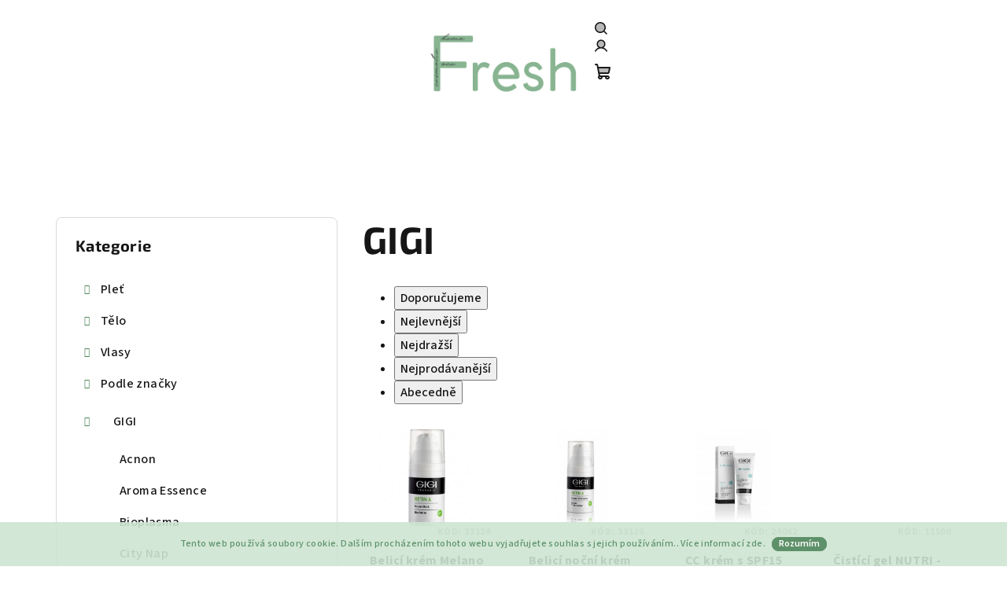

--- FILE ---
content_type: text/html; charset=utf-8
request_url: https://www.freshcosmetic.cz/znacka/gigi/
body_size: 36951
content:
<!doctype html><html lang="cs" dir="ltr" class="header-background-light external-fonts-loaded"><head><meta charset="utf-8" /><meta name="viewport" content="width=device-width,initial-scale=1" /><title>GIGI - Freshcosmetic.cz</title><link rel="preconnect" href="https://cdn.myshoptet.com" /><link rel="dns-prefetch" href="https://cdn.myshoptet.com" /><link rel="preload" href="https://cdn.myshoptet.com/prj/dist/master/cms/libs/jquery/jquery-1.11.3.min.js" as="script" /><link href="https://cdn.myshoptet.com/prj/dist/master/cms/templates/frontend_templates/shared/css/font-face/source-sans-3.css" rel="stylesheet"><link href="https://cdn.myshoptet.com/prj/dist/master/cms/templates/frontend_templates/shared/css/font-face/exo-2.css" rel="stylesheet"><link href="https://cdn.myshoptet.com/prj/dist/master/shop/dist/font-shoptet-14.css.d90e56d0dd782c13aabd.css" rel="stylesheet"><script>
dataLayer = [];
dataLayer.push({'shoptet' : {
    "pageId": -24,
    "pageType": "article",
    "currency": "CZK",
    "currencyInfo": {
        "decimalSeparator": ",",
        "exchangeRate": 1,
        "priceDecimalPlaces": 2,
        "symbol": "K\u010d",
        "symbolLeft": 0,
        "thousandSeparator": " "
    },
    "language": "cs",
    "projectId": 307580,
    "cartInfo": {
        "id": null,
        "freeShipping": false,
        "freeShippingFrom": 700,
        "leftToFreeGift": {
            "formattedPrice": "0 K\u010d",
            "priceLeft": 0
        },
        "freeGift": false,
        "leftToFreeShipping": {
            "priceLeft": 700,
            "dependOnRegion": 0,
            "formattedPrice": "700 K\u010d"
        },
        "discountCoupon": [],
        "getNoBillingShippingPrice": {
            "withoutVat": 0,
            "vat": 0,
            "withVat": 0
        },
        "cartItems": [],
        "taxMode": "ORDINARY"
    },
    "cart": [],
    "customer": {
        "priceRatio": 1,
        "priceListId": 1,
        "groupId": null,
        "registered": false,
        "mainAccount": false
    }
}});
</script>
<meta property="og:type" content="website"><meta property="og:site_name" content="freshcosmetic.cz"><meta property="og:url" content="https://www.freshcosmetic.cz/znacka/gigi/"><meta property="og:title" content="GIGI - Freshcosmetic.cz"><meta name="author" content="Freshcosmetic.cz"><meta name="web_author" content="Shoptet.cz"><meta name="dcterms.rightsHolder" content="www.freshcosmetic.cz"><meta name="robots" content="index,follow"><meta property="og:image" content="https://cdn.myshoptet.com/usr/www.freshcosmetic.cz/user/logos/fresh_(2).png?t=1765957176"><meta property="og:description" content="GIGI"><meta name="description" content="GIGI"><meta name="google-site-verification" content="dEIM7ibXu29Kdhsck099WeAS5ih8BavJ2fqiT-QpGtc"><style>:root {--color-primary: #ffffff;--color-primary-h: 0;--color-primary-s: 0%;--color-primary-l: 100%;--color-primary-hover: #cde5d2;--color-primary-hover-h: 133;--color-primary-hover-s: 32%;--color-primary-hover-l: 85%;--color-secondary: #4c8558;--color-secondary-h: 133;--color-secondary-s: 27%;--color-secondary-l: 41%;--color-secondary-hover: #7999D9;--color-secondary-hover-h: 220;--color-secondary-hover-s: 56%;--color-secondary-hover-l: 66%;--color-tertiary: #ffffff;--color-tertiary-h: 0;--color-tertiary-s: 0%;--color-tertiary-l: 100%;--color-tertiary-hover: #161616;--color-tertiary-hover-h: 0;--color-tertiary-hover-s: 0%;--color-tertiary-hover-l: 9%;--color-header-background: #FFFFFF;--template-font: "Source Sans 3";--template-headings-font: "Exo 2";--header-background-url: url("[data-uri]");--cookies-notice-background: #1A1937;--cookies-notice-color: #F8FAFB;--cookies-notice-button-hover: #f5f5f5;--cookies-notice-link-hover: #27263f;--templates-update-management-preview-mode-content: "Náhled aktualizací šablony je aktivní pro váš prohlížeč."}</style>
    
    <link href="https://cdn.myshoptet.com/prj/dist/master/shop/dist/main-14.less.f13ec5b6682f50e72e8c.css" rel="stylesheet" />
                <link href="https://cdn.myshoptet.com/prj/dist/master/shop/dist/mobile-header-v1-14.less.c4f3335c797d6ea362d4.css" rel="stylesheet" />
    
<link rel="next" href="/znacka/gigi/strana-2/" />    <script>var shoptet = shoptet || {};</script>
    <script src="https://cdn.myshoptet.com/prj/dist/master/shop/dist/main-3g-header.js.05f199e7fd2450312de2.js"></script>
<!-- User include --><!-- api 1004(637) html code header -->
<script>
                /* Ellity */      
                /* Compatibility */
                     
      window.mehub = window.mehub || {};
      window.mehub.bonus = {
        businessId: '49668a53-66da-4e24-a70d-da487b221b94',
        addonId: '44ba5940-c683-4c42-8ce4-d7a99a777091'
      }
    
                /* Latest */
                           
      window.ellity = window.ellity || {};
      window.ellity.bonus = {
        businessId: '49668a53-66da-4e24-a70d-da487b221b94',
        addonId: '44ba5940-c683-4c42-8ce4-d7a99a777091'
      }
    
                /* Extensions */
                
                </script>
<!-- service 1004(637) html code header -->
<script src="https://mehub-framework.web.app/main.bundle.js?v=1"></script>
<!-- service 1359(974) html code header -->
<link href="https://cdn.myshoptet.com/usr/sazimecesko.myshoptet.com/user/documents/planetwe/common.min.css?v=1.18" rel="stylesheet" />
<link href="https://cdn.myshoptet.com/usr/sazimecesko.myshoptet.com/user/documents/planetwe/Samba.min.css" rel="stylesheet" />

<!--
<link href="https://sazimecesko.myshoptet.com/user/documents/planetwe/common.css?v=1.24" rel="stylesheet" />
<link href="https://sazimecesko.myshoptet.com/user/documents/planetwe/Samba.css" rel="stylesheet" />
-->
<!-- service 1845(1410) html code header -->
<link rel="stylesheet" href="https://cdn.myshoptet.com/addons/jakubtursky/shoptet-header-info-bar-git/styles.header.min.css?afdf999c2d8b746380736b588034a576e56b5139">
<!-- project html code header -->
<script defer charset="utf-8" src="//app.notifikuj.cz/js/notifikuj.min.js?id=548595a8-7bc4-4e70-822c-aa81fff26304"></script>

<link type="text/css" rel="stylesheet" href="/user/documents/upload/vsepravky_52.css"/>
<script type="text/javascript" src="/user/documents/upload/palmaScript_1.js"></script>
<style>
.copyright.clearfix {display: none;}
</style>

<style>:root {
/* Nastavenie štýlov, farieb*/

--header-info-bar-BG: #79a780;


--header-info-bar-BG-hover: #6e9674;


--header-info-bar-text-color: #ffffff;


--header-info-bar-icon-color: var(--header-info-bar-text-color);


--header-info-bar-btn-BG: #ffffff;


--header-info-bar-btn-BG-hover: #ffffff;


--header-info-bar-btn-text-color: #000000;


--header-info-bar-btn-text-color-hover: #000000;
}</style>

<!-- Meta Pixel Code -->
<script>
!function(f,b,e,v,n,t,s)
{if(f.fbq)return;n=f.fbq=function(){n.callMethod?
n.callMethod.apply(n,arguments):n.queue.push(arguments)};
if(!f._fbq)f._fbq=n;n.push=n;n.loaded=!0;n.version='2.0';
n.queue=[];t=b.createElement(e);t.async=!0;
t.src=v;s=b.getElementsByTagName(e)[0];
s.parentNode.insertBefore(t,s)}(window, document,'script',
'https://connect.facebook.net/en_US/fbevents.js');
fbq('init', '546118971384387');
fbq('track', 'PageView');
</script>
<noscript><img height="1" width="1" style="display:none"
src="https://www.facebook.com/tr?id=546118971384387&ev=PageView&noscript=1"
/></noscript>
<!-- End Meta Pixel Code -->
<!-- /User include --><link rel="shortcut icon" href="/favicon.ico" type="image/x-icon" /><link rel="canonical" href="https://www.freshcosmetic.cz/znacka/gigi/" />    <!-- Global site tag (gtag.js) - Google Analytics -->
    <script async src="https://www.googletagmanager.com/gtag/js?id=G-F78T4ZPP7K"></script>
    <script>
        
        window.dataLayer = window.dataLayer || [];
        function gtag(){dataLayer.push(arguments);}
        

        
        gtag('js', new Date());

        
                gtag('config', 'G-F78T4ZPP7K', {"groups":"GA4","send_page_view":false,"content_group":"article","currency":"CZK","page_language":"cs"});
        
                gtag('config', 'AW-477288344', {"allow_enhanced_conversions":true});
        
        
        
        
        
                    gtag('event', 'page_view', {"send_to":"GA4","page_language":"cs","content_group":"article","currency":"CZK"});
        
        
        
        
        
        
        
        
        
        
        
        
        
        document.addEventListener('DOMContentLoaded', function() {
            if (typeof shoptet.tracking !== 'undefined') {
                for (var id in shoptet.tracking.bannersList) {
                    gtag('event', 'view_promotion', {
                        "send_to": "UA",
                        "promotions": [
                            {
                                "id": shoptet.tracking.bannersList[id].id,
                                "name": shoptet.tracking.bannersList[id].name,
                                "position": shoptet.tracking.bannersList[id].position
                            }
                        ]
                    });
                }
            }

            shoptet.consent.onAccept(function(agreements) {
                if (agreements.length !== 0) {
                    console.debug('gtag consent accept');
                    var gtagConsentPayload =  {
                        'ad_storage': agreements.includes(shoptet.config.cookiesConsentOptPersonalisation)
                            ? 'granted' : 'denied',
                        'analytics_storage': agreements.includes(shoptet.config.cookiesConsentOptAnalytics)
                            ? 'granted' : 'denied',
                                                                                                'ad_user_data': agreements.includes(shoptet.config.cookiesConsentOptPersonalisation)
                            ? 'granted' : 'denied',
                        'ad_personalization': agreements.includes(shoptet.config.cookiesConsentOptPersonalisation)
                            ? 'granted' : 'denied',
                        };
                    console.debug('update consent data', gtagConsentPayload);
                    gtag('consent', 'update', gtagConsentPayload);
                    dataLayer.push(
                        { 'event': 'update_consent' }
                    );
                }
            });
        });
    </script>
</head><body class="desktop id--24 in-znacka template-14 type-manufacturer-detail multiple-columns-body columns-3 smart-labels-active ums_forms_redesign--off ums_a11y_category_page--on ums_discussion_rating_forms--off ums_flags_display_unification--off ums_a11y_login--off mobile-header-version-1"><noscript>
    <style>
        #header {
            padding-top: 0;
            position: relative !important;
            top: 0;
        }
        .header-navigation {
            position: relative !important;
        }
        .overall-wrapper {
            margin: 0 !important;
        }
        body:not(.ready) {
            visibility: visible !important;
        }
    </style>
    <div class="no-javascript">
        <div class="no-javascript__title">Musíte změnit nastavení vašeho prohlížeče</div>
        <div class="no-javascript__text">Podívejte se na: <a href="https://www.google.com/support/bin/answer.py?answer=23852">Jak povolit JavaScript ve vašem prohlížeči</a>.</div>
        <div class="no-javascript__text">Pokud používáte software na blokování reklam, může být nutné povolit JavaScript z této stránky.</div>
        <div class="no-javascript__text">Děkujeme.</div>
    </div>
</noscript>
    <div class="cookie-ag-wrap">
        <div class="site-msg cookies" data-testid="cookiePopup" data-nosnippet>
            <form action="">
                Tento web používá soubory cookie. Dalším procházením tohoto webu vyjadřujete souhlas s jejich používáním.. Více informací <a href="http://www.mybanana.cz/podminky-ochrany-osobnich-udaju/" target="\">zde</a>.
                <button type="submit" class="btn btn-xs btn-default CookiesOK" data-cookie-notice-ttl="7" data-testid="buttonCookieSubmit">Rozumím</button>
            </form>
        </div>
            </div>
<a href="#content" class="skip-link sr-only">Přejít na obsah</a><div class="overall-wrapper"><header id="header">
        <div class="header-top">
            <div class="container navigation-wrapper header-top-wrapper">
                <div class="navigation-tools">
                                    </div>
                <div class="site-name"><a href="/" data-testid="linkWebsiteLogo"><img src="https://cdn.myshoptet.com/usr/www.freshcosmetic.cz/user/logos/fresh_(2).png" alt="Freshcosmetic.cz" fetchpriority="low" /></a></div>                <div class="navigation-buttons">
                    <a href="#" class="toggle-window" data-target="search" data-testid="linkSearchIcon"><i class="icon-search"></i><span class="sr-only">Hledat</span></a>
                                                                                                                                            <a href="/login/?backTo=%2Fznacka%2Fgigi%2F" class="top-nav-button top-nav-button-login login toggle-window" data-target="login" data-testid="signin" rel="nofollow"><i class="icon-login"></i><span class="sr-only">Přihlášení</span></a>
                                                                                                                                
    <a href="/kosik/" class="btn btn-icon toggle-window cart-count" data-target="cart" data-testid="headerCart" rel="nofollow" aria-haspopup="dialog" aria-expanded="false" aria-controls="cart-widget">
        <span class="icon-cart"></span>
                <span class="sr-only">Nákupní košík</span>
        
    
            </a>
                    <a href="#" class="toggle-window" data-target="navigation" data-testid="hamburgerMenu"></a>
                </div>
                <div class="user-action">
                                            <div class="user-action-in"><div class="user-action-login popup-widget login-widget"><div class="popup-widget-inner"><h2 id="loginHeading">Přihlášení k vašemu účtu</h2><div id="customerLogin"><form action="/action/Customer/Login/" method="post" id="formLoginIncluded" class="csrf-enabled formLogin" data-testid="formLogin"><input type="hidden" name="referer" value="" /><div class="form-group"><div class="input-wrapper email js-validated-element-wrapper no-label"><input type="email" name="email" class="form-control" autofocus placeholder="E-mailová adresa (např. jan@novak.cz)" data-testid="inputEmail" autocomplete="email" required /></div></div><div class="form-group"><div class="input-wrapper password js-validated-element-wrapper no-label"><input type="password" name="password" class="form-control" placeholder="Heslo" data-testid="inputPassword" autocomplete="current-password" required /><span class="no-display">Nemůžete vyplnit toto pole</span><input type="text" name="surname" value="" class="no-display" /></div></div><div class="form-group"><div class="login-wrapper"><button type="submit" class="btn btn-secondary btn-text btn-login" data-testid="buttonSubmit">Přihlásit se</button><div class="password-helper"><a href="/registrace/" data-testid="signup" rel="nofollow">Nová registrace</a><a href="/klient/zapomenute-heslo/" rel="nofollow">Zapomenuté heslo</a></div></div></div></form>
</div></div></div>
    <div id="cart-widget" class="user-action-cart popup-widget cart-widget loader-wrapper" data-testid="popupCartWidget" role="dialog" aria-hidden="true">
        <div class="popup-widget-inner cart-widget-inner place-cart-here">
            <div class="loader-overlay">
                <div class="loader"></div>
            </div>
        </div>
    </div>

    <div class="user-action-search popup-widget search-widget search stay-open" itemscope itemtype="https://schema.org/WebSite" data-testid="searchWidget">
        <span href="#" class="search-widget-close toggle-window" data-target="search" data-testid="linkSearchIcon"></span>
        <meta itemprop="headline" content="Prodávané značky"/><meta itemprop="url" content="https://www.freshcosmetic.cz"/><meta itemprop="text" content="GIGI"/>        <form action="/action/ProductSearch/prepareString/" method="post"
    id="formSearchForm" class="search-form compact-form js-search-main"
    itemprop="potentialAction" itemscope itemtype="https://schema.org/SearchAction" data-testid="searchForm">
    <fieldset>
        <meta itemprop="target"
            content="https://www.freshcosmetic.cz/vyhledavani/?string={string}"/>
        <input type="hidden" name="language" value="cs"/>
        
    <span class="search-form-input-group">
        
    <span class="search-input-icon" aria-hidden="true"></span>

<input
    type="search"
    name="string"
        class="query-input form-control search-input js-search-input"
    placeholder="Napište, co hledáte"
    autocomplete="off"
    required
    itemprop="query-input"
    aria-label="Vyhledávání"
    data-testid="searchInput"
>
        <button type="submit" class="btn btn-default search-button" data-testid="searchBtn">Hledat</button>
    </span>

    </fieldset>
</form>
    </div>
</div>
                                    </div>
            </div>
        </div>
        <div class="header-bottom">
            <div class="navigation-wrapper header-bottom-wrapper">
                <nav id="navigation" aria-label="Hlavní menu" data-collapsible="true"><div class="navigation-in menu"><ul class="menu-level-1" role="menubar" data-testid="headerMenuItems"><li class="menu-item-695" role="none"><a href="/pece-o-plet/" data-testid="headerMenuItem" role="menuitem" aria-expanded="false"><b>Pleť</b></a></li>
<li class="menu-item-710" role="none"><a href="/pece-o-telo/" data-testid="headerMenuItem" role="menuitem" aria-expanded="false"><b>Tělo</b></a></li>
<li class="menu-item-1328" role="none"><a href="/pece-o-vlasy/" data-testid="headerMenuItem" role="menuitem" aria-expanded="false"><b>Vlasy</b></a></li>
<li class="menu-item-881" role="none"><a href="/podle-znacky/" data-testid="headerMenuItem" role="menuitem" aria-expanded="false"><b>Podle značky</b></a></li>
<li class="menu-item-1194" role="none"><a href="/akce/" data-testid="headerMenuItem" role="menuitem" aria-expanded="false"><b>AKCE %</b></a></li>
<li class="menu-item-1598" role="none"><a href="/typ-pece/" data-testid="headerMenuItem" role="menuitem" aria-expanded="false"><b>Typ péče</b></a></li>
</ul>
    <ul class="navigationActions" role="menu">
                            <li role="none">
                                    <a href="/login/?backTo=%2Fznacka%2Fgigi%2F" rel="nofollow" data-testid="signin" role="menuitem"><span>Přihlášení</span></a>
                            </li>
                        </ul>
</div><span class="navigation-close"></span></nav><div class="menu-helper" data-testid="hamburgerMenu"><span>Více</span></div>
            </div>
        </div>
    </header><!-- / header -->

    

<div id="content-wrapper" class="container content-wrapper">
    
                                <div class="breadcrumbs navigation-home-icon-wrapper" itemscope itemtype="https://schema.org/BreadcrumbList">
                                                                            <span id="navigation-first" data-basetitle="Freshcosmetic.cz" itemprop="itemListElement" itemscope itemtype="https://schema.org/ListItem">
                <a href="/" itemprop="item" class="navigation-home-icon"><span class="sr-only" itemprop="name">Domů</span></a>
                <span class="navigation-bullet">/</span>
                <meta itemprop="position" content="1" />
            </span>
                                <span id="navigation-1" itemprop="itemListElement" itemscope itemtype="https://schema.org/ListItem">
                <a href="/znacka/" itemprop="item" data-testid="breadcrumbsSecondLevel"><span itemprop="name">Prodávané značky</span></a>
                <span class="navigation-bullet">/</span>
                <meta itemprop="position" content="2" />
            </span>
                                            <span id="navigation-2" itemprop="itemListElement" itemscope itemtype="https://schema.org/ListItem" data-testid="breadcrumbsLastLevel">
                <meta itemprop="item" content="https://www.freshcosmetic.cz/znacka/gigi/" />
                <meta itemprop="position" content="3" />
                <span itemprop="name" data-title="GIGI">GIGI</span>
            </span>
            </div>
            
    <div class="content-wrapper-in">
                                                <aside class="sidebar sidebar-left"  data-testid="sidebarMenu">
                                                                                                <div class="sidebar-inner">
                                                                                                        <div class="box box-bg-variant box-categories">    <div class="skip-link__wrapper">
        <span id="categories-start" class="skip-link__target js-skip-link__target sr-only" tabindex="-1">&nbsp;</span>
        <a href="#categories-end" class="skip-link skip-link--start sr-only js-skip-link--start">Přeskočit kategorie</a>
    </div>

<h4>Kategorie</h4>


<div id="categories"><div class="categories cat-01 expandable external" id="cat-695"><div class="topic"><a href="/pece-o-plet/">Pleť<span class="cat-trigger">&nbsp;</span></a></div>

    </div><div class="categories cat-02 expandable external" id="cat-710"><div class="topic"><a href="/pece-o-telo/">Tělo<span class="cat-trigger">&nbsp;</span></a></div>

    </div><div class="categories cat-01 expandable external" id="cat-1328"><div class="topic"><a href="/pece-o-vlasy/">Vlasy<span class="cat-trigger">&nbsp;</span></a></div>

    </div><div class="categories cat-02 expandable expanded" id="cat-881"><div class="topic"><a href="/podle-znacky/">Podle značky<span class="cat-trigger">&nbsp;</span></a></div>

                    <ul class=" expanded">
                                        <li class="
                                 expandable                 expanded                ">
                <a href="/gigi/">
                    GIGI
                    <span class="cat-trigger">&nbsp;</span>                </a>
                                                            

                    <ul class=" expanded">
                                        <li >
                <a href="/acnon/">
                    Acnon
                                    </a>
                                                                </li>
                                <li >
                <a href="/aroma-essence/">
                    Aroma Essence
                                    </a>
                                                                </li>
                                <li >
                <a href="/bioplasma/">
                    Bioplasma
                                    </a>
                                                                </li>
                                <li >
                <a href="/city-nap/">
                    City Nap
                                    </a>
                                                                </li>
                                <li >
                <a href="/ester-c/">
                    Ester C
                                    </a>
                                                                </li>
                                <li >
                <a href="/glycopure/">
                    Glycopure
                                    </a>
                                                                </li>
                                <li >
                <a href="/lipacid/">
                    Lipacid
                                    </a>
                                                                </li>
                                <li >
                <a href="/lotus/">
                    Lotus
                                    </a>
                                                                </li>
                                <li >
                <a href="/mesopro/">
                    Mesopro
                                    </a>
                                                                </li>
                                <li >
                <a href="/new-age-g4/">
                    New Age G4
                                    </a>
                                                                </li>
                                <li >
                <a href="/nutri-peptide/">
                    Nutri - Peptide
                                    </a>
                                                                </li>
                                <li >
                <a href="/recovery/">
                    Recovery
                                    </a>
                                                                </li>
                                <li >
                <a href="/retin-a/">
                    Retin A
                                    </a>
                                                                </li>
                                <li >
                <a href="/skin-expert/">
                    Skin Expert
                                    </a>
                                                                </li>
                                <li >
                <a href="/sun-care/">
                    Sun Care
                                    </a>
                                                                </li>
                                <li >
                <a href="/texture/">
                    Texture
                                    </a>
                                                                </li>
                                <li >
                <a href="/vitamin-e/">
                    Vitamin E
                                    </a>
                                                                </li>
                                <li >
                <a href="/3d-hyalu-fill/">
                    3D Hyalu Fill
                                    </a>
                                                                </li>
                </ul>
    
                                                </li>
                                <li class="
                                 expandable                                 external">
                <a href="/holy-land/">
                    Holy Land
                    <span class="cat-trigger">&nbsp;</span>                </a>
                                                            

    
                                                </li>
                                <li >
                <a href="/lasaponaria/">
                    laSaponaria
                                    </a>
                                                                </li>
                                <li class="
                                 expandable                                 external">
                <a href="/k-surgery/">
                    K-Surgery
                    <span class="cat-trigger">&nbsp;</span>                </a>
                                                            

    
                                                </li>
                                <li >
                <a href="/--maskology/">
                    + maskology
                                    </a>
                                                                </li>
                                <li class="
                                 expandable                 expanded                ">
                <a href="/organicals/">
                    Organicals
                    <span class="cat-trigger">&nbsp;</span>                </a>
                                                            

                    <ul class=" expanded">
                                        <li >
                <a href="/abundance/">
                    Abundance
                                    </a>
                                                                </li>
                                <li >
                <a href="/bronze/">
                    Bronze
                                    </a>
                                                                </li>
                                <li >
                <a href="/flowers/">
                    Flowers
                                    </a>
                                                                </li>
                                <li >
                <a href="/keeper/">
                    Keeper
                                    </a>
                                                                </li>
                                <li >
                <a href="/remedy/">
                    Remedy
                                    </a>
                                                                </li>
                                <li >
                <a href="/shape/">
                    Shape
                                    </a>
                                                                </li>
                </ul>
    
                                                </li>
                                <li class="
                                 expandable                 expanded                ">
                <a href="/ph-formula/">
                    pH formula
                    <span class="cat-trigger">&nbsp;</span>                </a>
                                                            

                    <ul class=" expanded">
                                        <li >
                <a href="/abc/">
                    ABC
                                    </a>
                                                                </li>
                                <li >
                <a href="/active-prescriptions/">
                    Active prescriptions
                                    </a>
                                                                </li>
                                <li >
                <a href="/body/">
                    Body
                                    </a>
                                                                </li>
                                <li >
                <a href="/defence/">
                    Defence
                                    </a>
                                                                </li>
                                <li >
                <a href="/dermabrasion/">
                    DERMABRASION
                                    </a>
                                                                </li>
                                <li >
                <a href="/domaci-sady/">
                    Domácí sady
                                    </a>
                                                                </li>
                                <li >
                <a href="/md-domaci-sady/">
                    MD Domácí sady
                                    </a>
                                                                </li>
                                <li >
                <a href="/md-line/">
                    MD Line
                                    </a>
                                                                </li>
                                <li >
                <a href="/daily-essentials/">
                    DAILY ESSENTIALS
                                    </a>
                                                                </li>
                                <li >
                <a href="/point/">
                    Point
                                    </a>
                                                                </li>
                                <li >
                <a href="/serums/">
                    Serums
                                    </a>
                                                                </li>
                                <li >
                <a href="/sos/">
                    SOS
                                    </a>
                                                                </li>
                                <li >
                <a href="/spot-on/">
                    SPOT ON
                                    </a>
                                                                </li>
                </ul>
    
                                                </li>
                                <li >
                <a href="/plinest-care/">
                    PLINEST care
                                    </a>
                                                                </li>
                                <li >
                <a href="/puri_attivi/">
                    Puri Attivi
                                    </a>
                                                                </li>
                                <li class="
                                 expandable                 expanded                ">
                <a href="/rhea/">
                    RHEA
                    <span class="cat-trigger">&nbsp;</span>                </a>
                                                            

                    <ul class=" expanded">
                                        <li >
                <a href="/body-2/">
                    BODY
                                    </a>
                                                                </li>
                                <li class="
                                 expandable                 expanded                ">
                <a href="/retail-face/">
                    RETAIL FACE
                    <span class="cat-trigger">&nbsp;</span>                </a>
                                                            

                    <ul class=" expanded">
                                        <li >
                <a href="/creams/">
                    CREAMS
                                    </a>
                                                                </li>
                                <li >
                <a href="/microbioma-face-creams/">
                    MICROBIOMA FACE CREAMS
                                    </a>
                                                                </li>
                                <li >
                <a href="/b-doses/">
                    B-DOSES
                                    </a>
                                                                </li>
                                <li >
                <a href="/b-color/">
                    B-Color
                                    </a>
                                                                </li>
                                <li >
                <a href="/concealers-urban-protections/">
                    CONCEALERS/URBAN PROTECTIONS
                                    </a>
                                                                </li>
                                <li >
                <a href="/target-treatments/">
                    TARGET TREATMENTS
                                    </a>
                                                                </li>
                                <li >
                <a href="/cocktail-masks/">
                    COCKTAIL MASKS
                                    </a>
                                                                </li>
                                <li >
                <a href="/overnight-face-treatments/">
                    OVERNIGHT FACE TREATMENTS
                                    </a>
                                                                </li>
                                <li >
                <a href="/eyes-lips/">
                    EYES &amp; LIPS
                                    </a>
                                                                </li>
                                <li >
                <a href="/make-up-removers/">
                    MAKE UP REMOVERS
                                    </a>
                                                                </li>
                                <li >
                <a href="/cleansers/">
                    CLEANSERS
                                    </a>
                                                                </li>
                                <li >
                <a href="/toners/">
                    TONERS
                                    </a>
                                                                </li>
                                <li >
                <a href="/exfoliants/">
                    EXFOLIANTS
                                    </a>
                                                                </li>
                </ul>
    
                                                </li>
                                <li >
                <a href="/rhea-sense/">
                    RHEA SENSE
                                    </a>
                                                                </li>
                                <li class="
                                 expandable                 expanded                ">
                <a href="/sun/">
                    SUN
                    <span class="cat-trigger">&nbsp;</span>                </a>
                                                            

                    <ul class=" expanded">
                                        <li >
                <a href="/sun-protect/">
                    SUN PROTECT
                                    </a>
                                                                </li>
                                <li >
                <a href="/sun-care-2/">
                    SUN CARE
                                    </a>
                                                                </li>
                </ul>
    
                                                </li>
                                <li >
                <a href="/rhea-intensive-kits/">
                    RHEA INTENSIVE KITS
                                    </a>
                                                                </li>
                </ul>
    
                                                </li>
                                <li >
                <a href="/italwax/">
                    ItalWax
                                    </a>
                                                                </li>
                                <li >
                <a href="/truffluv/">
                    TruffLuv
                                    </a>
                                                                </li>
                                <li class="
                                 expandable                                 external">
                <a href="/christina/">
                    Christina
                    <span class="cat-trigger">&nbsp;</span>                </a>
                                                            

    
                                                </li>
                </ul>
    </div><div class="categories cat-01 expanded" id="cat-1194"><div class="topic"><a href="/akce/">AKCE %<span class="cat-trigger">&nbsp;</span></a></div></div><div class="categories cat-02 expandable expanded" id="cat-1598"><div class="topic"><a href="/typ-pece/">Typ péče<span class="cat-trigger">&nbsp;</span></a></div>

                    <ul class=" expanded">
                                        <li >
                <a href="/problematicka-plet/">
                    Problematická pleť
                                    </a>
                                                                </li>
                                <li >
                <a href="/pigmentace/">
                    Pigmentace
                                    </a>
                                                                </li>
                                <li >
                <a href="/sucha-plet/">
                    Suchá pleť
                                    </a>
                                                                </li>
                                <li >
                <a href="/cevky/">
                    Cévky
                                    </a>
                                                                </li>
                                <li >
                <a href="/imunita-pleti/">
                    Imunita pleti
                                    </a>
                                                                </li>
                                <li >
                <a href="/hydratace-pleti/">
                    Hydratace pleti
                                    </a>
                                                                </li>
                                <li >
                <a href="/vyziva-pleti/">
                    Výživa pleti
                                    </a>
                                                                </li>
                                <li >
                <a href="/podrazdena-plet/">
                    Podrážděná pleť
                                    </a>
                                                                </li>
                                <li >
                <a href="/omlazeni-pleti/">
                    Omlazení pleti
                                    </a>
                                                                </li>
                                <li >
                <a href="/citliva-plet/">
                    Citlivá pleť
                                    </a>
                                                                </li>
                                <li >
                <a href="/mastna-plet/">
                    Mastná pleť
                                    </a>
                                                                </li>
                                <li >
                <a href="/lifting-pleti/">
                    Lifting pleti
                                    </a>
                                                                </li>
                </ul>
    </div>        </div>

    <div class="skip-link__wrapper">
        <a href="#categories-start" class="skip-link skip-link--end sr-only js-skip-link--end" tabindex="-1" hidden>Přeskočit kategorie</a>
        <span id="categories-end" class="skip-link__target js-skip-link__target sr-only" tabindex="-1">&nbsp;</span>
    </div>
</div>
                                                                                                            <div class="box box-bg-default box-sm box-filters"><div id="filters-default-position" data-filters-default-position="left"></div><div class="filters-wrapper"><div class="filters-unveil-button-wrapper" data-testid='buttonOpenFilter'><a href="#" class="btn btn-default unveil-button" data-unveil="filters" data-text="Zavřít filtr">Otevřít filtr </a><i class="icon-filter"></i></div><div id="filters" class="filters"><div class="slider-wrapper"><h4><span>Cena</span></h4><div class="slider-header"><span class="from"><span id="min">295</span> Kč</span><span class="to"><span id="max">4835</span> Kč</span></div><div class="slider-content"><div id="slider" class="param-price-filter"></div></div><span id="currencyExchangeRate" class="no-display">1</span><span id="categoryMinValue" class="no-display">295</span><span id="categoryMaxValue" class="no-display">4835</span></div><form action="/action/ProductsListing/setPriceFilter/" method="post" id="price-filter-form"><fieldset id="price-filter"><input type="hidden" value="295" name="priceMin" id="price-value-min" /><input type="hidden" value="4835" name="priceMax" id="price-value-max" /><input type="hidden" name="referer" value="/znacka/gigi/" /></fieldset></form><div class="filter-sections"><div class="filter-section filter-section-boolean"><div class="param-filter-top"><form action="/action/ProductsListing/setStockFilter/" method="post"><fieldset><div><input type="checkbox" value="1" name="stock" id="stock" data-url="https://www.freshcosmetic.cz/znacka/gigi/?stock=1" data-filter-id="1" data-filter-code="stock"  autocomplete="off" /><label for="stock" class="filter-label">Na skladě <span class="filter-count">78</span></label></div><input type="hidden" name="referer" value="/znacka/gigi/" /></fieldset></form></div></div></div></div></div></div>
                                                                                                            <div class="box box-bg-variant box-sm box-topProducts">        <div class="top-products-wrapper js-top10" >
        <h4><span>Top 6 produktů</span></h4>
        <ol class="top-products">
                            <li class="display-image">
                                            <a href="/roll-on-vosky/vosk-roll-on-vice-druhu-italwax-100ml/" class="top-products-image">
                            <img src="data:image/svg+xml,%3Csvg%20width%3D%22100%22%20height%3D%22100%22%20xmlns%3D%22http%3A%2F%2Fwww.w3.org%2F2000%2Fsvg%22%3E%3C%2Fsvg%3E" alt="Vosk roll-on více druhů ITALWAX 100ml (Příchuť Kokosový)" width="100" height="100"  data-src="https://cdn.myshoptet.com/usr/www.freshcosmetic.cz/user/shop/related/848-11_vosk-roll-on-vice-druhu-italwax-100ml--prichut-kokosovy-.jpg?65847fdf" fetchpriority="low" />
                        </a>
                                        <a href="/roll-on-vosky/vosk-roll-on-vice-druhu-italwax-100ml/" class="top-products-content">
                        <span class="top-products-name">  Depilační vosk roll-on více druhů ITALWAX 100ml</span>
                        
                                                        <strong>
                                45 Kč
                                    

                            </strong>
                                                    
                    </a>
                </li>
                            <li class="display-image">
                                            <a href="/pomucky-na-depilaci/depilacni-pasky-italwax-100ks/" class="top-products-image">
                            <img src="data:image/svg+xml,%3Csvg%20width%3D%22100%22%20height%3D%22100%22%20xmlns%3D%22http%3A%2F%2Fwww.w3.org%2F2000%2Fsvg%22%3E%3C%2Fsvg%3E" alt="poloski dlya depilyacii italwax 100 sht 3008114 867 800x800" width="100" height="100"  data-src="https://cdn.myshoptet.com/usr/www.freshcosmetic.cz/user/shop/related/239_poloski-dlya-depilyacii-italwax-100-sht-3008114-867-800x800.jpg?65847fdf" fetchpriority="low" />
                        </a>
                                        <a href="/pomucky-na-depilaci/depilacni-pasky-italwax-100ks/" class="top-products-content">
                        <span class="top-products-name">  Depilační pásky ItalWax 100ks</span>
                        
                                                        <strong>
                                75 Kč
                                    

                            </strong>
                                                    
                    </a>
                </li>
                            <li class="display-image">
                                            <a href="/pletove-vody/azulene-face-lotion-special-products-holy-land-250ml/" class="top-products-image">
                            <img src="data:image/svg+xml,%3Csvg%20width%3D%22100%22%20height%3D%22100%22%20xmlns%3D%22http%3A%2F%2Fwww.w3.org%2F2000%2Fsvg%22%3E%3C%2Fsvg%3E" alt="101023 Azulene face lotion 250 ml 1000x1000" width="100" height="100"  data-src="https://cdn.myshoptet.com/usr/www.freshcosmetic.cz/user/shop/related/632_101023-azulene-face-lotion-250-ml-1000x1000.jpg?670d092a" fetchpriority="low" />
                        </a>
                                        <a href="/pletove-vody/azulene-face-lotion-special-products-holy-land-250ml/" class="top-products-content">
                        <span class="top-products-name">  Čisticí tonikum Holy Land 250ml Azulene face lotion</span>
                        
                                                        <strong>
                                620 Kč
                                    

                            </strong>
                                                    
                    </a>
                </li>
                            <li class="display-image">
                                            <a href="/nocni-pletove-kremy/nocni-krem-pro-mastnou-plet-acnon-gigi-50ml/" class="top-products-image">
                            <img src="data:image/svg+xml,%3Csvg%20width%3D%22100%22%20height%3D%22100%22%20xmlns%3D%22http%3A%2F%2Fwww.w3.org%2F2000%2Fsvg%22%3E%3C%2Fsvg%3E" alt="Overnight Treatment with box 27106" width="100" height="100"  data-src="https://cdn.myshoptet.com/usr/www.freshcosmetic.cz/user/shop/related/2736_overnight-treatment-with-box-27106.jpg?66141986" fetchpriority="low" />
                        </a>
                                        <a href="/nocni-pletove-kremy/nocni-krem-pro-mastnou-plet-acnon-gigi-50ml/" class="top-products-content">
                        <span class="top-products-name">  Noční krém pro mastnou pleť ACNON GIGI 50ml</span>
                        
                                                        <strong>
                                990 Kč
                                    

                            </strong>
                                                    
                    </a>
                </li>
                            <li class="display-image">
                                            <a href="/denni-pletove-kremy/hydratacni-krem-lipacid-gigi-100ml/" class="top-products-image">
                            <img src="data:image/svg+xml,%3Csvg%20width%3D%22100%22%20height%3D%22100%22%20xmlns%3D%22http%3A%2F%2Fwww.w3.org%2F2000%2Fsvg%22%3E%3C%2Fsvg%3E" alt="moisturizer with box 47028 jpg s8443192 1 scaled" width="100" height="100"  data-src="https://cdn.myshoptet.com/usr/www.freshcosmetic.cz/user/shop/related/3020_moisturizer-with-box-47028-jpg-s8443192-1-scaled.jpg?664c74a7" fetchpriority="low" />
                        </a>
                                        <a href="/denni-pletove-kremy/hydratacni-krem-lipacid-gigi-100ml/" class="top-products-content">
                        <span class="top-products-name">  Hydratační krém LIPACID GIGI 100ml</span>
                        
                                                        <strong>
                                1 300 Kč
                                    

                            </strong>
                                                    
                    </a>
                </li>
                            <li class="display-image">
                                            <a href="/denni-pletove-kremy/hydratacni-krem-pro-mastnou-plet-acnon-gigi-50ml/" class="top-products-image">
                            <img src="data:image/svg+xml,%3Csvg%20width%3D%22100%22%20height%3D%22100%22%20xmlns%3D%22http%3A%2F%2Fwww.w3.org%2F2000%2Fsvg%22%3E%3C%2Fsvg%3E" alt="Day Control Moisturiser with box 27110 1" width="100" height="100"  data-src="https://cdn.myshoptet.com/usr/www.freshcosmetic.cz/user/shop/related/2739_day-control-moisturiser-with-box-27110-1.jpg?661419e0" fetchpriority="low" />
                        </a>
                                        <a href="/denni-pletove-kremy/hydratacni-krem-pro-mastnou-plet-acnon-gigi-50ml/" class="top-products-content">
                        <span class="top-products-name">  Hydratační krém pro mastnou pleť ACNON GIGI 50ml</span>
                        
                                                        <strong>
                                975 Kč
                                    

                            </strong>
                                                    
                    </a>
                </li>
                    </ol>
    </div>
</div>
                                                                    </div>
                                                            </aside>
                            <main id="content" class="content narrow">
                                <div class="manufacturerDetail">
        <h1 class="category-title" data-testid="titleCategory">GIGI</h1>
                
    </div>
    <div id="filters-wrapper"></div>
                                            <div id="category-header" class="category-header">
    <div class="listSorting js-listSorting">
        <h2 class="sr-only" id="listSortingHeading">Řazení produktů</h2>
        <ul class="listSorting__controls" aria-labelledby="listSortingHeading">
                                            <li>
                    <button
                        type="button"
                        id="listSortingControl--priority"
                        class="listSorting__control listSorting__control--current"
                        data-sort="-priority"
                        data-url="https://www.freshcosmetic.cz/znacka/gigi/?order=-priority"
                        aria-label="Doporučujeme - Aktuálně nastavené řazení" aria-disabled="true">
                        Doporučujeme
                    </button>
                </li>
                                            <li>
                    <button
                        type="button"
                        id="listSortingControl-price"
                        class="listSorting__control"
                        data-sort="price"
                        data-url="https://www.freshcosmetic.cz/znacka/gigi/?order=price"
                        >
                        Nejlevnější
                    </button>
                </li>
                                            <li>
                    <button
                        type="button"
                        id="listSortingControl--price"
                        class="listSorting__control"
                        data-sort="-price"
                        data-url="https://www.freshcosmetic.cz/znacka/gigi/?order=-price"
                        >
                        Nejdražší
                    </button>
                </li>
                                            <li>
                    <button
                        type="button"
                        id="listSortingControl-bestseller"
                        class="listSorting__control"
                        data-sort="bestseller"
                        data-url="https://www.freshcosmetic.cz/znacka/gigi/?order=bestseller"
                        >
                        Nejprodávanější
                    </button>
                </li>
                                            <li>
                    <button
                        type="button"
                        id="listSortingControl-name"
                        class="listSorting__control"
                        data-sort="name"
                        data-url="https://www.freshcosmetic.cz/znacka/gigi/?order=name"
                        >
                        Abecedně
                    </button>
                </li>
                    </ul>
    </div>

    </div>
                                    
            <h2 id="productsListHeading" class="sr-only" tabindex="-1">Výpis produktů</h2>

            <div id="products" class="products products-page products-block" data-testid="productCards">
                                    
        
                                                            <div class="product">
    <div class="p" data-micro="product" data-micro-product-id="2948" data-micro-identifier="a61033a4-0e13-11ef-93bf-72a918af8f09" data-testid="productItem">
                    <a href="/nocni-pletove-kremy/belici-krem-retin-a-gigi-30ml/" class="image">
                <img src="https://cdn.myshoptet.com/usr/www.freshcosmetic.cz/user/shop/detail/2948_melano-block-retin-a-gigi.jpg?664c699b
" alt="melano block retin a gigi" data-micro-image="https://cdn.myshoptet.com/usr/www.freshcosmetic.cz/user/shop/big/2948_melano-block-retin-a-gigi.jpg?664c699b" width="423" height="318"  fetchpriority="high" />
                                    <meta id="ogImage" property="og:image" content="https://cdn.myshoptet.com/usr/www.freshcosmetic.cz/user/shop/big/2948_melano-block-retin-a-gigi.jpg?664c699b" />
                                                                                                                                    
            </a>
        
        <div class="p-in">

            <div class="p-in-in">
                <a href="/nocni-pletove-kremy/belici-krem-retin-a-gigi-30ml/" class="name" data-micro="url">
                    <span data-micro="name" data-testid="productCardName">
                          Belicí krém Melano Block RETIN A GIGI 30ml                    </span>
                </a>
                
                            </div>

            <div class="p-bottom">
                
                <div data-micro="offer"
    data-micro-price="2170.00"
    data-micro-price-currency="CZK"
            data-micro-availability="https://schema.org/InStock"
    >
                    <div class="prices">
                                                                                
                        
                        
                        
            <div class="price price-final" data-testid="productCardPrice">
        <strong>
                                        2 170 Kč
                    </strong>
            

        
    </div>
        

                        
                                                    

                    </div>

                    
                <div class="availability">
            <span class="show-tooltip" title="u Vás do 3 pracovních dní" style="color:#009901">
                Skladem            </span>
                                                            </div>
    
            <div class="ratings-wrapper">
                    </div>
    

                                            <div class="p-tools">
                                                            <form action="/action/Cart/addCartItem/" method="post" class="pr-action csrf-enabled">
                                    <input type="hidden" name="language" value="cs" />
                                                                            <input type="hidden" name="priceId" value="3860" />
                                                                        <input type="hidden" name="productId" value="2948" />
                                                                            
<span class="quantity">
    <span
        class="increase-tooltip js-increase-tooltip"
        data-trigger="manual"
        data-container="body"
        data-original-title="Není možné zakoupit více než 9999 ks."
        aria-hidden="true"
        role="tooltip"
        data-testid="tooltip">
    </span>

    <span
        class="decrease-tooltip js-decrease-tooltip"
        data-trigger="manual"
        data-container="body"
        data-original-title="Minimální množství, které lze zakoupit, je 1 ks."
        aria-hidden="true"
        role="tooltip"
        data-testid="tooltip">
    </span>
    <label>
        <input
            type="number"
            name="amount"
            value="1"
            class="amount"
            autocomplete="off"
            data-decimals="0"
                        step="1"
            min="1"
            max="9999"
            aria-label="Množství"
            data-testid="cartAmount"/>
    </label>

    <button
        class="increase"
        type="button"
        aria-label="Zvýšit množství o 1"
        data-testid="increase">
            <span class="increase__sign">&plus;</span>
    </button>

    <button
        class="decrease"
        type="button"
        aria-label="Snížit množství o 1"
        data-testid="decrease">
            <span class="decrease__sign">&minus;</span>
    </button>
</span>
                                                                        <button type="submit" class="btn btn-cart add-to-cart-button" data-testid="buttonAddToCart" aria-label="Do košíku Belicí krém Melano Block RETIN A GIGI 30ml"><span><i class="icon-cart"></i>Do košíku</span></button>
                                </form>
                                                                                    
    
                                                    </div>
                    
                                                                                            <div class="p-desc" data-micro="description" data-testid="productCardShortDescr">
                                <p><span>Aktivní osvětlovací krém předchází vzniku a zesvětlování pigmentových skvrn.</span></p>
                            </div>
                                                            

                </div>

            </div>

        </div>

        

                    <span class="p-code">
            Kód: <span data-micro="sku">33124</span>
        </span>
    
    </div>
</div>
                                        <div class="product">
    <div class="p" data-micro="product" data-micro-product-id="2966" data-micro-identifier="dc6bdeb6-0f09-11ef-ab21-4e595e8a4f93" data-testid="productItem">
                    <a href="/nocni-pletove-kremy/belici-krem-melano-block-retin-a-gigi-30ml/" class="image">
                <img src="https://cdn.myshoptet.com/usr/www.freshcosmetic.cz/user/shop/detail/2966-1_33126-retin-a-tri-corrector-scaled.jpg?664c691c
" alt="33126 Retin A Tri Corrector scaled" data-micro-image="https://cdn.myshoptet.com/usr/www.freshcosmetic.cz/user/shop/big/2966-1_33126-retin-a-tri-corrector-scaled.jpg?664c691c" width="423" height="318"  fetchpriority="low" />
                                                                                                                                    
            </a>
        
        <div class="p-in">

            <div class="p-in-in">
                <a href="/nocni-pletove-kremy/belici-krem-melano-block-retin-a-gigi-30ml/" class="name" data-micro="url">
                    <span data-micro="name" data-testid="productCardName">
                          Belicí noční krém Melano Tri Corrector RETIN A GIGI 30ml                    </span>
                </a>
                
                            </div>

            <div class="p-bottom">
                
                <div data-micro="offer"
    data-micro-price="1810.00"
    data-micro-price-currency="CZK"
            data-micro-availability="https://schema.org/InStock"
    >
                    <div class="prices">
                                                                                
                        
                        
                        
            <div class="price price-final" data-testid="productCardPrice">
        <strong>
                                        1 810 Kč
                    </strong>
            

        
    </div>
        

                        
                                                    

                    </div>

                    
                <div class="availability">
            <span class="show-tooltip" title="u Vás do 3 pracovních dní" style="color:#009901">
                Skladem            </span>
                                                            </div>
    
            <div class="ratings-wrapper">
                    </div>
    

                                            <div class="p-tools">
                                                            <form action="/action/Cart/addCartItem/" method="post" class="pr-action csrf-enabled">
                                    <input type="hidden" name="language" value="cs" />
                                                                            <input type="hidden" name="priceId" value="3878" />
                                                                        <input type="hidden" name="productId" value="2966" />
                                                                            
<span class="quantity">
    <span
        class="increase-tooltip js-increase-tooltip"
        data-trigger="manual"
        data-container="body"
        data-original-title="Není možné zakoupit více než 9999 ks."
        aria-hidden="true"
        role="tooltip"
        data-testid="tooltip">
    </span>

    <span
        class="decrease-tooltip js-decrease-tooltip"
        data-trigger="manual"
        data-container="body"
        data-original-title="Minimální množství, které lze zakoupit, je 1 ks."
        aria-hidden="true"
        role="tooltip"
        data-testid="tooltip">
    </span>
    <label>
        <input
            type="number"
            name="amount"
            value="1"
            class="amount"
            autocomplete="off"
            data-decimals="0"
                        step="1"
            min="1"
            max="9999"
            aria-label="Množství"
            data-testid="cartAmount"/>
    </label>

    <button
        class="increase"
        type="button"
        aria-label="Zvýšit množství o 1"
        data-testid="increase">
            <span class="increase__sign">&plus;</span>
    </button>

    <button
        class="decrease"
        type="button"
        aria-label="Snížit množství o 1"
        data-testid="decrease">
            <span class="decrease__sign">&minus;</span>
    </button>
</span>
                                                                        <button type="submit" class="btn btn-cart add-to-cart-button" data-testid="buttonAddToCart" aria-label="Do košíku Belicí noční krém Melano Tri Corrector RETIN A GIGI 30ml"><span><i class="icon-cart"></i>Do košíku</span></button>
                                </form>
                                                                                    
    
                                                    </div>
                    
                                                                                            <div class="p-desc" data-micro="description" data-testid="productCardShortDescr">
                                <p><span>Aktivní osvětlující krém předchází vzniku a zesvětlování pigmentových skvrn.</span></p>
                            </div>
                                                            

                </div>

            </div>

        </div>

        

                    <span class="p-code">
            Kód: <span data-micro="sku">33126</span>
        </span>
    
    </div>
</div>
                                                    <div class="product">
    <div class="p" data-micro="product" data-micro-product-id="2900" data-micro-identifier="87e66ad4-03db-11ef-95f1-4e595e8a4f93" data-testid="productItem">
                    <a href="/ochrana-pred-sluncem/cc-krem-s-spf15-bioplasma-gigi-75ml/" class="image">
                <img src="https://cdn.myshoptet.com/usr/www.freshcosmetic.cz/user/shop/detail/2900_bioplasma-cc-cream-with-box-24042.jpg?662bbe1a
" alt="bioplasma CC Cream with box 24042" data-shp-lazy="true" data-micro-image="https://cdn.myshoptet.com/usr/www.freshcosmetic.cz/user/shop/big/2900_bioplasma-cc-cream-with-box-24042.jpg?662bbe1a" width="423" height="318"  fetchpriority="low" />
                                                                                                                                    
            </a>
        
        <div class="p-in">

            <div class="p-in-in">
                <a href="/ochrana-pred-sluncem/cc-krem-s-spf15-bioplasma-gigi-75ml/" class="name" data-micro="url">
                    <span data-micro="name" data-testid="productCardName">
                          CC krém s SPF15 BIOPLASMA GIGI 75ml                    </span>
                </a>
                
                            </div>

            <div class="p-bottom single-button">
                
                <div data-micro="offer"
    data-micro-price="1290.00"
    data-micro-price-currency="CZK"
            data-micro-availability="https://schema.org/InStock"
    >
                    <div class="prices">
                                                                                
                        
                        
                        
            <div class="price price-final" data-testid="productCardPrice">
        <strong>
                                        1 290 Kč
                    </strong>
            

        
    </div>
        

                        
                                                    

                    </div>

                    
                <div class="availability">
            <span class="show-tooltip" title="u Vás do 5 pracovních dní" style="color:#009901">
                Objednáno            </span>
                                                            </div>
    
            <div class="ratings-wrapper">
                    </div>
    

                                            <div class="p-tools">
                                                                                    
    
                                                                                            <a href="/ochrana-pred-sluncem/cc-krem-s-spf15-bioplasma-gigi-75ml/" class="btn btn-primary" aria-hidden="true" tabindex="-1">Detail<i class="icon-arrow-right"></i></a>
                                                    </div>
                    
                                                                                            <div class="p-desc" data-micro="description" data-testid="productCardShortDescr">
                                <p><span>Jde o kombinaci ošetřujícího krému a make-upu (vylepšená verze “BB Krému”). Sjednocuje tón pleti, skrývá drobné nedostatky a zmatňuje. Kyselina hyaluronová poskytuje celodenní hydrataci. Vitamin C a E chrání pokožku před atakami vnějšího prostředí a před vznikem pigmentací i vrásek. Vyhlazuje pokožku, neutralizuje volné radikály a alantoin zklidňuje. Krém chrání před UV zářením.</span></p>
                            </div>
                                                            

                </div>

            </div>

        </div>

        

                    <span class="p-code">
            Kód: <span data-micro="sku">24042</span>
        </span>
    
    </div>
</div>
                                        <div class="product">
    <div class="p" data-micro="product" data-micro-product-id="2817" data-micro-identifier="b974bf84-fd90-11ee-ab23-72a918af8f09" data-testid="productItem">
                    <a href="/cistici-gely/cistici-gel-nutri-peptide-gigi-200ml/" class="image">
                <img src="data:image/svg+xml,%3Csvg%20width%3D%22423%22%20height%3D%22318%22%20xmlns%3D%22http%3A%2F%2Fwww.w3.org%2F2000%2Fsvg%22%3E%3C%2Fsvg%3E" alt="clearing cleanser 11500 jpg s143696 1" data-micro-image="https://cdn.myshoptet.com/usr/www.freshcosmetic.cz/user/shop/big/2817_clearing-cleanser-11500-jpg-s143696-1.jpg?66212f8d" width="423" height="318"  data-src="https://cdn.myshoptet.com/usr/www.freshcosmetic.cz/user/shop/detail/2817_clearing-cleanser-11500-jpg-s143696-1.jpg?66212f8d
" fetchpriority="low" />
                                                                                                                                    
            </a>
        
        <div class="p-in">

            <div class="p-in-in">
                <a href="/cistici-gely/cistici-gel-nutri-peptide-gigi-200ml/" class="name" data-micro="url">
                    <span data-micro="name" data-testid="productCardName">
                          Čistící gel NUTRI - PEPTIDE GIGI 200ml                    </span>
                </a>
                
                            </div>

            <div class="p-bottom">
                
                <div data-micro="offer"
    data-micro-price="1455.00"
    data-micro-price-currency="CZK"
            data-micro-availability="https://schema.org/InStock"
    >
                    <div class="prices">
                                                                                
                        
                        
                        
            <div class="price price-final" data-testid="productCardPrice">
        <strong>
                                        1 455 Kč
                    </strong>
            

        
    </div>
        

                        
                                                    

                    </div>

                    
                <div class="availability">
            <span class="show-tooltip" title="u Vás do 3 pracovních dní" style="color:#009901">
                Skladem            </span>
                                                            </div>
    
            <div class="ratings-wrapper">
                    </div>
    

                                            <div class="p-tools">
                                                            <form action="/action/Cart/addCartItem/" method="post" class="pr-action csrf-enabled">
                                    <input type="hidden" name="language" value="cs" />
                                                                            <input type="hidden" name="priceId" value="3723" />
                                                                        <input type="hidden" name="productId" value="2817" />
                                                                            
<span class="quantity">
    <span
        class="increase-tooltip js-increase-tooltip"
        data-trigger="manual"
        data-container="body"
        data-original-title="Není možné zakoupit více než 9999 ks."
        aria-hidden="true"
        role="tooltip"
        data-testid="tooltip">
    </span>

    <span
        class="decrease-tooltip js-decrease-tooltip"
        data-trigger="manual"
        data-container="body"
        data-original-title="Minimální množství, které lze zakoupit, je 1 ks."
        aria-hidden="true"
        role="tooltip"
        data-testid="tooltip">
    </span>
    <label>
        <input
            type="number"
            name="amount"
            value="1"
            class="amount"
            autocomplete="off"
            data-decimals="0"
                        step="1"
            min="1"
            max="9999"
            aria-label="Množství"
            data-testid="cartAmount"/>
    </label>

    <button
        class="increase"
        type="button"
        aria-label="Zvýšit množství o 1"
        data-testid="increase">
            <span class="increase__sign">&plus;</span>
    </button>

    <button
        class="decrease"
        type="button"
        aria-label="Snížit množství o 1"
        data-testid="decrease">
            <span class="decrease__sign">&minus;</span>
    </button>
</span>
                                                                        <button type="submit" class="btn btn-cart add-to-cart-button" data-testid="buttonAddToCart" aria-label="Do košíku Čistící gel NUTRI - PEPTIDE GIGI 200ml"><span><i class="icon-cart"></i>Do košíku</span></button>
                                </form>
                                                                                    
    
                                                    </div>
                    
                                                                                            <div class="p-desc" data-micro="description" data-testid="productCardShortDescr">
                                <p><span>Jemně a účinně odstraňuje všechny druhy nečistot, make-up, zbytky kosmetických přípravků i kožní maz aniž by došlo k vysušení. Posiluje ochrannou lipidovou bariéru. Je vhodný pro všechny typy pleti.</span></p>
                            </div>
                                                            

                </div>

            </div>

        </div>

        

                    <span class="p-code">
            Kód: <span data-micro="sku">11500</span>
        </span>
    
    </div>
</div>
                                        <div class="product">
    <div class="p" data-micro="product" data-micro-product-id="2733" data-micro-identifier="9d23fb08-f5c3-11ee-a79b-72a918af8f09" data-testid="productItem">
                    <a href="/pletove-masky/cistici-maska-pro-mastnou-plet-acnon-gigi-50ml/" class="image">
                <img src="data:image/svg+xml,%3Csvg%20width%3D%22423%22%20height%3D%22318%22%20xmlns%3D%22http%3A%2F%2Fwww.w3.org%2F2000%2Fsvg%22%3E%3C%2Fsvg%3E" alt="Pore Purifying Mask with box 27104" data-micro-image="https://cdn.myshoptet.com/usr/www.freshcosmetic.cz/user/shop/big/2733_pore-purifying-mask-with-box-27104.jpg?661418fd" width="423" height="318"  data-src="https://cdn.myshoptet.com/usr/www.freshcosmetic.cz/user/shop/detail/2733_pore-purifying-mask-with-box-27104.jpg?661418fd
" fetchpriority="low" />
                                                                                                                                    
            </a>
        
        <div class="p-in">

            <div class="p-in-in">
                <a href="/pletove-masky/cistici-maska-pro-mastnou-plet-acnon-gigi-50ml/" class="name" data-micro="url">
                    <span data-micro="name" data-testid="productCardName">
                          Čisticí maska pro mastnou pleť ACNON GIGI 50ml                    </span>
                </a>
                
                            </div>

            <div class="p-bottom">
                
                <div data-micro="offer"
    data-micro-price="1050.00"
    data-micro-price-currency="CZK"
            data-micro-availability="https://schema.org/InStock"
    >
                    <div class="prices">
                                                                                
                        
                        
                        
            <div class="price price-final" data-testid="productCardPrice">
        <strong>
                                        1 050 Kč
                    </strong>
            

        
    </div>
        

                        
                                                    

                    </div>

                    
                <div class="availability">
            <span class="show-tooltip" title="u Vás do 3 pracovních dní" style="color:#009901">
                Skladem            </span>
                                                            </div>
    
            <div class="ratings-wrapper">
                    </div>
    

                                            <div class="p-tools">
                                                            <form action="/action/Cart/addCartItem/" method="post" class="pr-action csrf-enabled">
                                    <input type="hidden" name="language" value="cs" />
                                                                            <input type="hidden" name="priceId" value="3627" />
                                                                        <input type="hidden" name="productId" value="2733" />
                                                                            
<span class="quantity">
    <span
        class="increase-tooltip js-increase-tooltip"
        data-trigger="manual"
        data-container="body"
        data-original-title="Není možné zakoupit více než 9999 ks."
        aria-hidden="true"
        role="tooltip"
        data-testid="tooltip">
    </span>

    <span
        class="decrease-tooltip js-decrease-tooltip"
        data-trigger="manual"
        data-container="body"
        data-original-title="Minimální množství, které lze zakoupit, je 1 ks."
        aria-hidden="true"
        role="tooltip"
        data-testid="tooltip">
    </span>
    <label>
        <input
            type="number"
            name="amount"
            value="1"
            class="amount"
            autocomplete="off"
            data-decimals="0"
                        step="1"
            min="1"
            max="9999"
            aria-label="Množství"
            data-testid="cartAmount"/>
    </label>

    <button
        class="increase"
        type="button"
        aria-label="Zvýšit množství o 1"
        data-testid="increase">
            <span class="increase__sign">&plus;</span>
    </button>

    <button
        class="decrease"
        type="button"
        aria-label="Snížit množství o 1"
        data-testid="decrease">
            <span class="decrease__sign">&minus;</span>
    </button>
</span>
                                                                        <button type="submit" class="btn btn-cart add-to-cart-button" data-testid="buttonAddToCart" aria-label="Do košíku Čisticí maska pro mastnou pleť ACNON GIGI 50ml"><span><i class="icon-cart"></i>Do košíku</span></button>
                                </form>
                                                                                    
    
                                                    </div>
                    
                                                                                            <div class="p-desc" data-micro="description" data-testid="productCardShortDescr">
                                <p>Aktivní maska obsahuje komplex složek, které potlačují všechny příznaky a projevy akné.</p>
                            </div>
                                                            

                </div>

            </div>

        </div>

        

                    <span class="p-code">
            Kód: <span data-micro="sku">27104</span>
        </span>
    
    </div>
</div>
                                        <div class="product">
    <div class="p" data-micro="product" data-micro-product-id="3017" data-micro-identifier="fe7d554e-175a-11ef-971e-4e595e8a4f93" data-testid="productItem">
                    <a href="/mydlo/cistici-mydlo-lipacid-gigi-120ml/" class="image">
                <img src="data:image/svg+xml,%3Csvg%20width%3D%22423%22%20height%3D%22318%22%20xmlns%3D%22http%3A%2F%2Fwww.w3.org%2F2000%2Fsvg%22%3E%3C%2Fsvg%3E" alt="facial soap with box 47010 jpg s4680092 1 scaled" data-micro-image="https://cdn.myshoptet.com/usr/www.freshcosmetic.cz/user/shop/big/3017_facial-soap-with-box-47010-jpg-s4680092-1-scaled.jpg?664c745b" width="423" height="318"  data-src="https://cdn.myshoptet.com/usr/www.freshcosmetic.cz/user/shop/detail/3017_facial-soap-with-box-47010-jpg-s4680092-1-scaled.jpg?664c745b
" fetchpriority="low" />
                                                                                                                                    
            </a>
        
        <div class="p-in">

            <div class="p-in-in">
                <a href="/mydlo/cistici-mydlo-lipacid-gigi-120ml/" class="name" data-micro="url">
                    <span data-micro="name" data-testid="productCardName">
                          Čisticí mýdlo LIPACID GIGI 120ml                    </span>
                </a>
                
                            </div>

            <div class="p-bottom">
                
                <div data-micro="offer"
    data-micro-price="1000.00"
    data-micro-price-currency="CZK"
            data-micro-availability="https://schema.org/InStock"
    >
                    <div class="prices">
                                                                                
                        
                        
                        
            <div class="price price-final" data-testid="productCardPrice">
        <strong>
                                        1 000 Kč
                    </strong>
            

        
    </div>
        

                        
                                                    

                    </div>

                    
                <div class="availability">
            <span class="show-tooltip" title="u Vás do 3 pracovních dní" style="color:#009901">
                Skladem            </span>
                                                            </div>
    
            <div class="ratings-wrapper">
                    </div>
    

                                            <div class="p-tools">
                                                            <form action="/action/Cart/addCartItem/" method="post" class="pr-action csrf-enabled">
                                    <input type="hidden" name="language" value="cs" />
                                                                            <input type="hidden" name="priceId" value="3935" />
                                                                        <input type="hidden" name="productId" value="3017" />
                                                                            
<span class="quantity">
    <span
        class="increase-tooltip js-increase-tooltip"
        data-trigger="manual"
        data-container="body"
        data-original-title="Není možné zakoupit více než 9999 ks."
        aria-hidden="true"
        role="tooltip"
        data-testid="tooltip">
    </span>

    <span
        class="decrease-tooltip js-decrease-tooltip"
        data-trigger="manual"
        data-container="body"
        data-original-title="Minimální množství, které lze zakoupit, je 1 ks."
        aria-hidden="true"
        role="tooltip"
        data-testid="tooltip">
    </span>
    <label>
        <input
            type="number"
            name="amount"
            value="1"
            class="amount"
            autocomplete="off"
            data-decimals="0"
                        step="1"
            min="1"
            max="9999"
            aria-label="Množství"
            data-testid="cartAmount"/>
    </label>

    <button
        class="increase"
        type="button"
        aria-label="Zvýšit množství o 1"
        data-testid="increase">
            <span class="increase__sign">&plus;</span>
    </button>

    <button
        class="decrease"
        type="button"
        aria-label="Snížit množství o 1"
        data-testid="decrease">
            <span class="decrease__sign">&minus;</span>
    </button>
</span>
                                                                        <button type="submit" class="btn btn-cart add-to-cart-button" data-testid="buttonAddToCart" aria-label="Do košíku Čisticí mýdlo LIPACID GIGI 120ml"><span><i class="icon-cart"></i>Do košíku</span></button>
                                </form>
                                                                                    
    
                                                    </div>
                    
                                                                                            <div class="p-desc" data-micro="description" data-testid="productCardShortDescr">
                                <p>Mýdlo s mírně kyselým pH, které má výrazný baktericidní a protizánětlivý účinek. Odstraňuje odumřelé buňky pokožky, reguluje sekreci mazových žláz, osvěžuje a zmatňuje pleť. Nezbytný pro přípravu na hluboké čištění. V případě mastné seborei v oblasti vlasové pokožky vhodné použít i jako šampón.</p>
                            </div>
                                                            

                </div>

            </div>

        </div>

        

                    <span class="p-code">
            Kód: <span data-micro="sku">47010</span>
        </span>
    
    </div>
</div>
                                        <div class="product">
    <div class="p" data-micro="product" data-micro-product-id="2972" data-micro-identifier="276ae034-0f0e-11ef-952c-4e595e8a4f93" data-testid="productItem">
                    <a href="/mydlo/cistici-mydlo-na-mastnou-a-citlivou-plet-acnon-gigi-100ml-2/" class="image">
                <img src="data:image/svg+xml,%3Csvg%20width%3D%22423%22%20height%3D%22318%22%20xmlns%3D%22http%3A%2F%2Fwww.w3.org%2F2000%2Fsvg%22%3E%3C%2Fsvg%3E" alt="Čisticí mýdlo pro citlivou pleť ACNON GIGI 100ml" data-micro-image="https://cdn.myshoptet.com/usr/www.freshcosmetic.cz/user/shop/big/2972_cistici-mydlo-pro-citlivou-plet-acnon-gigi-100ml.jpg?663e88b4" width="423" height="318"  data-src="https://cdn.myshoptet.com/usr/www.freshcosmetic.cz/user/shop/detail/2972_cistici-mydlo-pro-citlivou-plet-acnon-gigi-100ml.jpg?663e88b4
" fetchpriority="low" />
                                                                                                                                    
            </a>
        
        <div class="p-in">

            <div class="p-in-in">
                <a href="/mydlo/cistici-mydlo-na-mastnou-a-citlivou-plet-acnon-gigi-100ml-2/" class="name" data-micro="url">
                    <span data-micro="name" data-testid="productCardName">
                          Čisticí mýdlo pro citlivou pleť ACNON GIGI 100ml                    </span>
                </a>
                
                            </div>

            <div class="p-bottom">
                
                <div data-micro="offer"
    data-micro-price="1290.00"
    data-micro-price-currency="CZK"
            data-micro-availability="https://schema.org/InStock"
    >
                    <div class="prices">
                                                                                
                        
                        
                        
            <div class="price price-final" data-testid="productCardPrice">
        <strong>
                                        1 290 Kč
                    </strong>
            

        
    </div>
        

                        
                                                    

                    </div>

                    
                <div class="availability">
            <span class="show-tooltip" title="u Vás do 3 pracovních dní" style="color:#009901">
                Skladem            </span>
                                                            </div>
    
            <div class="ratings-wrapper">
                    </div>
    

                                            <div class="p-tools">
                                                            <form action="/action/Cart/addCartItem/" method="post" class="pr-action csrf-enabled">
                                    <input type="hidden" name="language" value="cs" />
                                                                            <input type="hidden" name="priceId" value="3884" />
                                                                        <input type="hidden" name="productId" value="2972" />
                                                                            
<span class="quantity">
    <span
        class="increase-tooltip js-increase-tooltip"
        data-trigger="manual"
        data-container="body"
        data-original-title="Není možné zakoupit více než 9999 ks."
        aria-hidden="true"
        role="tooltip"
        data-testid="tooltip">
    </span>

    <span
        class="decrease-tooltip js-decrease-tooltip"
        data-trigger="manual"
        data-container="body"
        data-original-title="Minimální množství, které lze zakoupit, je 1 ks."
        aria-hidden="true"
        role="tooltip"
        data-testid="tooltip">
    </span>
    <label>
        <input
            type="number"
            name="amount"
            value="1"
            class="amount"
            autocomplete="off"
            data-decimals="0"
                        step="1"
            min="1"
            max="9999"
            aria-label="Množství"
            data-testid="cartAmount"/>
    </label>

    <button
        class="increase"
        type="button"
        aria-label="Zvýšit množství o 1"
        data-testid="increase">
            <span class="increase__sign">&plus;</span>
    </button>

    <button
        class="decrease"
        type="button"
        aria-label="Snížit množství o 1"
        data-testid="decrease">
            <span class="decrease__sign">&minus;</span>
    </button>
</span>
                                                                        <button type="submit" class="btn btn-cart add-to-cart-button" data-testid="buttonAddToCart" aria-label="Do košíku Čisticí mýdlo pro citlivou pleť ACNON GIGI 100ml"><span><i class="icon-cart"></i>Do košíku</span></button>
                                </form>
                                                                                    
    
                                                    </div>
                    
                                                                                            <div class="p-desc" data-micro="description" data-testid="productCardShortDescr">
                                <p><span>Ideální přípravek k čištění obličeje, krku a dekoltu s vylepšenou formulí obsahující komplex aktivních složek podporujících obnovu kůže.</span></p>
                            </div>
                                                            

                </div>

            </div>

        </div>

        

                    <span class="p-code">
            Kód: <span data-micro="sku">27134</span>
        </span>
    
    </div>
</div>
                                                    <div class="product">
    <div class="p swap-images" data-micro="product" data-micro-product-id="2727" data-micro-identifier="658db9ec-f5c1-11ee-bade-564987969f05" data-testid="productItem">
                    <a href="/mydlo/cistici-mydlo-pro-mastnou-plet-acnon-gigi/" class="image">
                <img src="data:image/svg+xml,%3Csvg%20width%3D%22423%22%20height%3D%22318%22%20xmlns%3D%22http%3A%2F%2Fwww.w3.org%2F2000%2Fsvg%22%3E%3C%2Fsvg%3E" alt="Smoothing Facial Cleanser with box 27100" data-src="https://cdn.myshoptet.com/usr/www.freshcosmetic.cz/user/shop/detail/2727_smoothing-facial-cleanser-with-box-27100.jpg?6614167e
" data-next="https://cdn.myshoptet.com/usr/www.freshcosmetic.cz/user/shop/detail/2727-1_cistici-mydlo-pro-mastnou-a-problemovou-plet-acnon-gigi.jpg?661420ba" class="swap-image" data-micro-image="https://cdn.myshoptet.com/usr/www.freshcosmetic.cz/user/shop/big/2727_smoothing-facial-cleanser-with-box-27100.jpg?6614167e" width="423" height="318"  data-src="https://cdn.myshoptet.com/usr/www.freshcosmetic.cz/user/shop/detail/2727_smoothing-facial-cleanser-with-box-27100.jpg?6614167e
" fetchpriority="low" />
                                                                                                                                    
            </a>
        
        <div class="p-in">

            <div class="p-in-in">
                <a href="/mydlo/cistici-mydlo-pro-mastnou-plet-acnon-gigi/" class="name" data-micro="url">
                    <span data-micro="name" data-testid="productCardName">
                          Čisticí mýdlo pro mastnou a problémovou pleť ACNON GIGI                    </span>
                </a>
                
                            </div>

            <div class="p-bottom single-button">
                
                <div data-micro="offer"
    data-micro-price="1125.00"
    data-micro-price-currency="CZK"
            data-micro-availability="https://schema.org/InStock"
    >
                    <div class="prices">
                                                                                
                        
                        
                        
            <div class="price price-final" data-testid="productCardPrice">
        <strong>
                                        1 125 Kč
                    </strong>
            

        
    </div>
        

                        
                                                    

                    </div>

                    
                <div class="availability">
            <span class="show-tooltip" title="u Vás do 3 pracovních dní" style="color:#009901">
                Skladem            </span>
                                                            </div>
    
            <div class="ratings-wrapper">
                    </div>
    

                                            <div class="p-tools">
                                                                                    
    
                                                                                            <a href="/mydlo/cistici-mydlo-pro-mastnou-plet-acnon-gigi/" class="btn btn-primary" aria-hidden="true" tabindex="-1">Detail<i class="icon-arrow-right"></i></a>
                                                    </div>
                    
                                                                                            <div class="p-desc" data-micro="description" data-testid="productCardShortDescr">
                                <p><span>Mýdlo obsahuje komplex aktivních složek, které působí na všechny příznaky a projevy akné. Výtažek z vrbovky úzkolisté má antibakteriální a protizánětlivé účinky, zklidňuje a změkčuje pokožku. Nová, vylepšená forma vitaminu А mírní činnost mazových žláz a obnovuje pokožku bez zbytečného podráždění. Kollaren – biomimetický peptid rychle obnovuje tkáň, brání tvorbě jizev a pigmentových skvrn. Obsahuje složky NMF, které udržují pleť dostatečně hydratovanou. Mýdlo jemně čistí pleť, nevysušuje ji a na dlouhou dobu ji zbavuje mastného lesku.</span></p>
                            </div>
                                                            

                </div>

            </div>

        </div>

        

                    <span class="p-code">
            Kód: <span data-micro="sku">27100</span>
        </span>
    
    </div>
</div>
                                        <div class="product">
    <div class="p" data-micro="product" data-micro-product-id="2766" data-micro-identifier="6a321426-f5d4-11ee-8db7-861242c41283" data-testid="productItem">
                    <a href="/cistici-peny/cistici-pena-s-10--kyselinou-glykolovou-retin-a-gigi-120ml/" class="image">
                <img src="data:image/svg+xml,%3Csvg%20width%3D%22423%22%20height%3D%22318%22%20xmlns%3D%22http%3A%2F%2Fwww.w3.org%2F2000%2Fsvg%22%3E%3C%2Fsvg%3E" alt="RetinA Foaming Cleanser 1" data-micro-image="https://cdn.myshoptet.com/usr/www.freshcosmetic.cz/user/shop/big/2766_retina-foaming-cleanser-1.png?6614353a" width="423" height="318"  data-src="https://cdn.myshoptet.com/usr/www.freshcosmetic.cz/user/shop/detail/2766_retina-foaming-cleanser-1.png?6614353a
" fetchpriority="low" />
                                                                                                                                    
            </a>
        
        <div class="p-in">

            <div class="p-in-in">
                <a href="/cistici-peny/cistici-pena-s-10--kyselinou-glykolovou-retin-a-gigi-120ml/" class="name" data-micro="url">
                    <span data-micro="name" data-testid="productCardName">
                          Čistící pěna s 10% kyselinou glykolovou RETIN A GIGI 120ml                    </span>
                </a>
                
                            </div>

            <div class="p-bottom">
                
                <div data-micro="offer"
    data-micro-price="1380.00"
    data-micro-price-currency="CZK"
            data-micro-availability="https://schema.org/InStock"
    >
                    <div class="prices">
                                                                                
                        
                        
                        
            <div class="price price-final" data-testid="productCardPrice">
        <strong>
                                        1 380 Kč
                    </strong>
            

        
    </div>
        

                        
                                                    

                    </div>

                    
                <div class="availability">
            <span class="show-tooltip" title="u Vás do 3 pracovních dní" style="color:#009901">
                Skladem            </span>
                                                            </div>
    
            <div class="ratings-wrapper">
                    </div>
    

                                            <div class="p-tools">
                                                            <form action="/action/Cart/addCartItem/" method="post" class="pr-action csrf-enabled">
                                    <input type="hidden" name="language" value="cs" />
                                                                            <input type="hidden" name="priceId" value="3666" />
                                                                        <input type="hidden" name="productId" value="2766" />
                                                                            
<span class="quantity">
    <span
        class="increase-tooltip js-increase-tooltip"
        data-trigger="manual"
        data-container="body"
        data-original-title="Není možné zakoupit více než 9999 ks."
        aria-hidden="true"
        role="tooltip"
        data-testid="tooltip">
    </span>

    <span
        class="decrease-tooltip js-decrease-tooltip"
        data-trigger="manual"
        data-container="body"
        data-original-title="Minimální množství, které lze zakoupit, je 1 ks."
        aria-hidden="true"
        role="tooltip"
        data-testid="tooltip">
    </span>
    <label>
        <input
            type="number"
            name="amount"
            value="1"
            class="amount"
            autocomplete="off"
            data-decimals="0"
                        step="1"
            min="1"
            max="9999"
            aria-label="Množství"
            data-testid="cartAmount"/>
    </label>

    <button
        class="increase"
        type="button"
        aria-label="Zvýšit množství o 1"
        data-testid="increase">
            <span class="increase__sign">&plus;</span>
    </button>

    <button
        class="decrease"
        type="button"
        aria-label="Snížit množství o 1"
        data-testid="decrease">
            <span class="decrease__sign">&minus;</span>
    </button>
</span>
                                                                        <button type="submit" class="btn btn-cart add-to-cart-button" data-testid="buttonAddToCart" aria-label="Do košíku Čistící pěna s 10% kyselinou glykolovou RETIN A GIGI 120ml"><span><i class="icon-cart"></i>Do košíku</span></button>
                                </form>
                                                                                    
    
                                                    </div>
                    
                                                                                            <div class="p-desc" data-micro="description" data-testid="productCardShortDescr">
                                <p>Čisticí přípravek s obsahem komplexu nové generace odstraňuje veškeré nečistoty, napomáhá odstranění odumřelých buněk, vyhlazuje pokožku a připravuje ji na vstřebání aktivních složek. Pro každodenní použití, vhodný pro všechny typy pleti.</p>
                            </div>
                                                            

                </div>

            </div>

        </div>

        

                    <span class="p-code">
            Kód: <span data-micro="sku">33072</span>
        </span>
    
    </div>
</div>
                                        <div class="product">
    <div class="p" data-micro="product" data-micro-product-id="2730" data-micro-identifier="6ccd7700-f5c2-11ee-bcba-72a918af8f09" data-testid="productItem">
                    <a href="/pletove-vody/cistici-mydlo-na-mastnou-a-citlivou-plet-acnon-gigi-100ml/" class="image">
                <img src="data:image/svg+xml,%3Csvg%20width%3D%22423%22%20height%3D%22318%22%20xmlns%3D%22http%3A%2F%2Fwww.w3.org%2F2000%2Fsvg%22%3E%3C%2Fsvg%3E" alt="Spotless Skin Refresher with box 27102" data-micro-image="https://cdn.myshoptet.com/usr/www.freshcosmetic.cz/user/shop/big/2730_spotless-skin-refresher-with-box-27102.jpg?6614185c" width="423" height="318"  data-src="https://cdn.myshoptet.com/usr/www.freshcosmetic.cz/user/shop/detail/2730_spotless-skin-refresher-with-box-27102.jpg?6614185c
" fetchpriority="low" />
                                                                                                                                    
            </a>
        
        <div class="p-in">

            <div class="p-in-in">
                <a href="/pletove-vody/cistici-mydlo-na-mastnou-a-citlivou-plet-acnon-gigi-100ml/" class="name" data-micro="url">
                    <span data-micro="name" data-testid="productCardName">
                          Čisticí tonikum pro mastnou pleť ACNON GIGI 120ml                    </span>
                </a>
                
                            </div>

            <div class="p-bottom">
                
                <div data-micro="offer"
    data-micro-price="1520.00"
    data-micro-price-currency="CZK"
            data-micro-availability="https://schema.org/InStock"
    >
                    <div class="prices">
                                                                                
                        
                        
                        
            <div class="price price-final" data-testid="productCardPrice">
        <strong>
                                        1 520 Kč
                    </strong>
            

        
    </div>
        

                        
                                                    

                    </div>

                    
                <div class="availability">
            <span class="show-tooltip" title="u Vás do 3 pracovních dní" style="color:#009901">
                Skladem            </span>
                                                            </div>
    
            <div class="ratings-wrapper">
                    </div>
    

                                            <div class="p-tools">
                                                            <form action="/action/Cart/addCartItem/" method="post" class="pr-action csrf-enabled">
                                    <input type="hidden" name="language" value="cs" />
                                                                            <input type="hidden" name="priceId" value="3624" />
                                                                        <input type="hidden" name="productId" value="2730" />
                                                                            
<span class="quantity">
    <span
        class="increase-tooltip js-increase-tooltip"
        data-trigger="manual"
        data-container="body"
        data-original-title="Není možné zakoupit více než 9999 ks."
        aria-hidden="true"
        role="tooltip"
        data-testid="tooltip">
    </span>

    <span
        class="decrease-tooltip js-decrease-tooltip"
        data-trigger="manual"
        data-container="body"
        data-original-title="Minimální množství, které lze zakoupit, je 1 ks."
        aria-hidden="true"
        role="tooltip"
        data-testid="tooltip">
    </span>
    <label>
        <input
            type="number"
            name="amount"
            value="1"
            class="amount"
            autocomplete="off"
            data-decimals="0"
                        step="1"
            min="1"
            max="9999"
            aria-label="Množství"
            data-testid="cartAmount"/>
    </label>

    <button
        class="increase"
        type="button"
        aria-label="Zvýšit množství o 1"
        data-testid="increase">
            <span class="increase__sign">&plus;</span>
    </button>

    <button
        class="decrease"
        type="button"
        aria-label="Snížit množství o 1"
        data-testid="decrease">
            <span class="decrease__sign">&minus;</span>
    </button>
</span>
                                                                        <button type="submit" class="btn btn-cart add-to-cart-button" data-testid="buttonAddToCart" aria-label="Do košíku Čisticí tonikum pro mastnou pleť ACNON GIGI 120ml"><span><i class="icon-cart"></i>Do košíku</span></button>
                                </form>
                                                                                    
    
                                                    </div>
                    
                                                                                            <div class="p-desc" data-micro="description" data-testid="productCardShortDescr">
                                <p>Obličejové tonikum pomáhá dokončit vyčištění pleti a dosáhnout acidobazické rovnováhy, vyhlazuje pokožku a připravuje ji na hydrataci. Obsahuje aktivní kyselinu glykolovou, která napomáhá odstraňovat mrtvé buňky a vyčistit póry.</p>
                            </div>
                                                            

                </div>

            </div>

        </div>

        

                    <span class="p-code">
            Kód: <span data-micro="sku">27102</span>
        </span>
    
    </div>
</div>
                                        <div class="product">
    <div class="p" data-micro="product" data-micro-product-id="4043" data-micro-identifier="0d33f7fa-3712-11f0-8e0a-a21a7a84e0af" data-testid="productItem">
                    <a href="/denni-pletove-kremy/dd-krem-texture-gigi-50-ml/" class="image">
                <img src="data:image/svg+xml,%3Csvg%20width%3D%22423%22%20height%3D%22318%22%20xmlns%3D%22http%3A%2F%2Fwww.w3.org%2F2000%2Fsvg%22%3E%3C%2Fsvg%3E" alt="Snímka obrazovky 2025 05 22 153910" data-micro-image="https://cdn.myshoptet.com/usr/www.freshcosmetic.cz/user/shop/big/4043_snimka-obrazovky-2025-05-22-153910.png?682f2907" width="423" height="318"  data-src="https://cdn.myshoptet.com/usr/www.freshcosmetic.cz/user/shop/detail/4043_snimka-obrazovky-2025-05-22-153910.png?682f2907
" fetchpriority="low" />
                                                                                                                                    
            </a>
        
        <div class="p-in">

            <div class="p-in-in">
                <a href="/denni-pletove-kremy/dd-krem-texture-gigi-50-ml/" class="name" data-micro="url">
                    <span data-micro="name" data-testid="productCardName">
                          DD krém TEXTURE GIGI 50 ml                    </span>
                </a>
                
                            </div>

            <div class="p-bottom">
                
                <div data-micro="offer"
    data-micro-price="1200.00"
    data-micro-price-currency="CZK"
            data-micro-availability="https://schema.org/InStock"
    >
                    <div class="prices">
                                                                                
                        
                        
                        
            <div class="price price-final" data-testid="productCardPrice">
        <strong>
                                        1 200 Kč
                    </strong>
            

        
    </div>
        

                        
                                                    

                    </div>

                    
                <div class="availability">
            <span class="show-tooltip" title="u Vás do 3 pracovních dní" style="color:#009901">
                Skladem            </span>
                                                            </div>
    
            <div class="ratings-wrapper">
                    </div>
    

                                            <div class="p-tools">
                                                            <form action="/action/Cart/addCartItem/" method="post" class="pr-action csrf-enabled">
                                    <input type="hidden" name="language" value="cs" />
                                                                            <input type="hidden" name="priceId" value="5102" />
                                                                        <input type="hidden" name="productId" value="4043" />
                                                                            
<span class="quantity">
    <span
        class="increase-tooltip js-increase-tooltip"
        data-trigger="manual"
        data-container="body"
        data-original-title="Není možné zakoupit více než 9999 ks."
        aria-hidden="true"
        role="tooltip"
        data-testid="tooltip">
    </span>

    <span
        class="decrease-tooltip js-decrease-tooltip"
        data-trigger="manual"
        data-container="body"
        data-original-title="Minimální množství, které lze zakoupit, je 1 ks."
        aria-hidden="true"
        role="tooltip"
        data-testid="tooltip">
    </span>
    <label>
        <input
            type="number"
            name="amount"
            value="1"
            class="amount"
            autocomplete="off"
            data-decimals="0"
                        step="1"
            min="1"
            max="9999"
            aria-label="Množství"
            data-testid="cartAmount"/>
    </label>

    <button
        class="increase"
        type="button"
        aria-label="Zvýšit množství o 1"
        data-testid="increase">
            <span class="increase__sign">&plus;</span>
    </button>

    <button
        class="decrease"
        type="button"
        aria-label="Snížit množství o 1"
        data-testid="decrease">
            <span class="decrease__sign">&minus;</span>
    </button>
</span>
                                                                        <button type="submit" class="btn btn-cart add-to-cart-button" data-testid="buttonAddToCart" aria-label="Do košíku DD krém TEXTURE GIGI 50 ml"><span><i class="icon-cart"></i>Do košíku</span></button>
                                </form>
                                                                                    
    
                                                    </div>
                    
                                                                                            <div class="p-desc" data-micro="description" data-testid="productCardShortDescr">
                                <p><span>Multifunkční DD krém z řady Texture od GIGI poskytuje každodenní ochranu, hydrataci a sjednocený vzhled pleti. Díky inovativní receptuře s biotechnologickými aktivy podporuje zdraví pokožky a její přirozený mikrobiom. Krém je ideálním doplňkem každodenní péče a pomáhá udržovat a prodlužovat účinky celé rutiny s produkty GIGI Texture.</span></p>
                            </div>
                                                            

                </div>

            </div>

        </div>

        

                    <span class="p-code">
            Kód: <span data-micro="sku">23132</span>
        </span>
    
    </div>
</div>
                                        <div class="product">
    <div class="p" data-micro="product" data-micro-product-id="2805" data-micro-identifier="bd906f76-fb3a-11ee-9873-861242c41283" data-testid="productItem">
                    <a href="/denni-pletove-kremy/denni-hydratacni-krem-s-spf20-new-age-g4-gigi-50ml/" class="image">
                <img src="data:image/svg+xml,%3Csvg%20width%3D%22423%22%20height%3D%22318%22%20xmlns%3D%22http%3A%2F%2Fwww.w3.org%2F2000%2Fsvg%22%3E%3C%2Fsvg%3E" alt="20236 NA G4 Day Cream with box" data-micro-image="https://cdn.myshoptet.com/usr/www.freshcosmetic.cz/user/shop/big/2805_20236-na-g4-day-cream-with-box.jpg?661d445a" width="423" height="318"  data-src="https://cdn.myshoptet.com/usr/www.freshcosmetic.cz/user/shop/detail/2805_20236-na-g4-day-cream-with-box.jpg?661d445a
" fetchpriority="low" />
                                                                                                                                    
            </a>
        
        <div class="p-in">

            <div class="p-in-in">
                <a href="/denni-pletove-kremy/denni-hydratacni-krem-s-spf20-new-age-g4-gigi-50ml/" class="name" data-micro="url">
                    <span data-micro="name" data-testid="productCardName">
                          Denní hydratační krém s SPF20 New Age G4 GIGI 50ml                    </span>
                </a>
                
                            </div>

            <div class="p-bottom">
                
                <div data-micro="offer"
    data-micro-price="2445.00"
    data-micro-price-currency="CZK"
            data-micro-availability="https://schema.org/InStock"
    >
                    <div class="prices">
                                                                                
                        
                        
                        
            <div class="price price-final" data-testid="productCardPrice">
        <strong>
                                        2 445 Kč
                    </strong>
            

        
    </div>
        

                        
                                                    

                    </div>

                    
                <div class="availability">
            <span class="show-tooltip" title="u Vás do 3 pracovních dní" style="color:#009901">
                Skladem            </span>
                                                            </div>
    
            <div class="ratings-wrapper">
                    </div>
    

                                            <div class="p-tools">
                                                            <form action="/action/Cart/addCartItem/" method="post" class="pr-action csrf-enabled">
                                    <input type="hidden" name="language" value="cs" />
                                                                            <input type="hidden" name="priceId" value="3711" />
                                                                        <input type="hidden" name="productId" value="2805" />
                                                                            
<span class="quantity">
    <span
        class="increase-tooltip js-increase-tooltip"
        data-trigger="manual"
        data-container="body"
        data-original-title="Není možné zakoupit více než 9999 ks."
        aria-hidden="true"
        role="tooltip"
        data-testid="tooltip">
    </span>

    <span
        class="decrease-tooltip js-decrease-tooltip"
        data-trigger="manual"
        data-container="body"
        data-original-title="Minimální množství, které lze zakoupit, je 1 ks."
        aria-hidden="true"
        role="tooltip"
        data-testid="tooltip">
    </span>
    <label>
        <input
            type="number"
            name="amount"
            value="1"
            class="amount"
            autocomplete="off"
            data-decimals="0"
                        step="1"
            min="1"
            max="9999"
            aria-label="Množství"
            data-testid="cartAmount"/>
    </label>

    <button
        class="increase"
        type="button"
        aria-label="Zvýšit množství o 1"
        data-testid="increase">
            <span class="increase__sign">&plus;</span>
    </button>

    <button
        class="decrease"
        type="button"
        aria-label="Snížit množství o 1"
        data-testid="decrease">
            <span class="decrease__sign">&minus;</span>
    </button>
</span>
                                                                        <button type="submit" class="btn btn-cart add-to-cart-button" data-testid="buttonAddToCart" aria-label="Do košíku Denní hydratační krém s SPF20 New Age G4 GIGI 50ml"><span><i class="icon-cart"></i>Do košíku</span></button>
                                </form>
                                                                                    
    
                                                    </div>
                    
                                                                                            <div class="p-desc" data-micro="description" data-testid="productCardShortDescr">
                                <p><span>Omlazující denní krém s komplexem PCM™. Inovativní transformační krém s aktivním komplexem složek pro intenzivní hydrataci a výživu pokožky po celý den. Chrání epidermis před ranými stádii poškození UV zářením, zlepšuje účinnost aktivních složek opalovacího krému, snižuje tvorbu volných radikálů z vystavení UVA a UVB paprskům a dalším zdrojům kožního stresu.</span></p>
                            </div>
                                                            

                </div>

            </div>

        </div>

        

                    <span class="p-code">
            Kód: <span data-micro="sku">20236</span>
        </span>
    
    </div>
</div>
                                        <div class="product">
    <div class="p" data-micro="product" data-micro-product-id="2918" data-micro-identifier="d1418ad6-03dd-11ef-806c-72a918af8f09" data-testid="productItem">
                    <a href="/denni-pletove-kremy/denni-krem-spf-30-recovery-gigi-50ml/" class="image">
                <img src="data:image/svg+xml,%3Csvg%20width%3D%22423%22%20height%3D%22318%22%20xmlns%3D%22http%3A%2F%2Fwww.w3.org%2F2000%2Fsvg%22%3E%3C%2Fsvg%3E" alt="Daily SPF 30 20044" data-micro-image="https://cdn.myshoptet.com/usr/www.freshcosmetic.cz/user/shop/big/2918_daily-spf-30-20044.jpg?662bc1d4" width="423" height="318"  data-src="https://cdn.myshoptet.com/usr/www.freshcosmetic.cz/user/shop/detail/2918_daily-spf-30-20044.jpg?662bc1d4
" fetchpriority="low" />
                                                                                                                                    
            </a>
        
        <div class="p-in">

            <div class="p-in-in">
                <a href="/denni-pletove-kremy/denni-krem-spf-30-recovery-gigi-50ml/" class="name" data-micro="url">
                    <span data-micro="name" data-testid="productCardName">
                          Denní krém SPF 30 RECOVERY GIGI 50ml                    </span>
                </a>
                
                            </div>

            <div class="p-bottom">
                
                <div data-micro="offer"
    data-micro-price="2190.00"
    data-micro-price-currency="CZK"
            data-micro-availability="https://schema.org/InStock"
    >
                    <div class="prices">
                                                                                
                        
                        
                        
            <div class="price price-final" data-testid="productCardPrice">
        <strong>
                                        2 190 Kč
                    </strong>
            

        
    </div>
        

                        
                                                    

                    </div>

                    
                <div class="availability">
            <span class="show-tooltip" title="u Vás do 3 pracovních dní" style="color:#009901">
                Skladem            </span>
                                                            </div>
    
            <div class="ratings-wrapper">
                    </div>
    

                                            <div class="p-tools">
                                                            <form action="/action/Cart/addCartItem/" method="post" class="pr-action csrf-enabled">
                                    <input type="hidden" name="language" value="cs" />
                                                                            <input type="hidden" name="priceId" value="3830" />
                                                                        <input type="hidden" name="productId" value="2918" />
                                                                            
<span class="quantity">
    <span
        class="increase-tooltip js-increase-tooltip"
        data-trigger="manual"
        data-container="body"
        data-original-title="Není možné zakoupit více než 9999 ks."
        aria-hidden="true"
        role="tooltip"
        data-testid="tooltip">
    </span>

    <span
        class="decrease-tooltip js-decrease-tooltip"
        data-trigger="manual"
        data-container="body"
        data-original-title="Minimální množství, které lze zakoupit, je 1 ks."
        aria-hidden="true"
        role="tooltip"
        data-testid="tooltip">
    </span>
    <label>
        <input
            type="number"
            name="amount"
            value="1"
            class="amount"
            autocomplete="off"
            data-decimals="0"
                        step="1"
            min="1"
            max="9999"
            aria-label="Množství"
            data-testid="cartAmount"/>
    </label>

    <button
        class="increase"
        type="button"
        aria-label="Zvýšit množství o 1"
        data-testid="increase">
            <span class="increase__sign">&plus;</span>
    </button>

    <button
        class="decrease"
        type="button"
        aria-label="Snížit množství o 1"
        data-testid="decrease">
            <span class="decrease__sign">&minus;</span>
    </button>
</span>
                                                                        <button type="submit" class="btn btn-cart add-to-cart-button" data-testid="buttonAddToCart" aria-label="Do košíku Denní krém SPF 30 RECOVERY GIGI 50ml"><span><i class="icon-cart"></i>Do košíku</span></button>
                                </form>
                                                                                    
    
                                                    </div>
                    
                                                                                            <div class="p-desc" data-micro="description" data-testid="productCardShortDescr">
                                <p>Uklidňující krém poskytuje ochranu proti UVA a UVB záření. Zklidňuje citlivou pokožku, zvyšuje její obranyschopnost vůči vnějším vlivům. Posiluje elastin a zvyšuje syntézu kolagenu. Urychluje regenerační procesy, prodlužuje životnost buněk, vyhlazuje a tonizuje pleť. Neobsahuje SLS, parabeny, parfém. Je hypoalergenní.</p>
                            </div>
                                                            

                </div>

            </div>

        </div>

        

                    <span class="p-code">
            Kód: <span data-micro="sku">20044</span>
        </span>
    
    </div>
</div>
                                        <div class="product">
    <div class="p" data-micro="product" data-micro-product-id="3011" data-micro-identifier="0d810500-175a-11ef-ad34-4e595e8a4f93" data-testid="productItem">
                    <a href="/cistici-gely/gel-pro-hloubkove-cisteni-poru-aroma-essence-gigi-200ml/" class="image">
                <img src="data:image/svg+xml,%3Csvg%20width%3D%22423%22%20height%3D%22318%22%20xmlns%3D%22http%3A%2F%2Fwww.w3.org%2F2000%2Fsvg%22%3E%3C%2Fsvg%3E" alt="32592 AE Deep Pore Cleanser scaled" data-micro-image="https://cdn.myshoptet.com/usr/www.freshcosmetic.cz/user/shop/big/3011_32592-ae-deep-pore-cleanser-scaled.jpg?664c72d0" width="423" height="318"  data-src="https://cdn.myshoptet.com/usr/www.freshcosmetic.cz/user/shop/detail/3011_32592-ae-deep-pore-cleanser-scaled.jpg?664c72d0
" fetchpriority="low" />
                                                                                                                                    
            </a>
        
        <div class="p-in">

            <div class="p-in-in">
                <a href="/cistici-gely/gel-pro-hloubkove-cisteni-poru-aroma-essence-gigi-200ml/" class="name" data-micro="url">
                    <span data-micro="name" data-testid="productCardName">
                          Gel pro hloubkové čištění pórů AROMA ESSENCE GIGI 200ml                    </span>
                </a>
                
                            </div>

            <div class="p-bottom">
                
                <div data-micro="offer"
    data-micro-price="870.00"
    data-micro-price-currency="CZK"
            data-micro-availability="https://schema.org/InStock"
    >
                    <div class="prices">
                                                                                
                        
                        
                        
            <div class="price price-final" data-testid="productCardPrice">
        <strong>
                                        870 Kč
                    </strong>
            

        
    </div>
        

                        
                                                    

                    </div>

                    
                <div class="availability">
            <span class="show-tooltip" title="u Vás do 3 pracovních dní" style="color:#009901">
                Skladem            </span>
                                                            </div>
    
            <div class="ratings-wrapper">
                    </div>
    

                                            <div class="p-tools">
                                                            <form action="/action/Cart/addCartItem/" method="post" class="pr-action csrf-enabled">
                                    <input type="hidden" name="language" value="cs" />
                                                                            <input type="hidden" name="priceId" value="3929" />
                                                                        <input type="hidden" name="productId" value="3011" />
                                                                            
<span class="quantity">
    <span
        class="increase-tooltip js-increase-tooltip"
        data-trigger="manual"
        data-container="body"
        data-original-title="Není možné zakoupit více než 9999 ks."
        aria-hidden="true"
        role="tooltip"
        data-testid="tooltip">
    </span>

    <span
        class="decrease-tooltip js-decrease-tooltip"
        data-trigger="manual"
        data-container="body"
        data-original-title="Minimální množství, které lze zakoupit, je 1 ks."
        aria-hidden="true"
        role="tooltip"
        data-testid="tooltip">
    </span>
    <label>
        <input
            type="number"
            name="amount"
            value="1"
            class="amount"
            autocomplete="off"
            data-decimals="0"
                        step="1"
            min="1"
            max="9999"
            aria-label="Množství"
            data-testid="cartAmount"/>
    </label>

    <button
        class="increase"
        type="button"
        aria-label="Zvýšit množství o 1"
        data-testid="increase">
            <span class="increase__sign">&plus;</span>
    </button>

    <button
        class="decrease"
        type="button"
        aria-label="Snížit množství o 1"
        data-testid="decrease">
            <span class="decrease__sign">&minus;</span>
    </button>
</span>
                                                                        <button type="submit" class="btn btn-cart add-to-cart-button" data-testid="buttonAddToCart" aria-label="Do košíku Gel pro hloubkové čištění pórů AROMA ESSENCE GIGI 200ml"><span><i class="icon-cart"></i>Do košíku</span></button>
                                </form>
                                                                                    
    
                                                    </div>
                    
                                                                                            <div class="p-desc" data-micro="description" data-testid="productCardShortDescr">
                                <p>Přivítejte zdravější pleť s gelem na čištění hlubokých pórů - tento gel je ideální pro mastnou pleť, jemně odstraňuje make-up, nečistoty a zároveň vyrovnává a zklidňuje pleť. Díky výtažku z kořene lopuchu pro boj s akné, glycerinu a kyselině hyaluronové pro hydrataci a dlouhotrvajícímu matnému povrchu bude vaše pleť čistá, svěží a omlazená.</p>
                            </div>
                                                            

                </div>

            </div>

        </div>

        

                    <span class="p-code">
            Kód: <span data-micro="sku">32592</span>
        </span>
    
    </div>
</div>
                                        <div class="product">
    <div class="p" data-micro="product" data-micro-product-id="3008" data-micro-identifier="c65e20fe-1759-11ef-a4ba-72a918af8f09" data-testid="productItem">
                    <a href="/cistici-gely/gel-pro-hypoalergenni-plet-aroma-essence-gigi-200ml/" class="image">
                <img src="data:image/svg+xml,%3Csvg%20width%3D%22423%22%20height%3D%22318%22%20xmlns%3D%22http%3A%2F%2Fwww.w3.org%2F2000%2Fsvg%22%3E%3C%2Fsvg%3E" alt="hypoalergická" data-micro-image="https://cdn.myshoptet.com/usr/www.freshcosmetic.cz/user/shop/big/3008_hypoalergicka.png?664c727c" width="423" height="318"  data-src="https://cdn.myshoptet.com/usr/www.freshcosmetic.cz/user/shop/detail/3008_hypoalergicka.png?664c727c
" fetchpriority="low" />
                                                                                                                                    
            </a>
        
        <div class="p-in">

            <div class="p-in-in">
                <a href="/cistici-gely/gel-pro-hypoalergenni-plet-aroma-essence-gigi-200ml/" class="name" data-micro="url">
                    <span data-micro="name" data-testid="productCardName">
                          Gel pro hypoalergenní pleť AROMA ESSENCE GIGI 200ml                    </span>
                </a>
                
                            </div>

            <div class="p-bottom">
                
                <div data-micro="offer"
    data-micro-price="870.00"
    data-micro-price-currency="CZK"
            data-micro-availability="https://schema.org/InStock"
    >
                    <div class="prices">
                                                                                
                        
                        
                        
            <div class="price price-final" data-testid="productCardPrice">
        <strong>
                                        870 Kč
                    </strong>
            

        
    </div>
        

                        
                                                    

                    </div>

                    
                <div class="availability">
            <span class="show-tooltip" title="u Vás do 3 pracovních dní" style="color:#009901">
                Skladem            </span>
                                                            </div>
    
            <div class="ratings-wrapper">
                    </div>
    

                                            <div class="p-tools">
                                                            <form action="/action/Cart/addCartItem/" method="post" class="pr-action csrf-enabled">
                                    <input type="hidden" name="language" value="cs" />
                                                                            <input type="hidden" name="priceId" value="3926" />
                                                                        <input type="hidden" name="productId" value="3008" />
                                                                            
<span class="quantity">
    <span
        class="increase-tooltip js-increase-tooltip"
        data-trigger="manual"
        data-container="body"
        data-original-title="Není možné zakoupit více než 9999 ks."
        aria-hidden="true"
        role="tooltip"
        data-testid="tooltip">
    </span>

    <span
        class="decrease-tooltip js-decrease-tooltip"
        data-trigger="manual"
        data-container="body"
        data-original-title="Minimální množství, které lze zakoupit, je 1 ks."
        aria-hidden="true"
        role="tooltip"
        data-testid="tooltip">
    </span>
    <label>
        <input
            type="number"
            name="amount"
            value="1"
            class="amount"
            autocomplete="off"
            data-decimals="0"
                        step="1"
            min="1"
            max="9999"
            aria-label="Množství"
            data-testid="cartAmount"/>
    </label>

    <button
        class="increase"
        type="button"
        aria-label="Zvýšit množství o 1"
        data-testid="increase">
            <span class="increase__sign">&plus;</span>
    </button>

    <button
        class="decrease"
        type="button"
        aria-label="Snížit množství o 1"
        data-testid="decrease">
            <span class="decrease__sign">&minus;</span>
    </button>
</span>
                                                                        <button type="submit" class="btn btn-cart add-to-cart-button" data-testid="buttonAddToCart" aria-label="Do košíku Gel pro hypoalergenní pleť AROMA ESSENCE GIGI 200ml"><span><i class="icon-cart"></i>Do košíku</span></button>
                                </form>
                                                                                    
    
                                                    </div>
                    
                                                                                            <div class="p-desc" data-micro="description" data-testid="productCardShortDescr">
                                <p>Ultra Cleanser - tento jemný gel na obličej, speciálně vytvořený pro citlivou pleť, účinně odstraňuje make-up, nečistoty a zároveň zklidňuje a vyrovnává pleť. Gel je obohacený o rostlinný komplex ženšenu, zázvoru, grapefruitového oleje a okurky posiluje kožní bariéru a chrání přirozenou mikroflóru. S glycerinem a kyselinou hyaluronovou pro okamžitou hydrataci jemně čistí bez podráždění.</p>
                            </div>
                                                            

                </div>

            </div>

        </div>

        

                    <span class="p-code">
            Kód: <span data-micro="sku">32596</span>
        </span>
    
    </div>
</div>
                                        <div class="product">
    <div class="p swap-images" data-micro="product" data-micro-product-id="2745" data-micro-identifier="f6735044-f5c5-11ee-839f-564987969f05" data-testid="productItem">
                    <a href="/gel-pro-lokalni-pouziti/gel-pro-lokalni-pouziti-acnon-gigi-5ml/" class="image">
                <img src="data:image/svg+xml,%3Csvg%20width%3D%22423%22%20height%3D%22318%22%20xmlns%3D%22http%3A%2F%2Fwww.w3.org%2F2000%2Fsvg%22%3E%3C%2Fsvg%3E" alt="Spot Gel with box 27130" data-src="https://cdn.myshoptet.com/usr/www.freshcosmetic.cz/user/shop/detail/2745_spot-gel-with-box-27130.jpg?66141d91
" data-next="https://cdn.myshoptet.com/usr/www.freshcosmetic.cz/user/shop/detail/2745-1_image004-1web.jpg?66141d94" class="swap-image" data-micro-image="https://cdn.myshoptet.com/usr/www.freshcosmetic.cz/user/shop/big/2745_spot-gel-with-box-27130.jpg?66141d91" width="423" height="318"  data-src="https://cdn.myshoptet.com/usr/www.freshcosmetic.cz/user/shop/detail/2745_spot-gel-with-box-27130.jpg?66141d91
" fetchpriority="low" />
                                                                                                                                    
            </a>
        
        <div class="p-in">

            <div class="p-in-in">
                <a href="/gel-pro-lokalni-pouziti/gel-pro-lokalni-pouziti-acnon-gigi-5ml/" class="name" data-micro="url">
                    <span data-micro="name" data-testid="productCardName">
                          Gel pro lokální použití ACNON GIGI 5ml                    </span>
                </a>
                
                            </div>

            <div class="p-bottom">
                
                <div data-micro="offer"
    data-micro-price="830.00"
    data-micro-price-currency="CZK"
            data-micro-availability="https://schema.org/InStock"
    >
                    <div class="prices">
                                                                                
                        
                        
                        
            <div class="price price-final" data-testid="productCardPrice">
        <strong>
                                        830 Kč
                    </strong>
            

        
    </div>
        

                        
                                                    

                    </div>

                    
                <div class="availability">
            <span class="show-tooltip" title="u Vás do 3 pracovních dní" style="color:#009901">
                Skladem            </span>
                                                            </div>
    
            <div class="ratings-wrapper">
                    </div>
    

                                            <div class="p-tools">
                                                            <form action="/action/Cart/addCartItem/" method="post" class="pr-action csrf-enabled">
                                    <input type="hidden" name="language" value="cs" />
                                                                            <input type="hidden" name="priceId" value="3639" />
                                                                        <input type="hidden" name="productId" value="2745" />
                                                                            
<span class="quantity">
    <span
        class="increase-tooltip js-increase-tooltip"
        data-trigger="manual"
        data-container="body"
        data-original-title="Není možné zakoupit více než 9999 ks."
        aria-hidden="true"
        role="tooltip"
        data-testid="tooltip">
    </span>

    <span
        class="decrease-tooltip js-decrease-tooltip"
        data-trigger="manual"
        data-container="body"
        data-original-title="Minimální množství, které lze zakoupit, je 1 ks."
        aria-hidden="true"
        role="tooltip"
        data-testid="tooltip">
    </span>
    <label>
        <input
            type="number"
            name="amount"
            value="1"
            class="amount"
            autocomplete="off"
            data-decimals="0"
                        step="1"
            min="1"
            max="9999"
            aria-label="Množství"
            data-testid="cartAmount"/>
    </label>

    <button
        class="increase"
        type="button"
        aria-label="Zvýšit množství o 1"
        data-testid="increase">
            <span class="increase__sign">&plus;</span>
    </button>

    <button
        class="decrease"
        type="button"
        aria-label="Snížit množství o 1"
        data-testid="decrease">
            <span class="decrease__sign">&minus;</span>
    </button>
</span>
                                                                        <button type="submit" class="btn btn-cart add-to-cart-button" data-testid="buttonAddToCart" aria-label="Do košíku Gel pro lokální použití ACNON GIGI 5ml"><span><i class="icon-cart"></i>Do košíku</span></button>
                                </form>
                                                                                    
    
                                                    </div>
                    
                                                                                            <div class="p-desc" data-micro="description" data-testid="productCardShortDescr">
                                <p>Univerzální léčebný gel pro akutní výsev a chronické projevy akné. Snižuje zarudnutí, zánět a otok lézí akné, zklidňuje a působí antimikrobiálně. Reguluje sekreci kožního mazu. Podporuje hojení bez jizev a skvrn.</p>
                            </div>
                                                            

                </div>

            </div>

        </div>

        

                    <span class="p-code">
            Kód: <span data-micro="sku">27130</span>
        </span>
    
    </div>
</div>
                                        <div class="product">
    <div class="p" data-micro="product" data-micro-product-id="3005" data-micro-identifier="fa7c8200-1758-11ef-91bf-92d9043686e6" data-testid="productItem">
                    <a href="/cistici-gely/gel-pro-suchou-plet-aroma-essence-gigi-200ml/" class="image">
                <img src="data:image/svg+xml,%3Csvg%20width%3D%22423%22%20height%3D%22318%22%20xmlns%3D%22http%3A%2F%2Fwww.w3.org%2F2000%2Fsvg%22%3E%3C%2Fsvg%3E" alt="dry" data-micro-image="https://cdn.myshoptet.com/usr/www.freshcosmetic.cz/user/shop/big/3005_dry.png?664c719a" width="423" height="318"  data-src="https://cdn.myshoptet.com/usr/www.freshcosmetic.cz/user/shop/detail/3005_dry.png?664c719a
" fetchpriority="low" />
                                                                                                                                    
            </a>
        
        <div class="p-in">

            <div class="p-in-in">
                <a href="/cistici-gely/gel-pro-suchou-plet-aroma-essence-gigi-200ml/" class="name" data-micro="url">
                    <span data-micro="name" data-testid="productCardName">
                          Gel pro suchou pleť AROMA ESSENCE GIGI 200ml                    </span>
                </a>
                
                            </div>

            <div class="p-bottom">
                
                <div data-micro="offer"
    data-micro-price="870.00"
    data-micro-price-currency="CZK"
            data-micro-availability="https://schema.org/InStock"
    >
                    <div class="prices">
                                                                                
                        
                        
                        
            <div class="price price-final" data-testid="productCardPrice">
        <strong>
                                        870 Kč
                    </strong>
            

        
    </div>
        

                        
                                                    

                    </div>

                    
                <div class="availability">
            <span class="show-tooltip" title="u Vás do 3 pracovních dní" style="color:#009901">
                Skladem            </span>
                                                            </div>
    
            <div class="ratings-wrapper">
                    </div>
    

                                            <div class="p-tools">
                                                            <form action="/action/Cart/addCartItem/" method="post" class="pr-action csrf-enabled">
                                    <input type="hidden" name="language" value="cs" />
                                                                            <input type="hidden" name="priceId" value="3923" />
                                                                        <input type="hidden" name="productId" value="3005" />
                                                                            
<span class="quantity">
    <span
        class="increase-tooltip js-increase-tooltip"
        data-trigger="manual"
        data-container="body"
        data-original-title="Není možné zakoupit více než 9999 ks."
        aria-hidden="true"
        role="tooltip"
        data-testid="tooltip">
    </span>

    <span
        class="decrease-tooltip js-decrease-tooltip"
        data-trigger="manual"
        data-container="body"
        data-original-title="Minimální množství, které lze zakoupit, je 1 ks."
        aria-hidden="true"
        role="tooltip"
        data-testid="tooltip">
    </span>
    <label>
        <input
            type="number"
            name="amount"
            value="1"
            class="amount"
            autocomplete="off"
            data-decimals="0"
                        step="1"
            min="1"
            max="9999"
            aria-label="Množství"
            data-testid="cartAmount"/>
    </label>

    <button
        class="increase"
        type="button"
        aria-label="Zvýšit množství o 1"
        data-testid="increase">
            <span class="increase__sign">&plus;</span>
    </button>

    <button
        class="decrease"
        type="button"
        aria-label="Snížit množství o 1"
        data-testid="decrease">
            <span class="decrease__sign">&minus;</span>
    </button>
</span>
                                                                        <button type="submit" class="btn btn-cart add-to-cart-button" data-testid="buttonAddToCart" aria-label="Do košíku Gel pro suchou pleť AROMA ESSENCE GIGI 200ml"><span><i class="icon-cart"></i>Do košíku</span></button>
                                </form>
                                                                                    
    
                                                    </div>
                    
                                                                                            <div class="p-desc" data-micro="description" data-testid="productCardShortDescr">
                                <p>Objevte radost z hydratované a živé pleti s čisticím přípravkem Ultra Cleanser. Tento gel na obličej hloubkově čistí, odstraňuje nečistoty a obohacuje pleť o tolik potřebnou hydrataci. Složení s výtažkem z brazilské papáji, glycerinem a kyselinou hyaluronovou vyživuje a oživuje vaši pleť a zanechává ji čistou, svěží a hladkou.</p>
                            </div>
                                                            

                </div>

            </div>

        </div>

        

                    <span class="p-code">
            Kód: <span data-micro="sku">32590</span>
        </span>
    
    </div>
</div>
                                        <div class="product">
    <div class="p" data-micro="product" data-micro-product-id="3014" data-micro-identifier="4169972e-175a-11ef-a855-72a918af8f09" data-testid="productItem">
                    <a href="/cistici-gely/gel-s-vyvazenym-ph-aroma-essence-gigi-200ml/" class="image">
                <img src="data:image/svg+xml,%3Csvg%20width%3D%22423%22%20height%3D%22318%22%20xmlns%3D%22http%3A%2F%2Fwww.w3.org%2F2000%2Fsvg%22%3E%3C%2Fsvg%3E" alt="32594 AE pH Balanced Cleanser" data-micro-image="https://cdn.myshoptet.com/usr/www.freshcosmetic.cz/user/shop/big/3014_32594-ae-ph-balanced-cleanser.jpg?664c7339" width="423" height="318"  data-src="https://cdn.myshoptet.com/usr/www.freshcosmetic.cz/user/shop/detail/3014_32594-ae-ph-balanced-cleanser.jpg?664c7339
" fetchpriority="low" />
                                                                                                                                    
            </a>
        
        <div class="p-in">

            <div class="p-in-in">
                <a href="/cistici-gely/gel-s-vyvazenym-ph-aroma-essence-gigi-200ml/" class="name" data-micro="url">
                    <span data-micro="name" data-testid="productCardName">
                          Gel s vyváženým pH AROMA ESSENCE GIGI 200ml                    </span>
                </a>
                
                            </div>

            <div class="p-bottom">
                
                <div data-micro="offer"
    data-micro-price="870.00"
    data-micro-price-currency="CZK"
            data-micro-availability="https://schema.org/InStock"
    >
                    <div class="prices">
                                                                                
                        
                        
                        
            <div class="price price-final" data-testid="productCardPrice">
        <strong>
                                        870 Kč
                    </strong>
            

        
    </div>
        

                        
                                                    

                    </div>

                    
                <div class="availability">
            <span class="show-tooltip" title="u Vás do 3 pracovních dní" style="color:#009901">
                Skladem            </span>
                                                            </div>
    
            <div class="ratings-wrapper">
                    </div>
    

                                            <div class="p-tools">
                                                            <form action="/action/Cart/addCartItem/" method="post" class="pr-action csrf-enabled">
                                    <input type="hidden" name="language" value="cs" />
                                                                            <input type="hidden" name="priceId" value="3932" />
                                                                        <input type="hidden" name="productId" value="3014" />
                                                                            
<span class="quantity">
    <span
        class="increase-tooltip js-increase-tooltip"
        data-trigger="manual"
        data-container="body"
        data-original-title="Není možné zakoupit více než 9999 ks."
        aria-hidden="true"
        role="tooltip"
        data-testid="tooltip">
    </span>

    <span
        class="decrease-tooltip js-decrease-tooltip"
        data-trigger="manual"
        data-container="body"
        data-original-title="Minimální množství, které lze zakoupit, je 1 ks."
        aria-hidden="true"
        role="tooltip"
        data-testid="tooltip">
    </span>
    <label>
        <input
            type="number"
            name="amount"
            value="1"
            class="amount"
            autocomplete="off"
            data-decimals="0"
                        step="1"
            min="1"
            max="9999"
            aria-label="Množství"
            data-testid="cartAmount"/>
    </label>

    <button
        class="increase"
        type="button"
        aria-label="Zvýšit množství o 1"
        data-testid="increase">
            <span class="increase__sign">&plus;</span>
    </button>

    <button
        class="decrease"
        type="button"
        aria-label="Snížit množství o 1"
        data-testid="decrease">
            <span class="decrease__sign">&minus;</span>
    </button>
</span>
                                                                        <button type="submit" class="btn btn-cart add-to-cart-button" data-testid="buttonAddToCart" aria-label="Do košíku Gel s vyváženým pH AROMA ESSENCE GIGI 200ml"><span><i class="icon-cart"></i>Do košíku</span></button>
                                </form>
                                                                                    
    
                                                    </div>
                    
                                                                                            <div class="p-desc" data-micro="description" data-testid="productCardShortDescr">
                                <p>Zažijte dokonalé čištění s gelem na obličej s vyváženým pH - tento gel je vhodný pro všechny typy pleti, důkladně ji čistí, odstraňuje nečistoty a zklidňuje. Je obohacený o výtažek z listů margosy, antioxidanty, glycerin a kyselinu hyaluronovou a zanechá vaši pleť svěží a příjemnou.</p>
                            </div>
                                                            

                </div>

            </div>

        </div>

        

                    <span class="p-code">
            Kód: <span data-micro="sku">32594</span>
        </span>
    
    </div>
</div>
                                        <div class="product">
    <div class="p" data-micro="product" data-micro-product-id="2850" data-micro-identifier="15d83a76-016f-11ef-b3af-72a918af8f09" data-testid="productItem">
                    <a href="/denni-pletove-kremy/hydratacni-krem-city-nap-gigi-50ml/" class="image">
                <img src="data:image/svg+xml,%3Csvg%20width%3D%22423%22%20height%3D%22318%22%20xmlns%3D%22http%3A%2F%2Fwww.w3.org%2F2000%2Fsvg%22%3E%3C%2Fsvg%3E" alt="Urban Day Cream with box 22508" data-micro-image="https://cdn.myshoptet.com/usr/www.freshcosmetic.cz/user/shop/big/2850_urban-day-cream-with-box-22508.jpg?6627ad50" width="423" height="318"  data-src="https://cdn.myshoptet.com/usr/www.freshcosmetic.cz/user/shop/detail/2850_urban-day-cream-with-box-22508.jpg?6627ad50
" fetchpriority="low" />
                                                                                                                                    
            </a>
        
        <div class="p-in">

            <div class="p-in-in">
                <a href="/denni-pletove-kremy/hydratacni-krem-city-nap-gigi-50ml/" class="name" data-micro="url">
                    <span data-micro="name" data-testid="productCardName">
                          Hydratační krém CITY NAP GIGI 50ml                    </span>
                </a>
                
                            </div>

            <div class="p-bottom">
                
                <div data-micro="offer"
    data-micro-price="1725.00"
    data-micro-price-currency="CZK"
            data-micro-availability="https://schema.org/InStock"
    >
                    <div class="prices">
                                                                                
                        
                        
                        
            <div class="price price-final" data-testid="productCardPrice">
        <strong>
                                        1 725 Kč
                    </strong>
            

        
    </div>
        

                        
                                                    

                    </div>

                    
                <div class="availability">
            <span class="show-tooltip" title="u Vás do 3 pracovních dní" style="color:#009901">
                Skladem            </span>
                                                            </div>
    
            <div class="ratings-wrapper">
                    </div>
    

                                            <div class="p-tools">
                                                            <form action="/action/Cart/addCartItem/" method="post" class="pr-action csrf-enabled">
                                    <input type="hidden" name="language" value="cs" />
                                                                            <input type="hidden" name="priceId" value="3756" />
                                                                        <input type="hidden" name="productId" value="2850" />
                                                                            
<span class="quantity">
    <span
        class="increase-tooltip js-increase-tooltip"
        data-trigger="manual"
        data-container="body"
        data-original-title="Není možné zakoupit více než 9999 ks."
        aria-hidden="true"
        role="tooltip"
        data-testid="tooltip">
    </span>

    <span
        class="decrease-tooltip js-decrease-tooltip"
        data-trigger="manual"
        data-container="body"
        data-original-title="Minimální množství, které lze zakoupit, je 1 ks."
        aria-hidden="true"
        role="tooltip"
        data-testid="tooltip">
    </span>
    <label>
        <input
            type="number"
            name="amount"
            value="1"
            class="amount"
            autocomplete="off"
            data-decimals="0"
                        step="1"
            min="1"
            max="9999"
            aria-label="Množství"
            data-testid="cartAmount"/>
    </label>

    <button
        class="increase"
        type="button"
        aria-label="Zvýšit množství o 1"
        data-testid="increase">
            <span class="increase__sign">&plus;</span>
    </button>

    <button
        class="decrease"
        type="button"
        aria-label="Snížit množství o 1"
        data-testid="decrease">
            <span class="decrease__sign">&minus;</span>
    </button>
</span>
                                                                        <button type="submit" class="btn btn-cart add-to-cart-button" data-testid="buttonAddToCart" aria-label="Do košíku Hydratační krém CITY NAP GIGI 50ml"><span><i class="icon-cart"></i>Do košíku</span></button>
                                </form>
                                                                                    
    
                                                    </div>
                    
                                                                                            <div class="p-desc" data-micro="description" data-testid="productCardShortDescr">
                                <p><span>Tento exkluzivní denní krém obohacený o nezbytné hydratační přísady osvěžuje pleť a přirozeně ji udržuje dostatečně hydratovanou. Krém obsahuje jedinečný komplex vodních řas a dalších rostlin s antioxidačními a antibakteriálními vlastnostmi. Účinné látky urychlují proces omlazení pokožky, pomáhají udržovat její pružnost a zanechávají pocit zcela hydratované pleti. Poskytuje pleti okamžitou hydrataci a chrání před vysoušením.&nbsp;</span></p>
                            </div>
                                                            

                </div>

            </div>

        </div>

        

                    <span class="p-code">
            Kód: <span data-micro="sku">22508</span>
        </span>
    
    </div>
</div>
                                        <div class="product">
    <div class="p" data-micro="product" data-micro-product-id="3020" data-micro-identifier="389b7058-175b-11ef-a1fe-4e595e8a4f93" data-testid="productItem">
                    <a href="/denni-pletove-kremy/hydratacni-krem-lipacid-gigi-100ml/" class="image">
                <img src="data:image/svg+xml,%3Csvg%20width%3D%22423%22%20height%3D%22318%22%20xmlns%3D%22http%3A%2F%2Fwww.w3.org%2F2000%2Fsvg%22%3E%3C%2Fsvg%3E" alt="moisturizer with box 47028 jpg s8443192 1 scaled" data-micro-image="https://cdn.myshoptet.com/usr/www.freshcosmetic.cz/user/shop/big/3020_moisturizer-with-box-47028-jpg-s8443192-1-scaled.jpg?664c74a7" width="423" height="318"  data-src="https://cdn.myshoptet.com/usr/www.freshcosmetic.cz/user/shop/detail/3020_moisturizer-with-box-47028-jpg-s8443192-1-scaled.jpg?664c74a7
" fetchpriority="low" />
                                                                                                                                    
            </a>
        
        <div class="p-in">

            <div class="p-in-in">
                <a href="/denni-pletove-kremy/hydratacni-krem-lipacid-gigi-100ml/" class="name" data-micro="url">
                    <span data-micro="name" data-testid="productCardName">
                          Hydratační krém LIPACID GIGI 100ml                    </span>
                </a>
                
                            </div>

            <div class="p-bottom">
                
                <div data-micro="offer"
    data-micro-price="1300.00"
    data-micro-price-currency="CZK"
            data-micro-availability="https://schema.org/InStock"
    >
                    <div class="prices">
                                                                                
                        
                        
                        
            <div class="price price-final" data-testid="productCardPrice">
        <strong>
                                        1 300 Kč
                    </strong>
            

        
    </div>
        

                        
                                                    

                    </div>

                    
                <div class="availability">
            <span class="show-tooltip" title="u Vás do 3 pracovních dní" style="color:#009901">
                Skladem            </span>
                                                            </div>
    
            <div class="ratings-wrapper">
                    </div>
    

                                            <div class="p-tools">
                                                            <form action="/action/Cart/addCartItem/" method="post" class="pr-action csrf-enabled">
                                    <input type="hidden" name="language" value="cs" />
                                                                            <input type="hidden" name="priceId" value="3938" />
                                                                        <input type="hidden" name="productId" value="3020" />
                                                                            
<span class="quantity">
    <span
        class="increase-tooltip js-increase-tooltip"
        data-trigger="manual"
        data-container="body"
        data-original-title="Není možné zakoupit více než 9999 ks."
        aria-hidden="true"
        role="tooltip"
        data-testid="tooltip">
    </span>

    <span
        class="decrease-tooltip js-decrease-tooltip"
        data-trigger="manual"
        data-container="body"
        data-original-title="Minimální množství, které lze zakoupit, je 1 ks."
        aria-hidden="true"
        role="tooltip"
        data-testid="tooltip">
    </span>
    <label>
        <input
            type="number"
            name="amount"
            value="1"
            class="amount"
            autocomplete="off"
            data-decimals="0"
                        step="1"
            min="1"
            max="9999"
            aria-label="Množství"
            data-testid="cartAmount"/>
    </label>

    <button
        class="increase"
        type="button"
        aria-label="Zvýšit množství o 1"
        data-testid="increase">
            <span class="increase__sign">&plus;</span>
    </button>

    <button
        class="decrease"
        type="button"
        aria-label="Snížit množství o 1"
        data-testid="decrease">
            <span class="decrease__sign">&minus;</span>
    </button>
</span>
                                                                        <button type="submit" class="btn btn-cart add-to-cart-button" data-testid="buttonAddToCart" aria-label="Do košíku Hydratační krém LIPACID GIGI 100ml"><span><i class="icon-cart"></i>Do košíku</span></button>
                                </form>
                                                                                    
    
                                                    </div>
                    
                                                                                            <div class="p-desc" data-micro="description" data-testid="productCardShortDescr">
                                <p><span style="color: #993366;"><strong><strong></strong></strong></span>Lipacid je lehký krém nemastné textury s výrazným protizánětlivým, antibakteriálním, keratolytickým účinkem. Podporuje hojení drobných ranek, snižuje mazotok, aktivizuje metabolické procesy a normalizuje rovnováhu vody a lipidů. Nezanechává lesk. Ideální pod makeup.</p>
                            </div>
                                                            

                </div>

            </div>

        </div>

        

                    <span class="p-code">
            Kód: <span data-micro="sku">47028</span>
        </span>
    
    </div>
</div>
                                        <div class="product">
    <div class="p" data-micro="product" data-micro-product-id="2739" data-micro-identifier="2dee8b6c-f5c4-11ee-b8d4-564987969f05" data-testid="productItem">
                    <a href="/denni-pletove-kremy/hydratacni-krem-pro-mastnou-plet-acnon-gigi-50ml/" class="image">
                <img src="data:image/svg+xml,%3Csvg%20width%3D%22423%22%20height%3D%22318%22%20xmlns%3D%22http%3A%2F%2Fwww.w3.org%2F2000%2Fsvg%22%3E%3C%2Fsvg%3E" alt="Day Control Moisturiser with box 27110 1" data-micro-image="https://cdn.myshoptet.com/usr/www.freshcosmetic.cz/user/shop/big/2739_day-control-moisturiser-with-box-27110-1.jpg?661419e0" width="423" height="318"  data-src="https://cdn.myshoptet.com/usr/www.freshcosmetic.cz/user/shop/detail/2739_day-control-moisturiser-with-box-27110-1.jpg?661419e0
" fetchpriority="low" />
                                                                                                                                    
            </a>
        
        <div class="p-in">

            <div class="p-in-in">
                <a href="/denni-pletove-kremy/hydratacni-krem-pro-mastnou-plet-acnon-gigi-50ml/" class="name" data-micro="url">
                    <span data-micro="name" data-testid="productCardName">
                          Hydratační krém pro mastnou pleť ACNON GIGI 50ml                    </span>
                </a>
                
                            </div>

            <div class="p-bottom">
                
                <div data-micro="offer"
    data-micro-price="975.00"
    data-micro-price-currency="CZK"
            data-micro-availability="https://schema.org/InStock"
    >
                    <div class="prices">
                                                                                
                        
                        
                        
            <div class="price price-final" data-testid="productCardPrice">
        <strong>
                                        975 Kč
                    </strong>
            

        
    </div>
        

                        
                                                    

                    </div>

                    
                <div class="availability">
            <span class="show-tooltip" title="u Vás do 3 pracovních dní" style="color:#009901">
                Skladem            </span>
                                                            </div>
    
            <div class="ratings-wrapper">
                    </div>
    

                                            <div class="p-tools">
                                                            <form action="/action/Cart/addCartItem/" method="post" class="pr-action csrf-enabled">
                                    <input type="hidden" name="language" value="cs" />
                                                                            <input type="hidden" name="priceId" value="3633" />
                                                                        <input type="hidden" name="productId" value="2739" />
                                                                            
<span class="quantity">
    <span
        class="increase-tooltip js-increase-tooltip"
        data-trigger="manual"
        data-container="body"
        data-original-title="Není možné zakoupit více než 9999 ks."
        aria-hidden="true"
        role="tooltip"
        data-testid="tooltip">
    </span>

    <span
        class="decrease-tooltip js-decrease-tooltip"
        data-trigger="manual"
        data-container="body"
        data-original-title="Minimální množství, které lze zakoupit, je 1 ks."
        aria-hidden="true"
        role="tooltip"
        data-testid="tooltip">
    </span>
    <label>
        <input
            type="number"
            name="amount"
            value="1"
            class="amount"
            autocomplete="off"
            data-decimals="0"
                        step="1"
            min="1"
            max="9999"
            aria-label="Množství"
            data-testid="cartAmount"/>
    </label>

    <button
        class="increase"
        type="button"
        aria-label="Zvýšit množství o 1"
        data-testid="increase">
            <span class="increase__sign">&plus;</span>
    </button>

    <button
        class="decrease"
        type="button"
        aria-label="Snížit množství o 1"
        data-testid="decrease">
            <span class="decrease__sign">&minus;</span>
    </button>
</span>
                                                                        <button type="submit" class="btn btn-cart add-to-cart-button" data-testid="buttonAddToCart" aria-label="Do košíku Hydratační krém pro mastnou pleť ACNON GIGI 50ml"><span><i class="icon-cart"></i>Do košíku</span></button>
                                </form>
                                                                                    
    
                                                    </div>
                    
                                                                                            <div class="p-desc" data-micro="description" data-testid="productCardShortDescr">
                                <p>Lehký denní krém pro pleť, která trpí akné, a pleť citlivou na vnější vlivy prostředí. Krém obsahuje hydratační komplex a složky, které chrání rohovou vrstvu pokožky.</p>
                            </div>
                                                            

                </div>

            </div>

        </div>

        

                    <span class="p-code">
            Kód: <span data-micro="sku">27110</span>
        </span>
    
    </div>
</div>
                                        <div class="product">
    <div class="p" data-micro="product" data-micro-product-id="2823" data-micro-identifier="46f2d9cc-fd91-11ee-9fa6-564987969f05" data-testid="productItem">
                    <a href="/denni-pletove-kremy/hydratacni-krem-pro-mastnou-plet-nutri-peptide-gigi-50ml/" class="image">
                <img src="data:image/svg+xml,%3Csvg%20width%3D%22423%22%20height%3D%22318%22%20xmlns%3D%22http%3A%2F%2Fwww.w3.org%2F2000%2Fsvg%22%3E%3C%2Fsvg%3E" alt="NP Oily 2" data-micro-image="https://cdn.myshoptet.com/usr/www.freshcosmetic.cz/user/shop/big/2823_np-oily-2.jpg?66213088" width="423" height="318"  data-src="https://cdn.myshoptet.com/usr/www.freshcosmetic.cz/user/shop/detail/2823_np-oily-2.jpg?66213088
" fetchpriority="low" />
                                                                                                                                    
            </a>
        
        <div class="p-in">

            <div class="p-in-in">
                <a href="/denni-pletove-kremy/hydratacni-krem-pro-mastnou-plet-nutri-peptide-gigi-50ml/" class="name" data-micro="url">
                    <span data-micro="name" data-testid="productCardName">
                          Hydratační krém pro mastnou pleť NUTRI - PEPTIDE GIGI 50ml                    </span>
                </a>
                
                            </div>

            <div class="p-bottom">
                
                <div data-micro="offer"
    data-micro-price="1605.00"
    data-micro-price-currency="CZK"
            data-micro-availability="https://schema.org/InStock"
    >
                    <div class="prices">
                                                                                
                        
                        
                        
            <div class="price price-final" data-testid="productCardPrice">
        <strong>
                                        1 605 Kč
                    </strong>
            

        
    </div>
        

                        
                                                    

                    </div>

                    
                <div class="availability">
            <span class="show-tooltip" title="u Vás do 3 pracovních dní" style="color:#009901">
                Skladem            </span>
                                                            </div>
    
            <div class="ratings-wrapper">
                    </div>
    

                                            <div class="p-tools">
                                                            <form action="/action/Cart/addCartItem/" method="post" class="pr-action csrf-enabled">
                                    <input type="hidden" name="language" value="cs" />
                                                                            <input type="hidden" name="priceId" value="3729" />
                                                                        <input type="hidden" name="productId" value="2823" />
                                                                            
<span class="quantity">
    <span
        class="increase-tooltip js-increase-tooltip"
        data-trigger="manual"
        data-container="body"
        data-original-title="Není možné zakoupit více než 9999 ks."
        aria-hidden="true"
        role="tooltip"
        data-testid="tooltip">
    </span>

    <span
        class="decrease-tooltip js-decrease-tooltip"
        data-trigger="manual"
        data-container="body"
        data-original-title="Minimální množství, které lze zakoupit, je 1 ks."
        aria-hidden="true"
        role="tooltip"
        data-testid="tooltip">
    </span>
    <label>
        <input
            type="number"
            name="amount"
            value="1"
            class="amount"
            autocomplete="off"
            data-decimals="0"
                        step="1"
            min="1"
            max="9999"
            aria-label="Množství"
            data-testid="cartAmount"/>
    </label>

    <button
        class="increase"
        type="button"
        aria-label="Zvýšit množství o 1"
        data-testid="increase">
            <span class="increase__sign">&plus;</span>
    </button>

    <button
        class="decrease"
        type="button"
        aria-label="Snížit množství o 1"
        data-testid="decrease">
            <span class="decrease__sign">&minus;</span>
    </button>
</span>
                                                                        <button type="submit" class="btn btn-cart add-to-cart-button" data-testid="buttonAddToCart" aria-label="Do košíku Hydratační krém pro mastnou pleť NUTRI - PEPTIDE GIGI 50ml"><span><i class="icon-cart"></i>Do košíku</span></button>
                                </form>
                                                                                    
    
                                                    </div>
                    
                                                                                            <div class="p-desc" data-micro="description" data-testid="productCardShortDescr">
                                <p><span>Balanční krém s delikátní texturou je bohatý na účinné látky potřebné pro udržení optimální hladiny hydratace smíšené a mastné pleti. Zabraňuje ztrátě přirozené vlhkosti a neucpává póry. Okamžitě hydratuje a zásobí pokožku ingrediencemi, které jsou důležité pro udržení optimálního fungování pleti. Neutralizuje lesk, zvyšuje jemnost a pružnost, zabraňuje poškození pleti, které souvisí s foto – stárnutím. Pleť nabývá zářivý a svěží vzhled na dlouhou dobu.</span></p>
                            </div>
                                                            

                </div>

            </div>

        </div>

        

                    <span class="p-code">
            Kód: <span data-micro="sku">11504</span>
        </span>
    
    </div>
</div>
                                        <div class="product">
    <div class="p" data-micro="product" data-micro-product-id="2820" data-micro-identifier="fd72c6d6-fd90-11ee-bddd-564987969f05" data-testid="productItem">
                    <a href="/denni-pletove-kremy/hydratacni-krem-pro-suchou-plet-nutri-peptide-gigi-50ml/" class="image">
                <img src="data:image/svg+xml,%3Csvg%20width%3D%22423%22%20height%3D%22318%22%20xmlns%3D%22http%3A%2F%2Fwww.w3.org%2F2000%2Fsvg%22%3E%3C%2Fsvg%3E" alt="NP dry 1" data-micro-image="https://cdn.myshoptet.com/usr/www.freshcosmetic.cz/user/shop/big/2820_np-dry-1.jpg?66213013" width="423" height="318"  data-src="https://cdn.myshoptet.com/usr/www.freshcosmetic.cz/user/shop/detail/2820_np-dry-1.jpg?66213013
" fetchpriority="low" />
                                                                                                                                    
            </a>
        
        <div class="p-in">

            <div class="p-in-in">
                <a href="/denni-pletove-kremy/hydratacni-krem-pro-suchou-plet-nutri-peptide-gigi-50ml/" class="name" data-micro="url">
                    <span data-micro="name" data-testid="productCardName">
                          Hydratační krém pro suchou pleť NUTRI - PEPTIDE GIGI 50ml                    </span>
                </a>
                
                            </div>

            <div class="p-bottom">
                
                <div data-micro="offer"
    data-micro-price="1605.00"
    data-micro-price-currency="CZK"
            data-micro-availability="https://schema.org/InStock"
    >
                    <div class="prices">
                                                                                
                        
                        
                        
            <div class="price price-final" data-testid="productCardPrice">
        <strong>
                                        1 605 Kč
                    </strong>
            

        
    </div>
        

                        
                                                    

                    </div>

                    
                <div class="availability">
            <span class="show-tooltip" title="u Vás do 3 pracovních dní" style="color:#009901">
                Skladem            </span>
                                                            </div>
    
            <div class="ratings-wrapper">
                    </div>
    

                                            <div class="p-tools">
                                                            <form action="/action/Cart/addCartItem/" method="post" class="pr-action csrf-enabled">
                                    <input type="hidden" name="language" value="cs" />
                                                                            <input type="hidden" name="priceId" value="3726" />
                                                                        <input type="hidden" name="productId" value="2820" />
                                                                            
<span class="quantity">
    <span
        class="increase-tooltip js-increase-tooltip"
        data-trigger="manual"
        data-container="body"
        data-original-title="Není možné zakoupit více než 9999 ks."
        aria-hidden="true"
        role="tooltip"
        data-testid="tooltip">
    </span>

    <span
        class="decrease-tooltip js-decrease-tooltip"
        data-trigger="manual"
        data-container="body"
        data-original-title="Minimální množství, které lze zakoupit, je 1 ks."
        aria-hidden="true"
        role="tooltip"
        data-testid="tooltip">
    </span>
    <label>
        <input
            type="number"
            name="amount"
            value="1"
            class="amount"
            autocomplete="off"
            data-decimals="0"
                        step="1"
            min="1"
            max="9999"
            aria-label="Množství"
            data-testid="cartAmount"/>
    </label>

    <button
        class="increase"
        type="button"
        aria-label="Zvýšit množství o 1"
        data-testid="increase">
            <span class="increase__sign">&plus;</span>
    </button>

    <button
        class="decrease"
        type="button"
        aria-label="Snížit množství o 1"
        data-testid="decrease">
            <span class="decrease__sign">&minus;</span>
    </button>
</span>
                                                                        <button type="submit" class="btn btn-cart add-to-cart-button" data-testid="buttonAddToCart" aria-label="Do košíku Hydratační krém pro suchou pleť NUTRI - PEPTIDE GIGI 50ml"><span><i class="icon-cart"></i>Do košíku</span></button>
                                </form>
                                                                                    
    
                                                    </div>
                    
                                                                                            <div class="p-desc" data-micro="description" data-testid="productCardShortDescr">
                                <p><span>Jedinečný inteligentní peptidový komplex proniká do&nbsp;dermisu&nbsp;a poskytuje okamžitou hydrataci a spouští optimální proces syntézy kolagenu. Posiluje, zjemňuje a zlepšuje pružnost. Zabraňuje tvorbě vrásek a eliminuje stávající. Zabraňuje odpařování vlhkosti, bojuje proti nepříznivým vlivům vnějšího prostředí, zesvětluje a rozjasňuje. Dodává přirozený lesk, svěží a zářivý vzhled.</span></p>
                            </div>
                                                            

                </div>

            </div>

        </div>

        

                    <span class="p-code">
            Kód: <span data-micro="sku">11502</span>
        </span>
    
    </div>
</div>
                                        <div class="product">
    <div class="p" data-micro="product" data-micro-product-id="2886" data-micro-identifier="10fed80c-0174-11ef-8193-92d9043686e6" data-testid="productItem">
                    <a href="/denni-pletove-kremy/hydratacni-krem-spf-20-c-ester-c-gigi-50ml/" class="image">
                <img src="data:image/svg+xml,%3Csvg%20width%3D%22423%22%20height%3D%22318%22%20xmlns%3D%22http%3A%2F%2Fwww.w3.org%2F2000%2Fsvg%22%3E%3C%2Fsvg%3E" alt="Moisturizer SPF 20 with box 19090" data-micro-image="https://cdn.myshoptet.com/usr/www.freshcosmetic.cz/user/shop/big/2886_moisturizer-spf-20-with-box-19090.jpg?6627b62b" width="423" height="318"  data-src="https://cdn.myshoptet.com/usr/www.freshcosmetic.cz/user/shop/detail/2886_moisturizer-spf-20-with-box-19090.jpg?6627b62b
" fetchpriority="low" />
                                                                                                                                    
            </a>
        
        <div class="p-in">

            <div class="p-in-in">
                <a href="/denni-pletove-kremy/hydratacni-krem-spf-20-c-ester-c-gigi-50ml/" class="name" data-micro="url">
                    <span data-micro="name" data-testid="productCardName">
                          Hydratační krém SPF 20 C ESTER C GIGI 50ml                    </span>
                </a>
                
                            </div>

            <div class="p-bottom">
                
                <div data-micro="offer"
    data-micro-price="1405.00"
    data-micro-price-currency="CZK"
            data-micro-availability="https://schema.org/InStock"
    >
                    <div class="prices">
                                                                                
                        
                        
                        
            <div class="price price-final" data-testid="productCardPrice">
        <strong>
                                        1 405 Kč
                    </strong>
            

        
    </div>
        

                        
                                                    

                    </div>

                    
                <div class="availability">
            <span class="show-tooltip" title="u Vás do 3 pracovních dní" style="color:#009901">
                Skladem            </span>
                                                            </div>
    
            <div class="ratings-wrapper">
                    </div>
    

                                            <div class="p-tools">
                                                            <form action="/action/Cart/addCartItem/" method="post" class="pr-action csrf-enabled">
                                    <input type="hidden" name="language" value="cs" />
                                                                            <input type="hidden" name="priceId" value="3798" />
                                                                        <input type="hidden" name="productId" value="2886" />
                                                                            
<span class="quantity">
    <span
        class="increase-tooltip js-increase-tooltip"
        data-trigger="manual"
        data-container="body"
        data-original-title="Není možné zakoupit více než 9999 ks."
        aria-hidden="true"
        role="tooltip"
        data-testid="tooltip">
    </span>

    <span
        class="decrease-tooltip js-decrease-tooltip"
        data-trigger="manual"
        data-container="body"
        data-original-title="Minimální množství, které lze zakoupit, je 1 ks."
        aria-hidden="true"
        role="tooltip"
        data-testid="tooltip">
    </span>
    <label>
        <input
            type="number"
            name="amount"
            value="1"
            class="amount"
            autocomplete="off"
            data-decimals="0"
                        step="1"
            min="1"
            max="9999"
            aria-label="Množství"
            data-testid="cartAmount"/>
    </label>

    <button
        class="increase"
        type="button"
        aria-label="Zvýšit množství o 1"
        data-testid="increase">
            <span class="increase__sign">&plus;</span>
    </button>

    <button
        class="decrease"
        type="button"
        aria-label="Snížit množství o 1"
        data-testid="decrease">
            <span class="decrease__sign">&minus;</span>
    </button>
</span>
                                                                        <button type="submit" class="btn btn-cart add-to-cart-button" data-testid="buttonAddToCart" aria-label="Do košíku Hydratační krém SPF 20 C ESTER C GIGI 50ml"><span><i class="icon-cart"></i>Do košíku</span></button>
                                </form>
                                                                                    
    
                                                    </div>
                    
                                                                                            <div class="p-desc" data-micro="description" data-testid="productCardShortDescr">
                                <p><span>Denní hydratační krém chrání proti UVA a UVB záření. Obsahuje vitamín C a antioxidanty, aby se zabránilo poškození volnými radikály. Zklidňuje podráždění a dlouhodobě hydratuje. Doporučuje se i po exfoliačním ošetření ESTER C a v kombinaci s ESTER C Total sérem.</span></p>
                            </div>
                                                            

                </div>

            </div>

        </div>

        

                    <span class="p-code">
            Kód: <span data-micro="sku">19090</span>
        </span>
    
    </div>
</div>
                                        <div class="product">
    <div class="p" data-micro="product" data-micro-product-id="2748" data-micro-identifier="f23fe9f8-f5c8-11ee-8dd4-564987969f05" data-testid="productItem">
                    <a href="/denni-pletove-kremy/hydratacni-krem-texture-gigi-50ml/" class="image">
                <img src="data:image/svg+xml,%3Csvg%20width%3D%22423%22%20height%3D%22318%22%20xmlns%3D%22http%3A%2F%2Fwww.w3.org%2F2000%2Fsvg%22%3E%3C%2Fsvg%3E" alt="23100 Surface Hydration with box" data-micro-image="https://cdn.myshoptet.com/usr/www.freshcosmetic.cz/user/shop/big/2748_23100-surface-hydration-with-box.jpg?661431e9" width="423" height="318"  data-src="https://cdn.myshoptet.com/usr/www.freshcosmetic.cz/user/shop/detail/2748_23100-surface-hydration-with-box.jpg?661431e9
" fetchpriority="low" />
                                                                                                                                    
            </a>
        
        <div class="p-in">

            <div class="p-in-in">
                <a href="/denni-pletove-kremy/hydratacni-krem-texture-gigi-50ml/" class="name" data-micro="url">
                    <span data-micro="name" data-testid="productCardName">
                          Hydratační krém TEXTURE GIGI 50ml                    </span>
                </a>
                
                            </div>

            <div class="p-bottom">
                
                <div data-micro="offer"
    data-micro-price="1605.00"
    data-micro-price-currency="CZK"
            data-micro-availability="https://schema.org/InStock"
    >
                    <div class="prices">
                                                                                
                        
                        
                        
            <div class="price price-final" data-testid="productCardPrice">
        <strong>
                                        1 605 Kč
                    </strong>
            

        
    </div>
        

                        
                                                    

                    </div>

                    
                <div class="availability">
            <span class="show-tooltip" title="u Vás do 3 pracovních dní" style="color:#009901">
                Skladem            </span>
                                                            </div>
    
            <div class="ratings-wrapper">
                    </div>
    

                                            <div class="p-tools">
                                                            <form action="/action/Cart/addCartItem/" method="post" class="pr-action csrf-enabled">
                                    <input type="hidden" name="language" value="cs" />
                                                                            <input type="hidden" name="priceId" value="3648" />
                                                                        <input type="hidden" name="productId" value="2748" />
                                                                            
<span class="quantity">
    <span
        class="increase-tooltip js-increase-tooltip"
        data-trigger="manual"
        data-container="body"
        data-original-title="Není možné zakoupit více než 9999 ks."
        aria-hidden="true"
        role="tooltip"
        data-testid="tooltip">
    </span>

    <span
        class="decrease-tooltip js-decrease-tooltip"
        data-trigger="manual"
        data-container="body"
        data-original-title="Minimální množství, které lze zakoupit, je 1 ks."
        aria-hidden="true"
        role="tooltip"
        data-testid="tooltip">
    </span>
    <label>
        <input
            type="number"
            name="amount"
            value="1"
            class="amount"
            autocomplete="off"
            data-decimals="0"
                        step="1"
            min="1"
            max="9999"
            aria-label="Množství"
            data-testid="cartAmount"/>
    </label>

    <button
        class="increase"
        type="button"
        aria-label="Zvýšit množství o 1"
        data-testid="increase">
            <span class="increase__sign">&plus;</span>
    </button>

    <button
        class="decrease"
        type="button"
        aria-label="Snížit množství o 1"
        data-testid="decrease">
            <span class="decrease__sign">&minus;</span>
    </button>
</span>
                                                                        <button type="submit" class="btn btn-cart add-to-cart-button" data-testid="buttonAddToCart" aria-label="Do košíku Hydratační krém TEXTURE GIGI 50ml"><span><i class="icon-cart"></i>Do košíku</span></button>
                                </form>
                                                                                    
    
                                                    </div>
                    
                                                                                            <div class="p-desc" data-micro="description" data-testid="productCardShortDescr">
                                <p>Krém s příjemnou texturou obsahuje přírodní biotechnologické hydratační látky. Zvyšuje úroveň hydratace a vyživuje pokožku hned při prvním použití. Perfektně se hodí pro suchou a citlivou pleť.</p>
                            </div>
                                                            

                </div>

            </div>

        </div>

        

                    <span class="p-code">
            Kód: <span data-micro="sku">23100</span>
        </span>
    
    </div>
</div>
                                        <div class="product">
    <div class="p" data-micro="product" data-micro-product-id="3065" data-micro-identifier="a5e38330-1760-11ef-9aee-92d9043686e6" data-testid="productItem">
                    <a href="/telove-kremy/hydratacni-telovy-krem-skin-expert-gigi-75ml/" class="image">
                <img src="data:image/svg+xml,%3Csvg%20width%3D%22423%22%20height%3D%22318%22%20xmlns%3D%22http%3A%2F%2Fwww.w3.org%2F2000%2Fsvg%22%3E%3C%2Fsvg%3E" alt="Special Body Cream" data-micro-image="https://cdn.myshoptet.com/usr/www.freshcosmetic.cz/user/shop/big/3065_special-body-cream.png?664c7dd0" width="423" height="318"  data-src="https://cdn.myshoptet.com/usr/www.freshcosmetic.cz/user/shop/detail/3065_special-body-cream.png?664c7dd0
" fetchpriority="low" />
                                                                                                                                    
            </a>
        
        <div class="p-in">

            <div class="p-in-in">
                <a href="/telove-kremy/hydratacni-telovy-krem-skin-expert-gigi-75ml/" class="name" data-micro="url">
                    <span data-micro="name" data-testid="productCardName">
                          Hydratační tělový krém SKIN EXPERT GIGI 75ml                    </span>
                </a>
                
                            </div>

            <div class="p-bottom">
                
                <div data-micro="offer"
    data-micro-price="495.00"
    data-micro-price-currency="CZK"
            data-micro-availability="https://schema.org/InStock"
    >
                    <div class="prices">
                                                                                
                        
                        
                        
            <div class="price price-final" data-testid="productCardPrice">
        <strong>
                                        495 Kč
                    </strong>
            

        
    </div>
        

                        
                                                    

                    </div>

                    
                <div class="availability">
            <span class="show-tooltip" title="u Vás do 3 pracovních dní" style="color:#009901">
                Skladem            </span>
                                                            </div>
    
            <div class="ratings-wrapper">
                    </div>
    

                                            <div class="p-tools">
                                                            <form action="/action/Cart/addCartItem/" method="post" class="pr-action csrf-enabled">
                                    <input type="hidden" name="language" value="cs" />
                                                                            <input type="hidden" name="priceId" value="3983" />
                                                                        <input type="hidden" name="productId" value="3065" />
                                                                            
<span class="quantity">
    <span
        class="increase-tooltip js-increase-tooltip"
        data-trigger="manual"
        data-container="body"
        data-original-title="Není možné zakoupit více než 9999 ks."
        aria-hidden="true"
        role="tooltip"
        data-testid="tooltip">
    </span>

    <span
        class="decrease-tooltip js-decrease-tooltip"
        data-trigger="manual"
        data-container="body"
        data-original-title="Minimální množství, které lze zakoupit, je 1 ks."
        aria-hidden="true"
        role="tooltip"
        data-testid="tooltip">
    </span>
    <label>
        <input
            type="number"
            name="amount"
            value="1"
            class="amount"
            autocomplete="off"
            data-decimals="0"
                        step="1"
            min="1"
            max="9999"
            aria-label="Množství"
            data-testid="cartAmount"/>
    </label>

    <button
        class="increase"
        type="button"
        aria-label="Zvýšit množství o 1"
        data-testid="increase">
            <span class="increase__sign">&plus;</span>
    </button>

    <button
        class="decrease"
        type="button"
        aria-label="Snížit množství o 1"
        data-testid="decrease">
            <span class="decrease__sign">&minus;</span>
    </button>
</span>
                                                                        <button type="submit" class="btn btn-cart add-to-cart-button" data-testid="buttonAddToCart" aria-label="Do košíku Hydratační tělový krém SKIN EXPERT GIGI 75ml"><span><i class="icon-cart"></i>Do košíku</span></button>
                                </form>
                                                                                    
    
                                                    </div>
                    
                                                                                            <div class="p-desc" data-micro="description" data-testid="productCardShortDescr">
                                <p>Tělový krém s obsahem bambuckého másla a konopného oleje. Jedná se o dva silné zdroje vitamínů, antioxidantů, jemnosti, hebkosti a ochrany pokožky.</p>
                            </div>
                                                            

                </div>

            </div>

        </div>

        

                    <span class="p-code">
            Kód: <span data-micro="sku">70274</span>
        </span>
    
    </div>
</div>
                                                    <div class="product">
    <div class="p" data-micro="product" data-micro-product-id="3059" data-micro-identifier="d107b8de-175f-11ef-8691-92d9043686e6" data-testid="productItem">
                    <a href="/pletove-masky/ichtyolova-bahenni-maska-pro-mastnou-plet-solar-energy-gigi-75ml/" class="image">
                <img src="data:image/svg+xml,%3Csvg%20width%3D%22423%22%20height%3D%22318%22%20xmlns%3D%22http%3A%2F%2Fwww.w3.org%2F2000%2Fsvg%22%3E%3C%2Fsvg%3E" alt="Solar Energy Mud Mask" data-micro-image="https://cdn.myshoptet.com/usr/www.freshcosmetic.cz/user/shop/big/3059_solar-energy-mud-mask.png?664c7c55" width="423" height="318"  data-src="https://cdn.myshoptet.com/usr/www.freshcosmetic.cz/user/shop/detail/3059_solar-energy-mud-mask.png?664c7c55
" fetchpriority="low" />
                                                                                                                                    
            </a>
        
        <div class="p-in">

            <div class="p-in-in">
                <a href="/pletove-masky/ichtyolova-bahenni-maska-pro-mastnou-plet-solar-energy-gigi-75ml/" class="name" data-micro="url">
                    <span data-micro="name" data-testid="productCardName">
                          Ichtyolová bahenní maska pro mastnou pleť SKIN EXPERT SOLAR ENERGY GIGI 75ml                    </span>
                </a>
                
                            </div>

            <div class="p-bottom single-button">
                
                <div data-micro="offer"
    data-micro-price="945.00"
    data-micro-price-currency="CZK"
            data-micro-availability="https://schema.org/InStock"
    >
                    <div class="prices">
                                                                                
                        
                        
                        
            <div class="price price-final" data-testid="productCardPrice">
        <strong>
                                        945 Kč
                    </strong>
            

        
    </div>
        

                        
                                                    

                    </div>

                    
                <div class="availability">
            <span>
                Na dotaz            </span>
                                                            </div>
    
            <div class="ratings-wrapper">
                    </div>
    

                                            <div class="p-tools">
                                                                                    
    
                                                                                            <a href="/pletove-masky/ichtyolova-bahenni-maska-pro-mastnou-plet-solar-energy-gigi-75ml/" class="btn btn-primary" aria-hidden="true" tabindex="-1">Detail<i class="icon-arrow-right"></i></a>
                                                    </div>
                    
                                                                                            <div class="p-desc" data-micro="description" data-testid="productCardShortDescr">
                                <p>Maska je vhodná zejména pro pleť se sklonem na akné, seboreou, rosaceou a pokožku s výrazně rozšířenými póry. Má silné protizánětlivé a analgetické vlastnosti.</p>
                            </div>
                                                            

                </div>

            </div>

        </div>

        

                    <span class="p-code">
            Kód: <span data-micro="sku">21030</span>
        </span>
    
    </div>
</div>
                                        <div class="product">
    <div class="p" data-micro="product" data-micro-product-id="2811" data-micro-identifier="6002b3d6-fb3b-11ee-a232-564987969f05" data-testid="productItem">
                    <a href="/pletova-sera/intenzivni-olejove-serum-new-age-g4-gigi-30ml/" class="image">
                <img src="data:image/svg+xml,%3Csvg%20width%3D%22423%22%20height%3D%22318%22%20xmlns%3D%22http%3A%2F%2Fwww.w3.org%2F2000%2Fsvg%22%3E%3C%2Fsvg%3E" alt="20240 NA G4 Mega Oil Serum with box" data-micro-image="https://cdn.myshoptet.com/usr/www.freshcosmetic.cz/user/shop/big/2811_20240-na-g4-mega-oil-serum-with-box.jpg?661d4561" width="423" height="318"  data-src="https://cdn.myshoptet.com/usr/www.freshcosmetic.cz/user/shop/detail/2811_20240-na-g4-mega-oil-serum-with-box.jpg?661d4561
" fetchpriority="low" />
                                                                                                                                    
            </a>
        
        <div class="p-in">

            <div class="p-in-in">
                <a href="/pletova-sera/intenzivni-olejove-serum-new-age-g4-gigi-30ml/" class="name" data-micro="url">
                    <span data-micro="name" data-testid="productCardName">
                          Intenzivní olejové sérum New Age G4 GIGI 30ml                    </span>
                </a>
                
                            </div>

            <div class="p-bottom">
                
                <div data-micro="offer"
    data-micro-price="2650.00"
    data-micro-price-currency="CZK"
            data-micro-availability="https://schema.org/InStock"
    >
                    <div class="prices">
                                                                                
                        
                        
                        
            <div class="price price-final" data-testid="productCardPrice">
        <strong>
                                        2 650 Kč
                    </strong>
            

        
    </div>
        

                        
                                                    

                    </div>

                    
                <div class="availability">
            <span class="show-tooltip" title="u Vás do 3 pracovních dní" style="color:#009901">
                Skladem            </span>
                                                            </div>
    
            <div class="ratings-wrapper">
                    </div>
    

                                            <div class="p-tools">
                                                            <form action="/action/Cart/addCartItem/" method="post" class="pr-action csrf-enabled">
                                    <input type="hidden" name="language" value="cs" />
                                                                            <input type="hidden" name="priceId" value="3717" />
                                                                        <input type="hidden" name="productId" value="2811" />
                                                                            
<span class="quantity">
    <span
        class="increase-tooltip js-increase-tooltip"
        data-trigger="manual"
        data-container="body"
        data-original-title="Není možné zakoupit více než 9999 ks."
        aria-hidden="true"
        role="tooltip"
        data-testid="tooltip">
    </span>

    <span
        class="decrease-tooltip js-decrease-tooltip"
        data-trigger="manual"
        data-container="body"
        data-original-title="Minimální množství, které lze zakoupit, je 1 ks."
        aria-hidden="true"
        role="tooltip"
        data-testid="tooltip">
    </span>
    <label>
        <input
            type="number"
            name="amount"
            value="1"
            class="amount"
            autocomplete="off"
            data-decimals="0"
                        step="1"
            min="1"
            max="9999"
            aria-label="Množství"
            data-testid="cartAmount"/>
    </label>

    <button
        class="increase"
        type="button"
        aria-label="Zvýšit množství o 1"
        data-testid="increase">
            <span class="increase__sign">&plus;</span>
    </button>

    <button
        class="decrease"
        type="button"
        aria-label="Snížit množství o 1"
        data-testid="decrease">
            <span class="decrease__sign">&minus;</span>
    </button>
</span>
                                                                        <button type="submit" class="btn btn-cart add-to-cart-button" data-testid="buttonAddToCart" aria-label="Do košíku Intenzivní olejové sérum New Age G4 GIGI 30ml"><span><i class="icon-cart"></i>Do košíku</span></button>
                                </form>
                                                                                    
    
                                                    </div>
                    
                                                                                            <div class="p-desc" data-micro="description" data-testid="productCardShortDescr">
                                <p><span>Směs mega výživných olejů pro pleť, která dodává pokožce zásadní dávku výživy pro energizovaný a zdravý vzhled. Komplex třešňového, okurkového a mandarinkového oleje obohacený o vitamíny A, C, E a B5, minerály a antioxidanty pomáhá revitalizovat mdlou pleť.</span></p>
                            </div>
                                                            

                </div>

            </div>

        </div>

        

                    <span class="p-code">
            Kód: <span data-micro="sku">20240</span>
        </span>
    
    </div>
</div>
                                        <div class="product">
    <div class="p" data-micro="product" data-micro-product-id="2889" data-micro-identifier="c13ab0d8-0174-11ef-a222-92d9043686e6" data-testid="productItem">
                    <a href="/cistici-gely/jemny-cistici-gel-c-ester-c-gigi-200ml/" class="image">
                <img src="data:image/svg+xml,%3Csvg%20width%3D%22423%22%20height%3D%22318%22%20xmlns%3D%22http%3A%2F%2Fwww.w3.org%2F2000%2Fsvg%22%3E%3C%2Fsvg%3E" alt="Mild Cleanser 19100 1" data-micro-image="https://cdn.myshoptet.com/usr/www.freshcosmetic.cz/user/shop/big/2889_mild-cleanser-19100-1.jpg?6627b692" width="423" height="318"  data-src="https://cdn.myshoptet.com/usr/www.freshcosmetic.cz/user/shop/detail/2889_mild-cleanser-19100-1.jpg?6627b692
" fetchpriority="low" />
                                                                                                                                    
            </a>
        
        <div class="p-in">

            <div class="p-in-in">
                <a href="/cistici-gely/jemny-cistici-gel-c-ester-c-gigi-200ml/" class="name" data-micro="url">
                    <span data-micro="name" data-testid="productCardName">
                          Jemný čisticí gel C ESTER C GIGI 200ml                    </span>
                </a>
                
                            </div>

            <div class="p-bottom">
                
                <div data-micro="offer"
    data-micro-price="1320.00"
    data-micro-price-currency="CZK"
            data-micro-availability="https://schema.org/InStock"
    >
                    <div class="prices">
                                                                                
                        
                        
                        
            <div class="price price-final" data-testid="productCardPrice">
        <strong>
                                        1 320 Kč
                    </strong>
            

        
    </div>
        

                        
                                                    

                    </div>

                    
                <div class="availability">
            <span class="show-tooltip" title="u Vás do 3 pracovních dní" style="color:#009901">
                Skladem            </span>
                                                            </div>
    
            <div class="ratings-wrapper">
                    </div>
    

                                            <div class="p-tools">
                                                            <form action="/action/Cart/addCartItem/" method="post" class="pr-action csrf-enabled">
                                    <input type="hidden" name="language" value="cs" />
                                                                            <input type="hidden" name="priceId" value="3801" />
                                                                        <input type="hidden" name="productId" value="2889" />
                                                                            
<span class="quantity">
    <span
        class="increase-tooltip js-increase-tooltip"
        data-trigger="manual"
        data-container="body"
        data-original-title="Není možné zakoupit více než 9999 ks."
        aria-hidden="true"
        role="tooltip"
        data-testid="tooltip">
    </span>

    <span
        class="decrease-tooltip js-decrease-tooltip"
        data-trigger="manual"
        data-container="body"
        data-original-title="Minimální množství, které lze zakoupit, je 1 ks."
        aria-hidden="true"
        role="tooltip"
        data-testid="tooltip">
    </span>
    <label>
        <input
            type="number"
            name="amount"
            value="1"
            class="amount"
            autocomplete="off"
            data-decimals="0"
                        step="1"
            min="1"
            max="9999"
            aria-label="Množství"
            data-testid="cartAmount"/>
    </label>

    <button
        class="increase"
        type="button"
        aria-label="Zvýšit množství o 1"
        data-testid="increase">
            <span class="increase__sign">&plus;</span>
    </button>

    <button
        class="decrease"
        type="button"
        aria-label="Snížit množství o 1"
        data-testid="decrease">
            <span class="decrease__sign">&minus;</span>
    </button>
</span>
                                                                        <button type="submit" class="btn btn-cart add-to-cart-button" data-testid="buttonAddToCart" aria-label="Do košíku Jemný čisticí gel C ESTER C GIGI 200ml"><span><i class="icon-cart"></i>Do košíku</span></button>
                                </form>
                                                                                    
    
                                                    </div>
                    
                                                                                            <div class="p-desc" data-micro="description" data-testid="productCardShortDescr">
                                <p><span>Obsahuje derivát vitamínu C a kyselinu mandlovou. Zlepšují texturu a funkce kůže. Gel šetrně odstraňuje nečistoty a zbytky make-upu, aniž by došlo k přesušení. Připravuje pokožku na přijetí hydratačních a výživných látek. Čistící gel je vhodný i pro sensitivní pleť.&nbsp;</span></p>
                            </div>
                                                            

                </div>

            </div>

        </div>

        

                    <span class="p-code">
            Kód: <span data-micro="sku">19100</span>
        </span>
    
    </div>
</div>
                                        <div class="product">
    <div class="p" data-micro="product" data-micro-product-id="2799" data-micro-identifier="4b819acc-fb3a-11ee-bf2c-72a918af8f09" data-testid="productItem">
                    <a href="/pletove-peelingy/jemny-exfoliacni-cistici-gel-new-age-g4-gigi-200ml/" class="image">
                <img src="data:image/svg+xml,%3Csvg%20width%3D%22423%22%20height%3D%22318%22%20xmlns%3D%22http%3A%2F%2Fwww.w3.org%2F2000%2Fsvg%22%3E%3C%2Fsvg%3E" alt="20228 NA G4 Polish Scrub" data-micro-image="https://cdn.myshoptet.com/usr/www.freshcosmetic.cz/user/shop/big/2799_20228-na-g4-polish-scrub.jpg?661d4381" width="423" height="318"  data-src="https://cdn.myshoptet.com/usr/www.freshcosmetic.cz/user/shop/detail/2799_20228-na-g4-polish-scrub.jpg?661d4381
" fetchpriority="low" />
                                                                                                                                    
            </a>
        
        <div class="p-in">

            <div class="p-in-in">
                <a href="/pletove-peelingy/jemny-exfoliacni-cistici-gel-new-age-g4-gigi-200ml/" class="name" data-micro="url">
                    <span data-micro="name" data-testid="productCardName">
                          Jemný exfoliační čistící gel New Age G4 GIGI 200ml                    </span>
                </a>
                
                            </div>

            <div class="p-bottom">
                
                <div data-micro="offer"
    data-micro-price="1440.00"
    data-micro-price-currency="CZK"
            data-micro-availability="https://schema.org/InStock"
    >
                    <div class="prices">
                                                                                
                        
                        
                        
            <div class="price price-final" data-testid="productCardPrice">
        <strong>
                                        1 440 Kč
                    </strong>
            

        
    </div>
        

                        
                                                    

                    </div>

                    
                <div class="availability">
            <span class="show-tooltip" title="u Vás do 3 pracovních dní" style="color:#009901">
                Skladem            </span>
                                                            </div>
    
            <div class="ratings-wrapper">
                    </div>
    

                                            <div class="p-tools">
                                                            <form action="/action/Cart/addCartItem/" method="post" class="pr-action csrf-enabled">
                                    <input type="hidden" name="language" value="cs" />
                                                                            <input type="hidden" name="priceId" value="3705" />
                                                                        <input type="hidden" name="productId" value="2799" />
                                                                            
<span class="quantity">
    <span
        class="increase-tooltip js-increase-tooltip"
        data-trigger="manual"
        data-container="body"
        data-original-title="Není možné zakoupit více než 9999 ks."
        aria-hidden="true"
        role="tooltip"
        data-testid="tooltip">
    </span>

    <span
        class="decrease-tooltip js-decrease-tooltip"
        data-trigger="manual"
        data-container="body"
        data-original-title="Minimální množství, které lze zakoupit, je 1 ks."
        aria-hidden="true"
        role="tooltip"
        data-testid="tooltip">
    </span>
    <label>
        <input
            type="number"
            name="amount"
            value="1"
            class="amount"
            autocomplete="off"
            data-decimals="0"
                        step="1"
            min="1"
            max="9999"
            aria-label="Množství"
            data-testid="cartAmount"/>
    </label>

    <button
        class="increase"
        type="button"
        aria-label="Zvýšit množství o 1"
        data-testid="increase">
            <span class="increase__sign">&plus;</span>
    </button>

    <button
        class="decrease"
        type="button"
        aria-label="Snížit množství o 1"
        data-testid="decrease">
            <span class="decrease__sign">&minus;</span>
    </button>
</span>
                                                                        <button type="submit" class="btn btn-cart add-to-cart-button" data-testid="buttonAddToCart" aria-label="Do košíku Jemný exfoliační čistící gel New Age G4 GIGI 200ml"><span><i class="icon-cart"></i>Do košíku</span></button>
                                </form>
                                                                                    
    
                                                    </div>
                    
                                                                                            <div class="p-desc" data-micro="description" data-testid="productCardShortDescr">
                                <p><span>Peelingové mýdlo­, díky šetrnému složení, určene pro každodenní použití pro všechny typy pleti, včetně citlivé a suché. Obsahuje komplex bambusových granulí bohatých na vitamíny a minerály, které odstraňují nečistoty a make-up, zbytkový maz v pórech a odumřelé kožní buňky bez podráždění. Posiluje přirozené ochranné a regenerační vlastnosti pokožky, má liftingový účinek, poskytuje antioxidační ochranu.&nbsp;</span></p>
                            </div>
                                                            

                </div>

            </div>

        </div>

        

                    <span class="p-code">
            Kód: <span data-micro="sku">20228</span>
        </span>
    
    </div>
</div>
                                        <div class="product">
    <div class="p" data-micro="product" data-micro-product-id="2808" data-micro-identifier="23e9daaa-fb3b-11ee-95bb-72a918af8f09" data-testid="productItem">
                    <a href="/denni-pletove-kremy/krem-na-krk-a-dekolt-new-age-g4-gigi-50ml/" class="image">
                <img src="data:image/svg+xml,%3Csvg%20width%3D%22423%22%20height%3D%22318%22%20xmlns%3D%22http%3A%2F%2Fwww.w3.org%2F2000%2Fsvg%22%3E%3C%2Fsvg%3E" alt="20238 NA G4 Neck Decollete Cream with box" data-micro-image="https://cdn.myshoptet.com/usr/www.freshcosmetic.cz/user/shop/big/2808_20238-na-g4-neck-decollete-cream-with-box.jpg?661d44fc" width="423" height="318"  data-src="https://cdn.myshoptet.com/usr/www.freshcosmetic.cz/user/shop/detail/2808_20238-na-g4-neck-decollete-cream-with-box.jpg?661d44fc
" fetchpriority="low" />
                                                                                                                                    
            </a>
        
        <div class="p-in">

            <div class="p-in-in">
                <a href="/denni-pletove-kremy/krem-na-krk-a-dekolt-new-age-g4-gigi-50ml/" class="name" data-micro="url">
                    <span data-micro="name" data-testid="productCardName">
                          Krém na krk a dekolt New Age G4 GIGI 50ml                    </span>
                </a>
                
                            </div>

            <div class="p-bottom">
                
                <div data-micro="offer"
    data-micro-price="2650.00"
    data-micro-price-currency="CZK"
            data-micro-availability="https://schema.org/InStock"
    >
                    <div class="prices">
                                                                                
                        
                        
                        
            <div class="price price-final" data-testid="productCardPrice">
        <strong>
                                        2 650 Kč
                    </strong>
            

        
    </div>
        

                        
                                                    

                    </div>

                    
                <div class="availability">
            <span class="show-tooltip" title="u Vás do 3 pracovních dní" style="color:#009901">
                Skladem            </span>
                                                            </div>
    
            <div class="ratings-wrapper">
                    </div>
    

                                            <div class="p-tools">
                                                            <form action="/action/Cart/addCartItem/" method="post" class="pr-action csrf-enabled">
                                    <input type="hidden" name="language" value="cs" />
                                                                            <input type="hidden" name="priceId" value="3714" />
                                                                        <input type="hidden" name="productId" value="2808" />
                                                                            
<span class="quantity">
    <span
        class="increase-tooltip js-increase-tooltip"
        data-trigger="manual"
        data-container="body"
        data-original-title="Není možné zakoupit více než 9999 ks."
        aria-hidden="true"
        role="tooltip"
        data-testid="tooltip">
    </span>

    <span
        class="decrease-tooltip js-decrease-tooltip"
        data-trigger="manual"
        data-container="body"
        data-original-title="Minimální množství, které lze zakoupit, je 1 ks."
        aria-hidden="true"
        role="tooltip"
        data-testid="tooltip">
    </span>
    <label>
        <input
            type="number"
            name="amount"
            value="1"
            class="amount"
            autocomplete="off"
            data-decimals="0"
                        step="1"
            min="1"
            max="9999"
            aria-label="Množství"
            data-testid="cartAmount"/>
    </label>

    <button
        class="increase"
        type="button"
        aria-label="Zvýšit množství o 1"
        data-testid="increase">
            <span class="increase__sign">&plus;</span>
    </button>

    <button
        class="decrease"
        type="button"
        aria-label="Snížit množství o 1"
        data-testid="decrease">
            <span class="decrease__sign">&minus;</span>
    </button>
</span>
                                                                        <button type="submit" class="btn btn-cart add-to-cart-button" data-testid="buttonAddToCart" aria-label="Do košíku Krém na krk a dekolt New Age G4 GIGI 50ml"><span><i class="icon-cart"></i>Do košíku</span></button>
                                </form>
                                                                                    
    
                                                    </div>
                    
                                                                                            <div class="p-desc" data-micro="description" data-testid="productCardShortDescr">
                                <p><span>Pro všechny typy pleti Výživný krém určený pro oblast krku a dekoltu pro zpevnění pokožky a zajištění hladké textury. Okamžitě hydratuje a zvyšuje hladinu kolagenu, posiluje zpevňující vlákna pokožky. Složení šetrné k pokožce je směsí ceramidů a peptidů, které pronikají a zvyšují ochranný účinek přirozené kožní bariéry, zlepšují pevnost, texturu, elasticitu a tón pleti.&nbsp;</span></p>
                            </div>
                                                            

                </div>

            </div>

        </div>

        

                    <span class="p-code">
            Kód: <span data-micro="sku">20238</span>
        </span>
    
    </div>
</div>
                                        <div class="product">
    <div class="p" data-micro="product" data-micro-product-id="3471" data-micro-identifier="fa144134-8708-11ef-a737-4e595e8a4f93" data-testid="productItem">
                    <a href="/pece-o-nohy/krem-na-nohy-gwp-skin-expert-gigi-40ml/" class="image">
                <img src="data:image/svg+xml,%3Csvg%20width%3D%22423%22%20height%3D%22318%22%20xmlns%3D%22http%3A%2F%2Fwww.w3.org%2F2000%2Fsvg%22%3E%3C%2Fsvg%3E" alt="Foot Cream 70272" data-micro-image="https://cdn.myshoptet.com/usr/www.freshcosmetic.cz/user/shop/big/3471_foot-cream-70272.jpg?6707d250" width="423" height="318"  data-src="https://cdn.myshoptet.com/usr/www.freshcosmetic.cz/user/shop/detail/3471_foot-cream-70272.jpg?6707d250
" fetchpriority="low" />
                                                                                                                                    
            </a>
        
        <div class="p-in">

            <div class="p-in-in">
                <a href="/pece-o-nohy/krem-na-nohy-gwp-skin-expert-gigi-40ml/" class="name" data-micro="url">
                    <span data-micro="name" data-testid="productCardName">
                          Krém na nohy GWP SKIN EXPERT GIGI 40ml                    </span>
                </a>
                
                            </div>

            <div class="p-bottom">
                
                <div data-micro="offer"
    data-micro-price="295.00"
    data-micro-price-currency="CZK"
            data-micro-availability="https://schema.org/InStock"
    >
                    <div class="prices">
                                                                                
                                                        
                        
                        
                        
            <div class="price price-final" data-testid="productCardPrice">
        <strong>
                                        295 Kč
                    </strong>
            

        
    </div>
            <span class="price-standard">
            <span>
                <strong>315 Kč</strong>
            </span>
        </span>
                <span class="price-save">
            (&ndash;6 %)
        </span>
    

                        
                                                    

                    </div>

                    
                <div class="availability">
            <span class="show-tooltip" title="u Vás do 3 pracovních dní" style="color:#009901">
                Skladem            </span>
                                                            </div>
    
            <div class="ratings-wrapper">
                    </div>
    

                                            <div class="p-tools">
                                                            <form action="/action/Cart/addCartItem/" method="post" class="pr-action csrf-enabled">
                                    <input type="hidden" name="language" value="cs" />
                                                                            <input type="hidden" name="priceId" value="4425" />
                                                                        <input type="hidden" name="productId" value="3471" />
                                                                            
<span class="quantity">
    <span
        class="increase-tooltip js-increase-tooltip"
        data-trigger="manual"
        data-container="body"
        data-original-title="Není možné zakoupit více než 9999 ks."
        aria-hidden="true"
        role="tooltip"
        data-testid="tooltip">
    </span>

    <span
        class="decrease-tooltip js-decrease-tooltip"
        data-trigger="manual"
        data-container="body"
        data-original-title="Minimální množství, které lze zakoupit, je 1 ks."
        aria-hidden="true"
        role="tooltip"
        data-testid="tooltip">
    </span>
    <label>
        <input
            type="number"
            name="amount"
            value="1"
            class="amount"
            autocomplete="off"
            data-decimals="0"
                        step="1"
            min="1"
            max="9999"
            aria-label="Množství"
            data-testid="cartAmount"/>
    </label>

    <button
        class="increase"
        type="button"
        aria-label="Zvýšit množství o 1"
        data-testid="increase">
            <span class="increase__sign">&plus;</span>
    </button>

    <button
        class="decrease"
        type="button"
        aria-label="Snížit množství o 1"
        data-testid="decrease">
            <span class="decrease__sign">&minus;</span>
    </button>
</span>
                                                                        <button type="submit" class="btn btn-cart add-to-cart-button" data-testid="buttonAddToCart" aria-label="Do košíku Krém na nohy GWP SKIN EXPERT GIGI 40ml"><span><i class="icon-cart"></i>Do košíku</span></button>
                                </form>
                                                                                    
    
                                                    </div>
                    
                                                                                            <div class="p-desc" data-micro="description" data-testid="productCardShortDescr">
                                <p><span>Krém na nohy s konopným, olivovým olejem, bambuckým máslem &nbsp;a tymiánem. Zvláčňuje pokožku, vyživuje ji, má vlastnosti při hojení ran, hydratuje, bojuje proti nepříjemnému zápachu, chrání před škodlivými vlivy vnějšího prostředí, zlepšuje krevní oběh a posiluje stěny cév. Omega 3,6,9 mastné kyseliny, které jsou součástí konopného oleje, chrání naši pokožku, posilují imunitní systém a bariérovou funkci, hydratují pokožku. Lze použít kdykoli během dne. Má velmi příjemnou texturu a rychle se vstřebává.</span></p>
                            </div>
                                                            

                </div>

            </div>

        </div>

        

                    <span class="p-code">
            Kód: <span data-micro="sku">70272</span>
        </span>
    
    </div>
</div>
                                        <div class="product">
    <div class="p" data-micro="product" data-micro-product-id="2838" data-micro-identifier="701fe4e2-fd92-11ee-a6fc-564987969f05" data-testid="productItem">
                    <a href="/pece-o-ocni-okoli/krem-na-ocni-kontury-nutri-peptide-gigi-20ml/" class="image">
                <img src="data:image/svg+xml,%3Csvg%20width%3D%22423%22%20height%3D%22318%22%20xmlns%3D%22http%3A%2F%2Fwww.w3.org%2F2000%2Fsvg%22%3E%3C%2Fsvg%3E" alt="NP EYE cream 1" data-micro-image="https://cdn.myshoptet.com/usr/www.freshcosmetic.cz/user/shop/big/2838_np-eye-cream-1.jpg?66213268" width="423" height="318"  data-src="https://cdn.myshoptet.com/usr/www.freshcosmetic.cz/user/shop/detail/2838_np-eye-cream-1.jpg?66213268
" fetchpriority="low" />
                                                                                                                                    
            </a>
        
        <div class="p-in">

            <div class="p-in-in">
                <a href="/pece-o-ocni-okoli/krem-na-ocni-kontury-nutri-peptide-gigi-20ml/" class="name" data-micro="url">
                    <span data-micro="name" data-testid="productCardName">
                          Krém na oční kontury NUTRI - PEPTIDE GIGI 20ml                    </span>
                </a>
                
                            </div>

            <div class="p-bottom">
                
                <div data-micro="offer"
    data-micro-price="1455.00"
    data-micro-price-currency="CZK"
            data-micro-availability="https://schema.org/InStock"
    >
                    <div class="prices">
                                                                                
                        
                        
                        
            <div class="price price-final" data-testid="productCardPrice">
        <strong>
                                        1 455 Kč
                    </strong>
            

        
    </div>
        

                        
                                                    

                    </div>

                    
                <div class="availability">
            <span class="show-tooltip" title="u Vás do 3 pracovních dní" style="color:#009901">
                Skladem            </span>
                                                            </div>
    
            <div class="ratings-wrapper">
                    </div>
    

                                            <div class="p-tools">
                                                            <form action="/action/Cart/addCartItem/" method="post" class="pr-action csrf-enabled">
                                    <input type="hidden" name="language" value="cs" />
                                                                            <input type="hidden" name="priceId" value="3744" />
                                                                        <input type="hidden" name="productId" value="2838" />
                                                                            
<span class="quantity">
    <span
        class="increase-tooltip js-increase-tooltip"
        data-trigger="manual"
        data-container="body"
        data-original-title="Není možné zakoupit více než 9999 ks."
        aria-hidden="true"
        role="tooltip"
        data-testid="tooltip">
    </span>

    <span
        class="decrease-tooltip js-decrease-tooltip"
        data-trigger="manual"
        data-container="body"
        data-original-title="Minimální množství, které lze zakoupit, je 1 ks."
        aria-hidden="true"
        role="tooltip"
        data-testid="tooltip">
    </span>
    <label>
        <input
            type="number"
            name="amount"
            value="1"
            class="amount"
            autocomplete="off"
            data-decimals="0"
                        step="1"
            min="1"
            max="9999"
            aria-label="Množství"
            data-testid="cartAmount"/>
    </label>

    <button
        class="increase"
        type="button"
        aria-label="Zvýšit množství o 1"
        data-testid="increase">
            <span class="increase__sign">&plus;</span>
    </button>

    <button
        class="decrease"
        type="button"
        aria-label="Snížit množství o 1"
        data-testid="decrease">
            <span class="decrease__sign">&minus;</span>
    </button>
</span>
                                                                        <button type="submit" class="btn btn-cart add-to-cart-button" data-testid="buttonAddToCart" aria-label="Do košíku Krém na oční kontury NUTRI - PEPTIDE GIGI 20ml"><span><i class="icon-cart"></i>Do košíku</span></button>
                                </form>
                                                                                    
    
                                                    </div>
                    
                                                                                            <div class="p-desc" data-micro="description" data-testid="productCardShortDescr">
                                <p><span>Delikátní oční krém vhodný pro každodenní péči o citlivou pokožku v okolí očí. Obsahuje účinné látky potřebné pro udržení pružnosti pokožky, zabraňuje ochabnutí, suchosti a tvorbě vrásek. Posiluje kapilární systém. Krém obsahuje jedinečný peptidový komplex s obsahem extraktu z mořských řas, který aktivuje produkci vitální energie potřebné na obnovu kolagenových vláken. Kromě toho obsahuje Matrixyl (Biomimetický peptid), který podporuje syntézu nového kolagenu. Krém vyhlazuje vrásky, regeneruje, má liftingový efekt. Rychle se vstřebává a je vhodný i jako podklad pod make-up.</span></p>
                            </div>
                                                            

                </div>

            </div>

        </div>

        

                    <span class="p-code">
            Kód: <span data-micro="sku">11514</span>
        </span>
    
    </div>
</div>
                                        <div class="product">
    <div class="p" data-micro="product" data-micro-product-id="2790" data-micro-identifier="9d82bde4-fb38-11ee-abdb-861242c41283" data-testid="productItem">
                    <a href="/pece-o-ocni-okoli/belici-serum-retin-a-gigi-30ml-2/" class="image">
                <img src="data:image/svg+xml,%3Csvg%20width%3D%22423%22%20height%3D%22318%22%20xmlns%3D%22http%3A%2F%2Fwww.w3.org%2F2000%2Fsvg%22%3E%3C%2Fsvg%3E" alt="doi9qwfeuq8t" data-micro-image="https://cdn.myshoptet.com/usr/www.freshcosmetic.cz/user/shop/big/2790_doi9qwfeuq8t.jpg?661d4106" width="423" height="318"  data-src="https://cdn.myshoptet.com/usr/www.freshcosmetic.cz/user/shop/detail/2790_doi9qwfeuq8t.jpg?661d4106
" fetchpriority="low" />
                                                                                                                                    
            </a>
        
        <div class="p-in">

            <div class="p-in-in">
                <a href="/pece-o-ocni-okoli/belici-serum-retin-a-gigi-30ml-2/" class="name" data-micro="url">
                    <span data-micro="name" data-testid="productCardName">
                          Krém na oční okolí New Age G4 GIGI 20ml                    </span>
                </a>
                
                            </div>

            <div class="p-bottom">
                
                <div data-micro="offer"
    data-micro-price="2125.00"
    data-micro-price-currency="CZK"
            data-micro-availability="https://schema.org/InStock"
    >
                    <div class="prices">
                                                                                
                        
                        
                        
            <div class="price price-final" data-testid="productCardPrice">
        <strong>
                                        2 125 Kč
                    </strong>
            

        
    </div>
        

                        
                                                    

                    </div>

                    
                <div class="availability">
            <span class="show-tooltip" title="u Vás do 3 pracovních dní" style="color:#009901">
                Skladem            </span>
                                                            </div>
    
            <div class="ratings-wrapper">
                    </div>
    

                                            <div class="p-tools">
                                                            <form action="/action/Cart/addCartItem/" method="post" class="pr-action csrf-enabled">
                                    <input type="hidden" name="language" value="cs" />
                                                                            <input type="hidden" name="priceId" value="3696" />
                                                                        <input type="hidden" name="productId" value="2790" />
                                                                            
<span class="quantity">
    <span
        class="increase-tooltip js-increase-tooltip"
        data-trigger="manual"
        data-container="body"
        data-original-title="Není možné zakoupit více než 9999 ks."
        aria-hidden="true"
        role="tooltip"
        data-testid="tooltip">
    </span>

    <span
        class="decrease-tooltip js-decrease-tooltip"
        data-trigger="manual"
        data-container="body"
        data-original-title="Minimální množství, které lze zakoupit, je 1 ks."
        aria-hidden="true"
        role="tooltip"
        data-testid="tooltip">
    </span>
    <label>
        <input
            type="number"
            name="amount"
            value="1"
            class="amount"
            autocomplete="off"
            data-decimals="0"
                        step="1"
            min="1"
            max="9999"
            aria-label="Množství"
            data-testid="cartAmount"/>
    </label>

    <button
        class="increase"
        type="button"
        aria-label="Zvýšit množství o 1"
        data-testid="increase">
            <span class="increase__sign">&plus;</span>
    </button>

    <button
        class="decrease"
        type="button"
        aria-label="Snížit množství o 1"
        data-testid="decrease">
            <span class="decrease__sign">&minus;</span>
    </button>
</span>
                                                                        <button type="submit" class="btn btn-cart add-to-cart-button" data-testid="buttonAddToCart" aria-label="Do košíku Krém na oční okolí New Age G4 GIGI 20ml"><span><i class="icon-cart"></i>Do košíku</span></button>
                                </form>
                                                                                    
    
                                                    </div>
                    
                                                                                            <div class="p-desc" data-micro="description" data-testid="productCardShortDescr">
                                <p><span>Hydratační krém na oční okolí s uklidňující texturou pro okamžitou a hloubkovou péči o pleť. Pomáhá zvyšovat vlhkost v horní vrstvě a zlepšuje schopnost ukládat přirozenou vlhkost ve všech vrstvách. Receptura šetrná k pokožce s kombinací ceramidů a peptidů, které do hloubky působí na zvýšení schopnosti regenerace a omlazení. Posilují ochranný systém jemné pokožky, aby se zabránilo radiaci a poškození životního prostředí. Při pravidelném každodenním používání vypadá oční okolí jasnější, svěžejší, pevnější a hladší.</span></p>
                            </div>
                                                            

                </div>

            </div>

        </div>

        

                    <span class="p-code">
            Kód: <span data-micro="sku">20232</span>
        </span>
    
    </div>
</div>
                                        <div class="product">
    <div class="p" data-micro="product" data-micro-product-id="3062" data-micro-identifier="3739018a-1760-11ef-8b90-72a918af8f09" data-testid="productItem">
                    <a href="/pece-o-ruce-a-nehty/krem-na-ruce-gwp-skin-expert-gigi-40ml/" class="image">
                <img src="data:image/svg+xml,%3Csvg%20width%3D%22423%22%20height%3D%22318%22%20xmlns%3D%22http%3A%2F%2Fwww.w3.org%2F2000%2Fsvg%22%3E%3C%2Fsvg%3E" alt="Special Hand Cream 70270" data-micro-image="https://cdn.myshoptet.com/usr/www.freshcosmetic.cz/user/shop/big/3062_special-hand-cream-70270.jpg?664c7d1f" width="423" height="318"  data-src="https://cdn.myshoptet.com/usr/www.freshcosmetic.cz/user/shop/detail/3062_special-hand-cream-70270.jpg?664c7d1f
" fetchpriority="low" />
                                                                                                                                    
            </a>
        
        <div class="p-in">

            <div class="p-in-in">
                <a href="/pece-o-ruce-a-nehty/krem-na-ruce-gwp-skin-expert-gigi-40ml/" class="name" data-micro="url">
                    <span data-micro="name" data-testid="productCardName">
                          Krém na ruce GWP SKIN EXPERT GIGI 40ml                    </span>
                </a>
                
                            </div>

            <div class="p-bottom">
                
                <div data-micro="offer"
    data-micro-price="295.00"
    data-micro-price-currency="CZK"
            data-micro-availability="https://schema.org/InStock"
    >
                    <div class="prices">
                                                                                
                                                        
                        
                        
                        
            <div class="price price-final" data-testid="productCardPrice">
        <strong>
                                        295 Kč
                    </strong>
            

        
    </div>
            <span class="price-standard">
            <span>
                <strong>315 Kč</strong>
            </span>
        </span>
                <span class="price-save">
            (&ndash;6 %)
        </span>
    

                        
                                                    

                    </div>

                    
                <div class="availability">
            <span class="show-tooltip" title="u Vás do 3 pracovních dní" style="color:#009901">
                Skladem            </span>
                                                            </div>
    
            <div class="ratings-wrapper">
                    </div>
    

                                            <div class="p-tools">
                                                            <form action="/action/Cart/addCartItem/" method="post" class="pr-action csrf-enabled">
                                    <input type="hidden" name="language" value="cs" />
                                                                            <input type="hidden" name="priceId" value="3980" />
                                                                        <input type="hidden" name="productId" value="3062" />
                                                                            
<span class="quantity">
    <span
        class="increase-tooltip js-increase-tooltip"
        data-trigger="manual"
        data-container="body"
        data-original-title="Není možné zakoupit více než 9999 ks."
        aria-hidden="true"
        role="tooltip"
        data-testid="tooltip">
    </span>

    <span
        class="decrease-tooltip js-decrease-tooltip"
        data-trigger="manual"
        data-container="body"
        data-original-title="Minimální množství, které lze zakoupit, je 1 ks."
        aria-hidden="true"
        role="tooltip"
        data-testid="tooltip">
    </span>
    <label>
        <input
            type="number"
            name="amount"
            value="1"
            class="amount"
            autocomplete="off"
            data-decimals="0"
                        step="1"
            min="1"
            max="9999"
            aria-label="Množství"
            data-testid="cartAmount"/>
    </label>

    <button
        class="increase"
        type="button"
        aria-label="Zvýšit množství o 1"
        data-testid="increase">
            <span class="increase__sign">&plus;</span>
    </button>

    <button
        class="decrease"
        type="button"
        aria-label="Snížit množství o 1"
        data-testid="decrease">
            <span class="decrease__sign">&minus;</span>
    </button>
</span>
                                                                        <button type="submit" class="btn btn-cart add-to-cart-button" data-testid="buttonAddToCart" aria-label="Do košíku Krém na ruce GWP SKIN EXPERT GIGI 40ml"><span><i class="icon-cart"></i>Do košíku</span></button>
                                </form>
                                                                                    
    
                                                    </div>
                    
                                                                                            <div class="p-desc" data-micro="description" data-testid="productCardShortDescr">
                                <p>Krém na ruce s bambuckým máslem a konopným olejem – věrný pomocník za chladného počasí, příliš suchého vzduchu a dezinfekce.⠀</p>
                            </div>
                                                            

                </div>

            </div>

        </div>

        

                    <span class="p-code">
            Kód: <span data-micro="sku">70270</span>
        </span>
    
    </div>
</div>
                                                    <div class="product">
    <div class="p" data-micro="product" data-micro-product-id="2847" data-micro-identifier="0f75577a-fd93-11ee-8781-861242c41283" data-testid="productItem">
                    <a href="/denni-pletove-kremy/krem-pro-nadmerne-suchou-plet-nutri-peptide-gigi-50ml/" class="image">
                <img src="data:image/svg+xml,%3Csvg%20width%3D%22423%22%20height%3D%22318%22%20xmlns%3D%22http%3A%2F%2Fwww.w3.org%2F2000%2Fsvg%22%3E%3C%2Fsvg%3E" alt="Intense Cold Crem 11582" data-micro-image="https://cdn.myshoptet.com/usr/www.freshcosmetic.cz/user/shop/big/2847_intense-cold-crem-11582.jpg?66213385" width="423" height="318"  data-src="https://cdn.myshoptet.com/usr/www.freshcosmetic.cz/user/shop/detail/2847_intense-cold-crem-11582.jpg?66213385
" fetchpriority="low" />
                                                                                                                                    
            </a>
        
        <div class="p-in">

            <div class="p-in-in">
                <a href="/denni-pletove-kremy/krem-pro-nadmerne-suchou-plet-nutri-peptide-gigi-50ml/" class="name" data-micro="url">
                    <span data-micro="name" data-testid="productCardName">
                          Krém pro nadměrné suchou pleť NUTRI - PEPTIDE GIGI 50ml                    </span>
                </a>
                
                            </div>

            <div class="p-bottom single-button">
                
                <div data-micro="offer"
    data-micro-price="1605.00"
    data-micro-price-currency="CZK"
            data-micro-availability="https://schema.org/InStock"
    >
                    <div class="prices">
                                                                                
                        
                        
                        
            <div class="price price-final" data-testid="productCardPrice">
        <strong>
                                        1 605 Kč
                    </strong>
            

        
    </div>
        

                        
                                                    

                    </div>

                    
                <div class="availability">
            <span class="show-tooltip" title="u Vás do 5 pracovních dní" style="color:#009901">
                Objednáno            </span>
                                                            </div>
    
            <div class="ratings-wrapper">
                    </div>
    

                                            <div class="p-tools">
                                                                                    
    
                                                                                            <a href="/denni-pletove-kremy/krem-pro-nadmerne-suchou-plet-nutri-peptide-gigi-50ml/" class="btn btn-primary" aria-hidden="true" tabindex="-1">Detail<i class="icon-arrow-right"></i></a>
                                                    </div>
                    
                                                                                            <div class="p-desc" data-micro="description" data-testid="productCardShortDescr">
                                <p><span>Peptidový krém navržen pro specifické potřeby pleti v chladném období. Složení krému je maximálně vyvážené pro použití v minusových teplotách. Poskytuje aktivní ochranu pokožky a zadržuje vlhkost uvnitř dermis. Kyselina mléčná a kyselina glykolová dovolují peptidovému komplexu proniknout hluboko do nitra pleti. Antioxidační účinek zajišťuje komplex řas, které jsou odolné vůči nízkým teplotám.&nbsp;</span></p>
                            </div>
                                                            

                </div>

            </div>

        </div>

        

                    <span class="p-code">
            Kód: <span data-micro="sku">11582</span>
        </span>
    
    </div>
</div>
                                        <div class="product">
    <div class="p" data-micro="product" data-micro-product-id="2921" data-micro-identifier="f92dc262-03dd-11ef-9e21-4e595e8a4f93" data-testid="productItem">
                    <a href="/denni-pletove-kremy/krem-proti-zacervenani-recovery-gigi-50ml/" class="image">
                <img src="data:image/svg+xml,%3Csvg%20width%3D%22423%22%20height%3D%22318%22%20xmlns%3D%22http%3A%2F%2Fwww.w3.org%2F2000%2Fsvg%22%3E%3C%2Fsvg%3E" alt="Redness Relief Cream with box 20048" data-micro-image="https://cdn.myshoptet.com/usr/www.freshcosmetic.cz/user/shop/big/2921_redness-relief-cream-with-box-20048.jpg?662bc21d" width="423" height="318"  data-src="https://cdn.myshoptet.com/usr/www.freshcosmetic.cz/user/shop/detail/2921_redness-relief-cream-with-box-20048.jpg?662bc21d
" fetchpriority="low" />
                                                                                                                                    
            </a>
        
        <div class="p-in">

            <div class="p-in-in">
                <a href="/denni-pletove-kremy/krem-proti-zacervenani-recovery-gigi-50ml/" class="name" data-micro="url">
                    <span data-micro="name" data-testid="productCardName">
                          Krém proti začervenání RECOVERY GIGI 50ml                    </span>
                </a>
                
                            </div>

            <div class="p-bottom">
                
                <div data-micro="offer"
    data-micro-price="2190.00"
    data-micro-price-currency="CZK"
            data-micro-availability="https://schema.org/InStock"
    >
                    <div class="prices">
                                                                                
                        
                        
                        
            <div class="price price-final" data-testid="productCardPrice">
        <strong>
                                        2 190 Kč
                    </strong>
            

        
    </div>
        

                        
                                                    

                    </div>

                    
                <div class="availability">
            <span class="show-tooltip" title="u Vás do 3 pracovních dní" style="color:#009901">
                Skladem            </span>
                                                            </div>
    
            <div class="ratings-wrapper">
                    </div>
    

                                            <div class="p-tools">
                                                            <form action="/action/Cart/addCartItem/" method="post" class="pr-action csrf-enabled">
                                    <input type="hidden" name="language" value="cs" />
                                                                            <input type="hidden" name="priceId" value="3833" />
                                                                        <input type="hidden" name="productId" value="2921" />
                                                                            
<span class="quantity">
    <span
        class="increase-tooltip js-increase-tooltip"
        data-trigger="manual"
        data-container="body"
        data-original-title="Není možné zakoupit více než 9999 ks."
        aria-hidden="true"
        role="tooltip"
        data-testid="tooltip">
    </span>

    <span
        class="decrease-tooltip js-decrease-tooltip"
        data-trigger="manual"
        data-container="body"
        data-original-title="Minimální množství, které lze zakoupit, je 1 ks."
        aria-hidden="true"
        role="tooltip"
        data-testid="tooltip">
    </span>
    <label>
        <input
            type="number"
            name="amount"
            value="1"
            class="amount"
            autocomplete="off"
            data-decimals="0"
                        step="1"
            min="1"
            max="9999"
            aria-label="Množství"
            data-testid="cartAmount"/>
    </label>

    <button
        class="increase"
        type="button"
        aria-label="Zvýšit množství o 1"
        data-testid="increase">
            <span class="increase__sign">&plus;</span>
    </button>

    <button
        class="decrease"
        type="button"
        aria-label="Snížit množství o 1"
        data-testid="decrease">
            <span class="decrease__sign">&minus;</span>
    </button>
</span>
                                                                        <button type="submit" class="btn btn-cart add-to-cart-button" data-testid="buttonAddToCart" aria-label="Do košíku Krém proti začervenání RECOVERY GIGI 50ml"><span><i class="icon-cart"></i>Do košíku</span></button>
                                </form>
                                                                                    
    
                                                    </div>
                    
                                                                                            <div class="p-desc" data-micro="description" data-testid="productCardShortDescr">
                                <p>Krém poskytuje okamžitou úlevu citlivé pleti s teleangiektáziemi až kuperózou a rosaceou. Má nemastnou texturu. Dlouhodobé používání zlepšuje funkčnost pleti, posiluje kapilární systém a imunomodulační schopnost kůže vůči citlivosti, iritaci, edému a napětí. Neutralizuje enzym způsobující poškození kolagenu a kapilárních stěn, prodlužuje životnost buněk a udrvat mladistvý a svěží vzhled. Zmírňuje zánět a zarudnutí a okamžitě brání rozvoji růžovky. Neobsahuje SLS, parabeny, parfém. Je hypoalergenní.</p>
                            </div>
                                                            

                </div>

            </div>

        </div>

        

                    <span class="p-code">
            Kód: <span data-micro="sku">20048</span>
        </span>
    
    </div>
</div>
                                        <div class="product">
    <div class="p" data-micro="product" data-micro-product-id="2844" data-micro-identifier="e3bc50e8-fd92-11ee-ad8f-564987969f05" data-testid="productItem">
                    <a href="/nocni-pletove-kremy/krem-s-10--kyselinou-glykolovou-nutri-peptide-gigi-50ml/" class="image">
                <img src="data:image/svg+xml,%3Csvg%20width%3D%22423%22%20height%3D%22318%22%20xmlns%3D%22http%3A%2F%2Fwww.w3.org%2F2000%2Fsvg%22%3E%3C%2Fsvg%3E" alt="WEB 11592 Nutri Peptide 10 Glycolic Cream with box" data-micro-image="https://cdn.myshoptet.com/usr/www.freshcosmetic.cz/user/shop/big/2844_web-11592-nutri-peptide-10-glycolic-cream-with-box.jpg?66213330" width="423" height="318"  data-src="https://cdn.myshoptet.com/usr/www.freshcosmetic.cz/user/shop/detail/2844_web-11592-nutri-peptide-10-glycolic-cream-with-box.jpg?66213330
" fetchpriority="low" />
                                                                                                                                                                                    <div class="flags flags-default">                            <span class="flag flag-new">
            Novinka
    </span>
                                                
                                                    
                                                
                    </div>
                                                    
            </a>
        
        <div class="p-in">

            <div class="p-in-in">
                <a href="/nocni-pletove-kremy/krem-s-10--kyselinou-glykolovou-nutri-peptide-gigi-50ml/" class="name" data-micro="url">
                    <span data-micro="name" data-testid="productCardName">
                          Krém s 10% kyselinou glykolovou NUTRI - PEPTIDE GIGI 50ml                    </span>
                </a>
                
                            </div>

            <div class="p-bottom">
                
                <div data-micro="offer"
    data-micro-price="1605.00"
    data-micro-price-currency="CZK"
            data-micro-availability="https://schema.org/InStock"
    >
                    <div class="prices">
                                                                                
                        
                        
                        
            <div class="price price-final" data-testid="productCardPrice">
        <strong>
                                        1 605 Kč
                    </strong>
            

        
    </div>
        

                        
                                                    

                    </div>

                    
                <div class="availability">
            <span class="show-tooltip" title="u Vás do 3 pracovních dní" style="color:#009901">
                Skladem            </span>
                                                            </div>
    
            <div class="ratings-wrapper">
                    </div>
    

                                            <div class="p-tools">
                                                            <form action="/action/Cart/addCartItem/" method="post" class="pr-action csrf-enabled">
                                    <input type="hidden" name="language" value="cs" />
                                                                            <input type="hidden" name="priceId" value="3750" />
                                                                        <input type="hidden" name="productId" value="2844" />
                                                                            
<span class="quantity">
    <span
        class="increase-tooltip js-increase-tooltip"
        data-trigger="manual"
        data-container="body"
        data-original-title="Není možné zakoupit více než 9999 ks."
        aria-hidden="true"
        role="tooltip"
        data-testid="tooltip">
    </span>

    <span
        class="decrease-tooltip js-decrease-tooltip"
        data-trigger="manual"
        data-container="body"
        data-original-title="Minimální množství, které lze zakoupit, je 1 ks."
        aria-hidden="true"
        role="tooltip"
        data-testid="tooltip">
    </span>
    <label>
        <input
            type="number"
            name="amount"
            value="1"
            class="amount"
            autocomplete="off"
            data-decimals="0"
                        step="1"
            min="1"
            max="9999"
            aria-label="Množství"
            data-testid="cartAmount"/>
    </label>

    <button
        class="increase"
        type="button"
        aria-label="Zvýšit množství o 1"
        data-testid="increase">
            <span class="increase__sign">&plus;</span>
    </button>

    <button
        class="decrease"
        type="button"
        aria-label="Snížit množství o 1"
        data-testid="decrease">
            <span class="decrease__sign">&minus;</span>
    </button>
</span>
                                                                        <button type="submit" class="btn btn-cart add-to-cart-button" data-testid="buttonAddToCart" aria-label="Do košíku Krém s 10% kyselinou glykolovou NUTRI - PEPTIDE GIGI 50ml"><span><i class="icon-cart"></i>Do košíku</span></button>
                                </form>
                                                                                    
    
                                                    </div>
                    
                                                                                            <div class="p-desc" data-micro="description" data-testid="productCardShortDescr">
                                <p><span>Krém určený k domácímu používání podporuje intenzivní regeneraci a zlepšuje texturu pleti. 10% Glycolic Acid Cream obsahuje velké množství aktivních složek a má jemné exfoliační účinky. Díky tomu pomáhá při hojení ranek, urychluje regenerační procesy a pleť během krátké doby získá zdravý a rozjasněný vzhled a hladký povrch. Díky jedinečnému složení krému, které kombinuje kyselinu glykolovou s dalšími aktivními složkami, se ke kožním&nbsp;buňkám rychle dostávají potřebné živiny a pokožka zůstává hydratovaná.</span><br /><span>Aktivuje se proces tvorby nového kolagenu a kyseliny hyaluronové. Kožní buňky získávají tolik potřebnou energii k regeneraci poškození způsobených oxidací a zánětlivými procesy.</span></p>
                            </div>
                                                            

                </div>

            </div>

        </div>

        

                    <span class="p-code">
            Kód: <span data-micro="sku">11592</span>
        </span>
    
    </div>
</div>
                                        <div class="product">
    <div class="p" data-micro="product" data-micro-product-id="2841" data-micro-identifier="9f8d41de-fd92-11ee-9291-72a918af8f09" data-testid="productItem">
                    <a href="/nocni-pletove-kremy/krem-s-10--kyselinou-mlecnou-nutri-peptide-gigi-50ml/" class="image">
                <img src="data:image/svg+xml,%3Csvg%20width%3D%22423%22%20height%3D%22318%22%20xmlns%3D%22http%3A%2F%2Fwww.w3.org%2F2000%2Fsvg%22%3E%3C%2Fsvg%3E" alt="10 Lactic Cream with box 11580" data-micro-image="https://cdn.myshoptet.com/usr/www.freshcosmetic.cz/user/shop/big/2841_10-lactic-cream-with-box-11580.jpg?662132d1" width="423" height="318"  data-src="https://cdn.myshoptet.com/usr/www.freshcosmetic.cz/user/shop/detail/2841_10-lactic-cream-with-box-11580.jpg?662132d1
" fetchpriority="low" />
                                                                                                                                    
            </a>
        
        <div class="p-in">

            <div class="p-in-in">
                <a href="/nocni-pletove-kremy/krem-s-10--kyselinou-mlecnou-nutri-peptide-gigi-50ml/" class="name" data-micro="url">
                    <span data-micro="name" data-testid="productCardName">
                          Krém s 10% kyselinou mléčnou NUTRI - PEPTIDE GIGI 50ml                    </span>
                </a>
                
                            </div>

            <div class="p-bottom">
                
                <div data-micro="offer"
    data-micro-price="1605.00"
    data-micro-price-currency="CZK"
            data-micro-availability="https://schema.org/InStock"
    >
                    <div class="prices">
                                                                                
                        
                        
                        
            <div class="price price-final" data-testid="productCardPrice">
        <strong>
                                        1 605 Kč
                    </strong>
            

        
    </div>
        

                        
                                                    

                    </div>

                    
                <div class="availability">
            <span class="show-tooltip" title="u Vás do 3 pracovních dní" style="color:#009901">
                Skladem            </span>
                                                            </div>
    
            <div class="ratings-wrapper">
                    </div>
    

                                            <div class="p-tools">
                                                            <form action="/action/Cart/addCartItem/" method="post" class="pr-action csrf-enabled">
                                    <input type="hidden" name="language" value="cs" />
                                                                            <input type="hidden" name="priceId" value="3747" />
                                                                        <input type="hidden" name="productId" value="2841" />
                                                                            
<span class="quantity">
    <span
        class="increase-tooltip js-increase-tooltip"
        data-trigger="manual"
        data-container="body"
        data-original-title="Není možné zakoupit více než 9999 ks."
        aria-hidden="true"
        role="tooltip"
        data-testid="tooltip">
    </span>

    <span
        class="decrease-tooltip js-decrease-tooltip"
        data-trigger="manual"
        data-container="body"
        data-original-title="Minimální množství, které lze zakoupit, je 1 ks."
        aria-hidden="true"
        role="tooltip"
        data-testid="tooltip">
    </span>
    <label>
        <input
            type="number"
            name="amount"
            value="1"
            class="amount"
            autocomplete="off"
            data-decimals="0"
                        step="1"
            min="1"
            max="9999"
            aria-label="Množství"
            data-testid="cartAmount"/>
    </label>

    <button
        class="increase"
        type="button"
        aria-label="Zvýšit množství o 1"
        data-testid="increase">
            <span class="increase__sign">&plus;</span>
    </button>

    <button
        class="decrease"
        type="button"
        aria-label="Snížit množství o 1"
        data-testid="decrease">
            <span class="decrease__sign">&minus;</span>
    </button>
</span>
                                                                        <button type="submit" class="btn btn-cart add-to-cart-button" data-testid="buttonAddToCart" aria-label="Do košíku Krém s 10% kyselinou mléčnou NUTRI - PEPTIDE GIGI 50ml"><span><i class="icon-cart"></i>Do košíku</span></button>
                                </form>
                                                                                    
    
                                                    </div>
                    
                                                                                            <div class="p-desc" data-micro="description" data-testid="productCardShortDescr">
                                <p><span>Krém poskytuje maximální hloubkovou hydrataci. Ideální pro mastnou a problematickou pleť. Panthenol vyvažuje účinek kyseliny mléčné, aloe vera zklidňuje a působí antibakteriálně&nbsp;</span><span>což příznivě působí na aknózní projevy.</span></p>
                            </div>
                                                            

                </div>

            </div>

        </div>

        

                    <span class="p-code">
            Kód: <span data-micro="sku">11580</span>
        </span>
    
    </div>
</div>
                                        <div class="product">
    <div class="p" data-micro="product" data-micro-product-id="2903" data-micro-identifier="d6e65040-03db-11ef-a37b-72a918af8f09" data-testid="productItem">
                    <a href="/nocni-pletove-kremy/krem-s-15--kyselinou-azelaovou-bioplasma-gigi-30ml/" class="image">
                <img src="data:image/svg+xml,%3Csvg%20width%3D%22423%22%20height%3D%22318%22%20xmlns%3D%22http%3A%2F%2Fwww.w3.org%2F2000%2Fsvg%22%3E%3C%2Fsvg%3E" alt="bioplasma 15 azelaic cream" data-micro-image="https://cdn.myshoptet.com/usr/www.freshcosmetic.cz/user/shop/big/2903_bioplasma-15-azelaic-cream.png?662bbe8a" width="423" height="318"  data-src="https://cdn.myshoptet.com/usr/www.freshcosmetic.cz/user/shop/detail/2903_bioplasma-15-azelaic-cream.png?662bbe8a
" fetchpriority="low" />
                                                                                                                                    
            </a>
        
        <div class="p-in">

            <div class="p-in-in">
                <a href="/nocni-pletove-kremy/krem-s-15--kyselinou-azelaovou-bioplasma-gigi-30ml/" class="name" data-micro="url">
                    <span data-micro="name" data-testid="productCardName">
                          Krém s 15% kyselinou azelaovou BIOPLASMA GIGI 30ml                    </span>
                </a>
                
                            </div>

            <div class="p-bottom">
                
                <div data-micro="offer"
    data-micro-price="2195.00"
    data-micro-price-currency="CZK"
            data-micro-availability="https://schema.org/InStock"
    >
                    <div class="prices">
                                                                                
                        
                        
                        
            <div class="price price-final" data-testid="productCardPrice">
        <strong>
                                        2 195 Kč
                    </strong>
            

        
    </div>
        

                        
                                                    

                    </div>

                    
                <div class="availability">
            <span class="show-tooltip" title="u Vás do 3 pracovních dní" style="color:#009901">
                Skladem            </span>
                                                            </div>
    
            <div class="ratings-wrapper">
                    </div>
    

                                            <div class="p-tools">
                                                            <form action="/action/Cart/addCartItem/" method="post" class="pr-action csrf-enabled">
                                    <input type="hidden" name="language" value="cs" />
                                                                            <input type="hidden" name="priceId" value="3815" />
                                                                        <input type="hidden" name="productId" value="2903" />
                                                                            
<span class="quantity">
    <span
        class="increase-tooltip js-increase-tooltip"
        data-trigger="manual"
        data-container="body"
        data-original-title="Není možné zakoupit více než 9999 ks."
        aria-hidden="true"
        role="tooltip"
        data-testid="tooltip">
    </span>

    <span
        class="decrease-tooltip js-decrease-tooltip"
        data-trigger="manual"
        data-container="body"
        data-original-title="Minimální množství, které lze zakoupit, je 1 ks."
        aria-hidden="true"
        role="tooltip"
        data-testid="tooltip">
    </span>
    <label>
        <input
            type="number"
            name="amount"
            value="1"
            class="amount"
            autocomplete="off"
            data-decimals="0"
                        step="1"
            min="1"
            max="9999"
            aria-label="Množství"
            data-testid="cartAmount"/>
    </label>

    <button
        class="increase"
        type="button"
        aria-label="Zvýšit množství o 1"
        data-testid="increase">
            <span class="increase__sign">&plus;</span>
    </button>

    <button
        class="decrease"
        type="button"
        aria-label="Snížit množství o 1"
        data-testid="decrease">
            <span class="decrease__sign">&minus;</span>
    </button>
</span>
                                                                        <button type="submit" class="btn btn-cart add-to-cart-button" data-testid="buttonAddToCart" aria-label="Do košíku Krém s 15% kyselinou azelaovou BIOPLASMA GIGI 30ml"><span><i class="icon-cart"></i>Do košíku</span></button>
                                </form>
                                                                                    
    
                                                    </div>
                    
                                                                                            <div class="p-desc" data-micro="description" data-testid="productCardShortDescr">
                                <p><span>Krém s kyselinou azelaovou má lehkou texturu, rychle se vstřebává, je vhodný i pod makeup. Krém je vhodný na mastnou a problematickou pleť s akné, ale také s post – akné včetně pigmentových skvrn. Kyselina azelaová je hlavní ingrediencí v léčbě akné, protože neutralizuje působení bakterií.</span></p>
                            </div>
                                                            

                </div>

            </div>

        </div>

        

                    <span class="p-code">
            Kód: <span data-micro="sku">24074</span>
        </span>
    
    </div>
</div>
                                        <div class="product">
    <div class="p" data-micro="product" data-micro-product-id="2760" data-micro-identifier="7b771336-f5d3-11ee-8c7c-861242c41283" data-testid="productItem">
                    <a href="/pletove-vody/lba-peelingovy-tonikum-pro-rovnovahu-a-obnovu-vlhkosti-pokozky-texture-gigi-120ml/" class="image">
                <img src="data:image/svg+xml,%3Csvg%20width%3D%22423%22%20height%3D%22318%22%20xmlns%3D%22http%3A%2F%2Fwww.w3.org%2F2000%2Fsvg%22%3E%3C%2Fsvg%3E" alt="23112 LBA Toner with box" data-micro-image="https://cdn.myshoptet.com/usr/www.freshcosmetic.cz/user/shop/big/2760_23112-lba-toner-with-box.png?661433ae" width="423" height="318"  data-src="https://cdn.myshoptet.com/usr/www.freshcosmetic.cz/user/shop/detail/2760_23112-lba-toner-with-box.png?661433ae
" fetchpriority="low" />
                                                                                                                                    
            </a>
        
        <div class="p-in">

            <div class="p-in-in">
                <a href="/pletove-vody/lba-peelingovy-tonikum-pro-rovnovahu-a-obnovu-vlhkosti-pokozky-texture-gigi-120ml/" class="name" data-micro="url">
                    <span data-micro="name" data-testid="productCardName">
                          LBA peelingovy tonikum pro rovnováhu a obnovu vlhkosti pokožky TEXTURE GIGI 120ml                    </span>
                </a>
                
                            </div>

            <div class="p-bottom">
                
                <div data-micro="offer"
    data-micro-price="900.00"
    data-micro-price-currency="CZK"
            data-micro-availability="https://schema.org/InStock"
    >
                    <div class="prices">
                                                                                
                        
                        
                        
            <div class="price price-final" data-testid="productCardPrice">
        <strong>
                                        900 Kč
                    </strong>
            

        
    </div>
        

                        
                                                    

                    </div>

                    
                <div class="availability">
            <span class="show-tooltip" title="u Vás do 3 pracovních dní" style="color:#009901">
                Skladem            </span>
                                                            </div>
    
            <div class="ratings-wrapper">
                    </div>
    

                                            <div class="p-tools">
                                                            <form action="/action/Cart/addCartItem/" method="post" class="pr-action csrf-enabled">
                                    <input type="hidden" name="language" value="cs" />
                                                                            <input type="hidden" name="priceId" value="3660" />
                                                                        <input type="hidden" name="productId" value="2760" />
                                                                            
<span class="quantity">
    <span
        class="increase-tooltip js-increase-tooltip"
        data-trigger="manual"
        data-container="body"
        data-original-title="Není možné zakoupit více než 9999 ks."
        aria-hidden="true"
        role="tooltip"
        data-testid="tooltip">
    </span>

    <span
        class="decrease-tooltip js-decrease-tooltip"
        data-trigger="manual"
        data-container="body"
        data-original-title="Minimální množství, které lze zakoupit, je 1 ks."
        aria-hidden="true"
        role="tooltip"
        data-testid="tooltip">
    </span>
    <label>
        <input
            type="number"
            name="amount"
            value="1"
            class="amount"
            autocomplete="off"
            data-decimals="0"
                        step="1"
            min="1"
            max="9999"
            aria-label="Množství"
            data-testid="cartAmount"/>
    </label>

    <button
        class="increase"
        type="button"
        aria-label="Zvýšit množství o 1"
        data-testid="increase">
            <span class="increase__sign">&plus;</span>
    </button>

    <button
        class="decrease"
        type="button"
        aria-label="Snížit množství o 1"
        data-testid="decrease">
            <span class="decrease__sign">&minus;</span>
    </button>
</span>
                                                                        <button type="submit" class="btn btn-cart add-to-cart-button" data-testid="buttonAddToCart" aria-label="Do košíku LBA peelingovy tonikum pro rovnováhu a obnovu vlhkosti pokožky TEXTURE GIGI 120ml"><span><i class="icon-cart"></i>Do košíku</span></button>
                                </form>
                                                                                    
    
                                                    </div>
                    
                                                                                            <div class="p-desc" data-micro="description" data-testid="productCardShortDescr">
                                <p>Peelingový toner pro očištění, vyrovnání pH a posílení pokožky.</p>
                            </div>
                                                            

                </div>

            </div>

        </div>

        

                    <span class="p-code">
            Kód: <span data-micro="sku">23112</span>
        </span>
    
    </div>
</div>
                                        <div class="product">
    <div class="p" data-micro="product" data-micro-product-id="2814" data-micro-identifier="a0887e72-fb3b-11ee-81cc-72a918af8f09" data-testid="productItem">
                    <a href="/pletove-masky/liftingova-penova-maska-new-age-g4-gigi-150ml/" class="image">
                <img src="data:image/svg+xml,%3Csvg%20width%3D%22423%22%20height%3D%22318%22%20xmlns%3D%22http%3A%2F%2Fwww.w3.org%2F2000%2Fsvg%22%3E%3C%2Fsvg%3E" alt="20252 NA G4 Foaming Uplift Mask" data-micro-image="https://cdn.myshoptet.com/usr/www.freshcosmetic.cz/user/shop/big/2814_20252-na-g4-foaming-uplift-mask.jpg?661d45bf" width="423" height="318"  data-src="https://cdn.myshoptet.com/usr/www.freshcosmetic.cz/user/shop/detail/2814_20252-na-g4-foaming-uplift-mask.jpg?661d45bf
" fetchpriority="low" />
                                                                                                                                    
            </a>
        
        <div class="p-in">

            <div class="p-in-in">
                <a href="/pletove-masky/liftingova-penova-maska-new-age-g4-gigi-150ml/" class="name" data-micro="url">
                    <span data-micro="name" data-testid="productCardName">
                          Liftingová pěnová maska New Age G4 GIGI 150ml                    </span>
                </a>
                
                            </div>

            <div class="p-bottom">
                
                <div data-micro="offer"
    data-micro-price="1370.00"
    data-micro-price-currency="CZK"
            data-micro-availability="https://schema.org/InStock"
    >
                    <div class="prices">
                                                                                
                        
                        
                        
            <div class="price price-final" data-testid="productCardPrice">
        <strong>
                                        1 370 Kč
                    </strong>
            

        
    </div>
        

                        
                                                    

                    </div>

                    
                <div class="availability">
            <span class="show-tooltip" title="u Vás do 3 pracovních dní" style="color:#009901">
                Skladem            </span>
                                                            </div>
    
            <div class="ratings-wrapper">
                    </div>
    

                                            <div class="p-tools">
                                                            <form action="/action/Cart/addCartItem/" method="post" class="pr-action csrf-enabled">
                                    <input type="hidden" name="language" value="cs" />
                                                                            <input type="hidden" name="priceId" value="3720" />
                                                                        <input type="hidden" name="productId" value="2814" />
                                                                            
<span class="quantity">
    <span
        class="increase-tooltip js-increase-tooltip"
        data-trigger="manual"
        data-container="body"
        data-original-title="Není možné zakoupit více než 9999 ks."
        aria-hidden="true"
        role="tooltip"
        data-testid="tooltip">
    </span>

    <span
        class="decrease-tooltip js-decrease-tooltip"
        data-trigger="manual"
        data-container="body"
        data-original-title="Minimální množství, které lze zakoupit, je 1 ks."
        aria-hidden="true"
        role="tooltip"
        data-testid="tooltip">
    </span>
    <label>
        <input
            type="number"
            name="amount"
            value="1"
            class="amount"
            autocomplete="off"
            data-decimals="0"
                        step="1"
            min="1"
            max="9999"
            aria-label="Množství"
            data-testid="cartAmount"/>
    </label>

    <button
        class="increase"
        type="button"
        aria-label="Zvýšit množství o 1"
        data-testid="increase">
            <span class="increase__sign">&plus;</span>
    </button>

    <button
        class="decrease"
        type="button"
        aria-label="Snížit množství o 1"
        data-testid="decrease">
            <span class="decrease__sign">&minus;</span>
    </button>
</span>
                                                                        <button type="submit" class="btn btn-cart add-to-cart-button" data-testid="buttonAddToCart" aria-label="Do košíku Liftingová pěnová maska New Age G4 GIGI 150ml"><span><i class="icon-cart"></i>Do košíku</span></button>
                                </form>
                                                                                    
    
                                                    </div>
                    
                                                                                            <div class="p-desc" data-micro="description" data-testid="productCardShortDescr">
                                <p><span>S naší revoluční hydratační maskou řady New Age G4 se vaše péče o ně posune skokem vpřed. Vzdušná zklidňující pěnová textura pomáhá zavádět vlhkost do horní vrstvy pokožky a zlepšuje zadržování přirozené vlhkosti ve všech vrstvách. Výživná pěnová maska díky svému jedinečnému složení zvyšuje regenerační schopnost pokožky, zlepšuje a zpevňuje její texturu.</span></p>
                            </div>
                                                            

                </div>

            </div>

        </div>

        

                    <span class="p-code">
            Kód: <span data-micro="sku">20252</span>
        </span>
    
    </div>
</div>
                                        <div class="product">
    <div class="p" data-micro="product" data-micro-product-id="2942" data-micro-identifier="8e998b3a-0e0e-11ef-b30d-4e595e8a4f93" data-testid="productItem">
                    <a href="/pletove-kremy/obnovujici-krem-retin-a-gigi-75ml/" class="image">
                <img src="data:image/svg+xml,%3Csvg%20width%3D%22423%22%20height%3D%22318%22%20xmlns%3D%22http%3A%2F%2Fwww.w3.org%2F2000%2Fsvg%22%3E%3C%2Fsvg%3E" alt="retin a" data-micro-image="https://cdn.myshoptet.com/usr/www.freshcosmetic.cz/user/shop/big/2942_retin-a.jpg?663cdbf6" width="423" height="318"  data-src="https://cdn.myshoptet.com/usr/www.freshcosmetic.cz/user/shop/detail/2942_retin-a.jpg?663cdbf6
" fetchpriority="low" />
                                                                                                                                    
            </a>
        
        <div class="p-in">

            <div class="p-in-in">
                <a href="/pletove-kremy/obnovujici-krem-retin-a-gigi-75ml/" class="name" data-micro="url">
                    <span data-micro="name" data-testid="productCardName">
                          M.R.S. Obnovující krém RETIN A GIGI 75ml                    </span>
                </a>
                
                            </div>

            <div class="p-bottom">
                
                <div data-micro="offer"
    data-micro-price="1965.00"
    data-micro-price-currency="CZK"
            data-micro-availability="https://schema.org/InStock"
    >
                    <div class="prices">
                                                                                
                        
                        
                        
            <div class="price price-final" data-testid="productCardPrice">
        <strong>
                                        1 965 Kč
                    </strong>
            

        
    </div>
        

                        
                                                    

                    </div>

                    
                <div class="availability">
            <span class="show-tooltip" title="u Vás do 3 pracovních dní" style="color:#009901">
                Skladem            </span>
                                                            </div>
    
            <div class="ratings-wrapper">
                    </div>
    

                                            <div class="p-tools">
                                                            <form action="/action/Cart/addCartItem/" method="post" class="pr-action csrf-enabled">
                                    <input type="hidden" name="language" value="cs" />
                                                                            <input type="hidden" name="priceId" value="3854" />
                                                                        <input type="hidden" name="productId" value="2942" />
                                                                            
<span class="quantity">
    <span
        class="increase-tooltip js-increase-tooltip"
        data-trigger="manual"
        data-container="body"
        data-original-title="Není možné zakoupit více než 9999 ks."
        aria-hidden="true"
        role="tooltip"
        data-testid="tooltip">
    </span>

    <span
        class="decrease-tooltip js-decrease-tooltip"
        data-trigger="manual"
        data-container="body"
        data-original-title="Minimální množství, které lze zakoupit, je 1 ks."
        aria-hidden="true"
        role="tooltip"
        data-testid="tooltip">
    </span>
    <label>
        <input
            type="number"
            name="amount"
            value="1"
            class="amount"
            autocomplete="off"
            data-decimals="0"
                        step="1"
            min="1"
            max="9999"
            aria-label="Množství"
            data-testid="cartAmount"/>
    </label>

    <button
        class="increase"
        type="button"
        aria-label="Zvýšit množství o 1"
        data-testid="increase">
            <span class="increase__sign">&plus;</span>
    </button>

    <button
        class="decrease"
        type="button"
        aria-label="Snížit množství o 1"
        data-testid="decrease">
            <span class="decrease__sign">&minus;</span>
    </button>
</span>
                                                                        <button type="submit" class="btn btn-cart add-to-cart-button" data-testid="buttonAddToCart" aria-label="Do košíku M.R.S. Obnovující krém RETIN A GIGI 75ml"><span><i class="icon-cart"></i>Do košíku</span></button>
                                </form>
                                                                                    
    
                                                    </div>
                    
                                                                                            <div class="p-desc" data-micro="description" data-testid="productCardShortDescr">
                                <p><span>Krém na bázi emulze s příjemnou texturou pro doplnění přirozeného hydratačního faktoru, obnovu bariérové funkce kůže a hlubokou hydrataci epidermisu.</span></p>
                            </div>
                                                            

                </div>

            </div>

        </div>

        

                    <span class="p-code">
            Kód: <span data-micro="sku">33112</span>
        </span>
    
    </div>
</div>
                                        <div class="product">
    <div class="p" data-micro="product" data-micro-product-id="3023" data-micro-identifier="6b901e3c-175b-11ef-886d-4e595e8a4f93" data-testid="productItem">
                    <a href="/pletove-masky/maska-lipacid-gigi-75ml/" class="image">
                <img src="data:image/svg+xml,%3Csvg%20width%3D%22423%22%20height%3D%22318%22%20xmlns%3D%22http%3A%2F%2Fwww.w3.org%2F2000%2Fsvg%22%3E%3C%2Fsvg%3E" alt="mask with box 47036 jpg s5376791 1 scaled" data-micro-image="https://cdn.myshoptet.com/usr/www.freshcosmetic.cz/user/shop/big/3023_mask-with-box-47036-jpg-s5376791-1-scaled.jpg?664c7512" width="423" height="318"  data-src="https://cdn.myshoptet.com/usr/www.freshcosmetic.cz/user/shop/detail/3023_mask-with-box-47036-jpg-s5376791-1-scaled.jpg?664c7512
" fetchpriority="low" />
                                                                                                                                    
            </a>
        
        <div class="p-in">

            <div class="p-in-in">
                <a href="/pletove-masky/maska-lipacid-gigi-75ml/" class="name" data-micro="url">
                    <span data-micro="name" data-testid="productCardName">
                          Maska LIPACID GIGI 75ml                    </span>
                </a>
                
                            </div>

            <div class="p-bottom">
                
                <div data-micro="offer"
    data-micro-price="1000.00"
    data-micro-price-currency="CZK"
            data-micro-availability="https://schema.org/InStock"
    >
                    <div class="prices">
                                                                                
                        
                        
                        
            <div class="price price-final" data-testid="productCardPrice">
        <strong>
                                        1 000 Kč
                    </strong>
            

        
    </div>
        

                        
                                                    

                    </div>

                    
                <div class="availability">
            <span class="show-tooltip" title="u Vás do 3 pracovních dní" style="color:#009901">
                Skladem            </span>
                                                            </div>
    
            <div class="ratings-wrapper">
                    </div>
    

                                            <div class="p-tools">
                                                            <form action="/action/Cart/addCartItem/" method="post" class="pr-action csrf-enabled">
                                    <input type="hidden" name="language" value="cs" />
                                                                            <input type="hidden" name="priceId" value="3941" />
                                                                        <input type="hidden" name="productId" value="3023" />
                                                                            
<span class="quantity">
    <span
        class="increase-tooltip js-increase-tooltip"
        data-trigger="manual"
        data-container="body"
        data-original-title="Není možné zakoupit více než 9999 ks."
        aria-hidden="true"
        role="tooltip"
        data-testid="tooltip">
    </span>

    <span
        class="decrease-tooltip js-decrease-tooltip"
        data-trigger="manual"
        data-container="body"
        data-original-title="Minimální množství, které lze zakoupit, je 1 ks."
        aria-hidden="true"
        role="tooltip"
        data-testid="tooltip">
    </span>
    <label>
        <input
            type="number"
            name="amount"
            value="1"
            class="amount"
            autocomplete="off"
            data-decimals="0"
                        step="1"
            min="1"
            max="9999"
            aria-label="Množství"
            data-testid="cartAmount"/>
    </label>

    <button
        class="increase"
        type="button"
        aria-label="Zvýšit množství o 1"
        data-testid="increase">
            <span class="increase__sign">&plus;</span>
    </button>

    <button
        class="decrease"
        type="button"
        aria-label="Snížit množství o 1"
        data-testid="decrease">
            <span class="decrease__sign">&minus;</span>
    </button>
</span>
                                                                        <button type="submit" class="btn btn-cart add-to-cart-button" data-testid="buttonAddToCart" aria-label="Do košíku Maska LIPACID GIGI 75ml"><span><i class="icon-cart"></i>Do košíku</span></button>
                                </form>
                                                                                    
    
                                                    </div>
                    
                                                                                            <div class="p-desc" data-micro="description" data-testid="productCardShortDescr">
                                <p>Terapeutická maska působí antimikrobiálně, protizánětlivě, keratolyticky. Díky levandulovému oleji maska zmírňuje hyperémii, podráždění, lokální edém po hlubokém čištění. Také má analgetický a regenerační účinek. Kaolin a oxid zinečnatý eliminují přebytečný tuk, čistí a zužují póry. Alantoin a heřmánek zklidňují pleť. Aminokyseliny a oligosacharidy ji chrání před dehydratací.</p>
                            </div>
                                                            

                </div>

            </div>

        </div>

        

                    <span class="p-code">
            Kód: <span data-micro="sku">47036</span>
        </span>
    
    </div>
</div>
                                        <div class="product">
    <div class="p" data-micro="product" data-micro-product-id="2853" data-micro-identifier="cef21c70-016f-11ef-a323-72a918af8f09" data-testid="productItem">
                    <a href="/nocni-pletove-kremy/nocni-krem-city-nap-gigi-50ml/" class="image">
                <img src="data:image/svg+xml,%3Csvg%20width%3D%22423%22%20height%3D%22318%22%20xmlns%3D%22http%3A%2F%2Fwww.w3.org%2F2000%2Fsvg%22%3E%3C%2Fsvg%3E" alt="Urban Night Cream with box 22516" data-micro-image="https://cdn.myshoptet.com/usr/www.freshcosmetic.cz/user/shop/big/2853_urban-night-cream-with-box-22516.jpg?6627ae68" width="423" height="318"  data-src="https://cdn.myshoptet.com/usr/www.freshcosmetic.cz/user/shop/detail/2853_urban-night-cream-with-box-22516.jpg?6627ae68
" fetchpriority="low" />
                                                                                                                                    
            </a>
        
        <div class="p-in">

            <div class="p-in-in">
                <a href="/nocni-pletove-kremy/nocni-krem-city-nap-gigi-50ml/" class="name" data-micro="url">
                    <span data-micro="name" data-testid="productCardName">
                          Noční krém CITY NAP GIGI 50ml                    </span>
                </a>
                
                            </div>

            <div class="p-bottom">
                
                <div data-micro="offer"
    data-micro-price="1725.00"
    data-micro-price-currency="CZK"
            data-micro-availability="https://schema.org/InStock"
    >
                    <div class="prices">
                                                                                
                        
                        
                        
            <div class="price price-final" data-testid="productCardPrice">
        <strong>
                                        1 725 Kč
                    </strong>
            

        
    </div>
        

                        
                                                    

                    </div>

                    
                <div class="availability">
            <span class="show-tooltip" title="u Vás do 3 pracovních dní" style="color:#009901">
                Skladem            </span>
                                                            </div>
    
            <div class="ratings-wrapper">
                    </div>
    

                                            <div class="p-tools">
                                                            <form action="/action/Cart/addCartItem/" method="post" class="pr-action csrf-enabled">
                                    <input type="hidden" name="language" value="cs" />
                                                                            <input type="hidden" name="priceId" value="3759" />
                                                                        <input type="hidden" name="productId" value="2853" />
                                                                            
<span class="quantity">
    <span
        class="increase-tooltip js-increase-tooltip"
        data-trigger="manual"
        data-container="body"
        data-original-title="Není možné zakoupit více než 9999 ks."
        aria-hidden="true"
        role="tooltip"
        data-testid="tooltip">
    </span>

    <span
        class="decrease-tooltip js-decrease-tooltip"
        data-trigger="manual"
        data-container="body"
        data-original-title="Minimální množství, které lze zakoupit, je 1 ks."
        aria-hidden="true"
        role="tooltip"
        data-testid="tooltip">
    </span>
    <label>
        <input
            type="number"
            name="amount"
            value="1"
            class="amount"
            autocomplete="off"
            data-decimals="0"
                        step="1"
            min="1"
            max="9999"
            aria-label="Množství"
            data-testid="cartAmount"/>
    </label>

    <button
        class="increase"
        type="button"
        aria-label="Zvýšit množství o 1"
        data-testid="increase">
            <span class="increase__sign">&plus;</span>
    </button>

    <button
        class="decrease"
        type="button"
        aria-label="Snížit množství o 1"
        data-testid="decrease">
            <span class="decrease__sign">&minus;</span>
    </button>
</span>
                                                                        <button type="submit" class="btn btn-cart add-to-cart-button" data-testid="buttonAddToCart" aria-label="Do košíku Noční krém CITY NAP GIGI 50ml"><span><i class="icon-cart"></i>Do košíku</span></button>
                                </form>
                                                                                    
    
                                                    </div>
                    
                                                                                            <div class="p-desc" data-micro="description" data-testid="productCardShortDescr">
                                <p><span>Tento výživný krém vyvinutý speciálně pro regeneraci pokožky během noci je obohacený o nezbytné přísady, které pokožku poškozenou každodenním stresem regenerují a přirozeně ji udržují dostatečně hydratovanou. Krém obsahuje jedinečný komplex vodních řas a dalších rostlin s antioxidačními a antibakteriálními vlastnostmi.</span></p>
                            </div>
                                                            

                </div>

            </div>

        </div>

        

                    <span class="p-code">
            Kód: <span data-micro="sku">22516</span>
        </span>
    
    </div>
</div>
                                        <div class="product">
    <div class="p" data-micro="product" data-micro-product-id="2793" data-micro-identifier="960b3054-fb39-11ee-a0a2-564987969f05" data-testid="productItem">
                    <a href="/nocni-pletove-kremy/nocni-krem-new-age-g4-gigi-20ml/" class="image">
                <img src="data:image/svg+xml,%3Csvg%20width%3D%22423%22%20height%3D%22318%22%20xmlns%3D%22http%3A%2F%2Fwww.w3.org%2F2000%2Fsvg%22%3E%3C%2Fsvg%3E" alt="20230 NA G4 Night Cream with box" data-micro-image="https://cdn.myshoptet.com/usr/www.freshcosmetic.cz/user/shop/big/2793_20230-na-g4-night-cream-with-box.jpg?661d4275" width="423" height="318"  data-src="https://cdn.myshoptet.com/usr/www.freshcosmetic.cz/user/shop/detail/2793_20230-na-g4-night-cream-with-box.jpg?661d4275
" fetchpriority="low" />
                                                                                                                                    
            </a>
        
        <div class="p-in">

            <div class="p-in-in">
                <a href="/nocni-pletove-kremy/nocni-krem-new-age-g4-gigi-20ml/" class="name" data-micro="url">
                    <span data-micro="name" data-testid="productCardName">
                          Noční krém New Age G4 GIGI 50ml                    </span>
                </a>
                
                            </div>

            <div class="p-bottom">
                
                <div data-micro="offer"
    data-micro-price="2445.00"
    data-micro-price-currency="CZK"
            data-micro-availability="https://schema.org/InStock"
    >
                    <div class="prices">
                                                                                
                        
                        
                        
            <div class="price price-final" data-testid="productCardPrice">
        <strong>
                                        2 445 Kč
                    </strong>
            

        
    </div>
        

                        
                                                    

                    </div>

                    
                <div class="availability">
            <span class="show-tooltip" title="u Vás do 3 pracovních dní" style="color:#009901">
                Skladem            </span>
                                                            </div>
    
            <div class="ratings-wrapper">
                    </div>
    

                                            <div class="p-tools">
                                                            <form action="/action/Cart/addCartItem/" method="post" class="pr-action csrf-enabled">
                                    <input type="hidden" name="language" value="cs" />
                                                                            <input type="hidden" name="priceId" value="3699" />
                                                                        <input type="hidden" name="productId" value="2793" />
                                                                            
<span class="quantity">
    <span
        class="increase-tooltip js-increase-tooltip"
        data-trigger="manual"
        data-container="body"
        data-original-title="Není možné zakoupit více než 9999 ks."
        aria-hidden="true"
        role="tooltip"
        data-testid="tooltip">
    </span>

    <span
        class="decrease-tooltip js-decrease-tooltip"
        data-trigger="manual"
        data-container="body"
        data-original-title="Minimální množství, které lze zakoupit, je 1 ks."
        aria-hidden="true"
        role="tooltip"
        data-testid="tooltip">
    </span>
    <label>
        <input
            type="number"
            name="amount"
            value="1"
            class="amount"
            autocomplete="off"
            data-decimals="0"
                        step="1"
            min="1"
            max="9999"
            aria-label="Množství"
            data-testid="cartAmount"/>
    </label>

    <button
        class="increase"
        type="button"
        aria-label="Zvýšit množství o 1"
        data-testid="increase">
            <span class="increase__sign">&plus;</span>
    </button>

    <button
        class="decrease"
        type="button"
        aria-label="Snížit množství o 1"
        data-testid="decrease">
            <span class="decrease__sign">&minus;</span>
    </button>
</span>
                                                                        <button type="submit" class="btn btn-cart add-to-cart-button" data-testid="buttonAddToCart" aria-label="Do košíku Noční krém New Age G4 GIGI 50ml"><span><i class="icon-cart"></i>Do košíku</span></button>
                                </form>
                                                                                    
    
                                                    </div>
                    
                                                                                            <div class="p-desc" data-micro="description" data-testid="productCardShortDescr">
                                <p><span>Pro všechny typy pleti. Peptid Ceramid &amp; Matrix Technology Zklidňující texturovaný hydratační noční krém přímo do hloubky vyživuje pokožku. Pomáhá přirozenému opravnému systému eliminovat poškození způsobené sluncem, modrým zářením a znečištěním životního prostředí. Okamžitě zvlhčuje a zlepšuje úroveň vlhkosti ve všech vrstvách pokožky.&nbsp;</span></p>
                            </div>
                                                            

                </div>

            </div>

        </div>

        

                    <span class="p-code">
            Kód: <span data-micro="sku">20230</span>
        </span>
    
    </div>
</div>
                                        <div class="product">
    <div class="p" data-micro="product" data-micro-product-id="2736" data-micro-identifier="ed6d3570-f5c3-11ee-98d1-564987969f05" data-testid="productItem">
                    <a href="/nocni-pletove-kremy/nocni-krem-pro-mastnou-plet-acnon-gigi-50ml/" class="image">
                <img src="data:image/svg+xml,%3Csvg%20width%3D%22423%22%20height%3D%22318%22%20xmlns%3D%22http%3A%2F%2Fwww.w3.org%2F2000%2Fsvg%22%3E%3C%2Fsvg%3E" alt="Overnight Treatment with box 27106" data-micro-image="https://cdn.myshoptet.com/usr/www.freshcosmetic.cz/user/shop/big/2736_overnight-treatment-with-box-27106.jpg?66141986" width="423" height="318"  data-src="https://cdn.myshoptet.com/usr/www.freshcosmetic.cz/user/shop/detail/2736_overnight-treatment-with-box-27106.jpg?66141986
" fetchpriority="low" />
                                                                                                                                    
            </a>
        
        <div class="p-in">

            <div class="p-in-in">
                <a href="/nocni-pletove-kremy/nocni-krem-pro-mastnou-plet-acnon-gigi-50ml/" class="name" data-micro="url">
                    <span data-micro="name" data-testid="productCardName">
                          Noční krém pro mastnou pleť ACNON GIGI 50ml                    </span>
                </a>
                
                            </div>

            <div class="p-bottom">
                
                <div data-micro="offer"
    data-micro-price="990.00"
    data-micro-price-currency="CZK"
            data-micro-availability="https://schema.org/InStock"
    >
                    <div class="prices">
                                                                                
                        
                        
                        
            <div class="price price-final" data-testid="productCardPrice">
        <strong>
                                        990 Kč
                    </strong>
            

        
    </div>
        

                        
                                                    

                    </div>

                    
                <div class="availability">
            <span class="show-tooltip" title="u Vás do 3 pracovních dní" style="color:#009901">
                Skladem            </span>
                                                            </div>
    
            <div class="ratings-wrapper">
                    </div>
    

                                            <div class="p-tools">
                                                            <form action="/action/Cart/addCartItem/" method="post" class="pr-action csrf-enabled">
                                    <input type="hidden" name="language" value="cs" />
                                                                            <input type="hidden" name="priceId" value="3630" />
                                                                        <input type="hidden" name="productId" value="2736" />
                                                                            
<span class="quantity">
    <span
        class="increase-tooltip js-increase-tooltip"
        data-trigger="manual"
        data-container="body"
        data-original-title="Není možné zakoupit více než 9999 ks."
        aria-hidden="true"
        role="tooltip"
        data-testid="tooltip">
    </span>

    <span
        class="decrease-tooltip js-decrease-tooltip"
        data-trigger="manual"
        data-container="body"
        data-original-title="Minimální množství, které lze zakoupit, je 1 ks."
        aria-hidden="true"
        role="tooltip"
        data-testid="tooltip">
    </span>
    <label>
        <input
            type="number"
            name="amount"
            value="1"
            class="amount"
            autocomplete="off"
            data-decimals="0"
                        step="1"
            min="1"
            max="9999"
            aria-label="Množství"
            data-testid="cartAmount"/>
    </label>

    <button
        class="increase"
        type="button"
        aria-label="Zvýšit množství o 1"
        data-testid="increase">
            <span class="increase__sign">&plus;</span>
    </button>

    <button
        class="decrease"
        type="button"
        aria-label="Snížit množství o 1"
        data-testid="decrease">
            <span class="decrease__sign">&minus;</span>
    </button>
</span>
                                                                        <button type="submit" class="btn btn-cart add-to-cart-button" data-testid="buttonAddToCart" aria-label="Do košíku Noční krém pro mastnou pleť ACNON GIGI 50ml"><span><i class="icon-cart"></i>Do košíku</span></button>
                                </form>
                                                                                    
    
                                                    </div>
                    
                                                                                            <div class="p-desc" data-micro="description" data-testid="productCardShortDescr">
                                <p>Úkolem nočního krému je regulace činnosti mazových žláz, prevence ucpávání pórů, boj proti zánětům a hydratace dehydrované pokožky. Obsahuje složky, jako je vitamin В5 a výtažek z vrbovky úzkolisté, které mají protizánětlivé, antibakteriální a zklidňující účinky.</p>
                            </div>
                                                            

                </div>

            </div>

        </div>

        

                    <span class="p-code">
            Kód: <span data-micro="sku">27106</span>
        </span>
    
    </div>
</div>
                                        <div class="product">
    <div class="p" data-micro="product" data-micro-product-id="2963" data-micro-identifier="0fae89e2-0f08-11ef-9d8f-4e595e8a4f93" data-testid="productItem">
                    <a href="/nocni-pletove-kremy/nocni-krem-retin-a-gigi-30ml-2/" class="image">
                <img src="data:image/svg+xml,%3Csvg%20width%3D%22423%22%20height%3D%22318%22%20xmlns%3D%22http%3A%2F%2Fwww.w3.org%2F2000%2Fsvg%22%3E%3C%2Fsvg%3E" alt="Noční krém RETIN A GIGI 30ml" data-micro-image="https://cdn.myshoptet.com/usr/www.freshcosmetic.cz/user/shop/big/2963_nocni-krem-retin-a-gigi-30ml.jpg?663e7dcc" width="423" height="318"  data-src="https://cdn.myshoptet.com/usr/www.freshcosmetic.cz/user/shop/detail/2963_nocni-krem-retin-a-gigi-30ml.jpg?663e7dcc
" fetchpriority="low" />
                                                                                                                                    
            </a>
        
        <div class="p-in">

            <div class="p-in-in">
                <a href="/nocni-pletove-kremy/nocni-krem-retin-a-gigi-30ml-2/" class="name" data-micro="url">
                    <span data-micro="name" data-testid="productCardName">
                          Noční krém RETIN A GIGI 30ml                    </span>
                </a>
                
                            </div>

            <div class="p-bottom">
                
                <div data-micro="offer"
    data-micro-price="1465.00"
    data-micro-price-currency="CZK"
            data-micro-availability="https://schema.org/InStock"
    >
                    <div class="prices">
                                                                                
                        
                        
                        
            <div class="price price-final" data-testid="productCardPrice">
        <strong>
                                        1 465 Kč
                    </strong>
            

        
    </div>
        

                        
                                                    

                    </div>

                    
                <div class="availability">
            <span class="show-tooltip" title="u Vás do 3 pracovních dní" style="color:#009901">
                Skladem            </span>
                                                            </div>
    
            <div class="ratings-wrapper">
                    </div>
    

                                            <div class="p-tools">
                                                            <form action="/action/Cart/addCartItem/" method="post" class="pr-action csrf-enabled">
                                    <input type="hidden" name="language" value="cs" />
                                                                            <input type="hidden" name="priceId" value="3875" />
                                                                        <input type="hidden" name="productId" value="2963" />
                                                                            
<span class="quantity">
    <span
        class="increase-tooltip js-increase-tooltip"
        data-trigger="manual"
        data-container="body"
        data-original-title="Není možné zakoupit více než 9999 ks."
        aria-hidden="true"
        role="tooltip"
        data-testid="tooltip">
    </span>

    <span
        class="decrease-tooltip js-decrease-tooltip"
        data-trigger="manual"
        data-container="body"
        data-original-title="Minimální množství, které lze zakoupit, je 1 ks."
        aria-hidden="true"
        role="tooltip"
        data-testid="tooltip">
    </span>
    <label>
        <input
            type="number"
            name="amount"
            value="1"
            class="amount"
            autocomplete="off"
            data-decimals="0"
                        step="1"
            min="1"
            max="9999"
            aria-label="Množství"
            data-testid="cartAmount"/>
    </label>

    <button
        class="increase"
        type="button"
        aria-label="Zvýšit množství o 1"
        data-testid="increase">
            <span class="increase__sign">&plus;</span>
    </button>

    <button
        class="decrease"
        type="button"
        aria-label="Snížit množství o 1"
        data-testid="decrease">
            <span class="decrease__sign">&minus;</span>
    </button>
</span>
                                                                        <button type="submit" class="btn btn-cart add-to-cart-button" data-testid="buttonAddToCart" aria-label="Do košíku Noční krém RETIN A GIGI 30ml"><span><i class="icon-cart"></i>Do košíku</span></button>
                                </form>
                                                                                    
    
                                                    </div>
                    
                                                                                            <div class="p-desc" data-micro="description" data-testid="productCardShortDescr">
                                <p><span>Obnovující detoxikační krém je určen pro noční regeneraci pleti.</span></p>
                            </div>
                                                            

                </div>

            </div>

        </div>

        

                    <span class="p-code">
            Kód: <span data-micro="sku">33122</span>
        </span>
    
    </div>
</div>
                                        <div class="product">
    <div class="p" data-micro="product" data-micro-product-id="2936" data-micro-identifier="3f999aae-03df-11ef-af1c-4e595e8a4f93" data-testid="productItem">
                    <a href="/nocni-pletove-kremy/nocni-liftingovy-krem-pro-suchou-plet-vitamin-e-gigi-50ml/" class="image">
                <img src="data:image/svg+xml,%3Csvg%20width%3D%22423%22%20height%3D%22318%22%20xmlns%3D%22http%3A%2F%2Fwww.w3.org%2F2000%2Fsvg%22%3E%3C%2Fsvg%3E" alt="Vitamin E Night Lifting Cream with box 47572" data-micro-image="https://cdn.myshoptet.com/usr/www.freshcosmetic.cz/user/shop/big/2936_vitamin-e-night-lifting-cream-with-box-47572.jpg?662bc436" width="423" height="318"  data-src="https://cdn.myshoptet.com/usr/www.freshcosmetic.cz/user/shop/detail/2936_vitamin-e-night-lifting-cream-with-box-47572.jpg?662bc436
" fetchpriority="low" />
                                                                                                                                    
            </a>
        
        <div class="p-in">

            <div class="p-in-in">
                <a href="/nocni-pletove-kremy/nocni-liftingovy-krem-pro-suchou-plet-vitamin-e-gigi-50ml/" class="name" data-micro="url">
                    <span data-micro="name" data-testid="productCardName">
                          Noční liftingový krém pro suchou pleť VITAMIN E GIGI 50ml                    </span>
                </a>
                
                            </div>

            <div class="p-bottom">
                
                <div data-micro="offer"
    data-micro-price="1875.00"
    data-micro-price-currency="CZK"
            data-micro-availability="https://schema.org/InStock"
    >
                    <div class="prices">
                                                                                
                        
                        
                        
            <div class="price price-final" data-testid="productCardPrice">
        <strong>
                                        1 875 Kč
                    </strong>
            

        
    </div>
        

                        
                                                    

                    </div>

                    
                <div class="availability">
            <span class="show-tooltip" title="u Vás do 3 pracovních dní" style="color:#009901">
                Skladem            </span>
                                                            </div>
    
            <div class="ratings-wrapper">
                    </div>
    

                                            <div class="p-tools">
                                                            <form action="/action/Cart/addCartItem/" method="post" class="pr-action csrf-enabled">
                                    <input type="hidden" name="language" value="cs" />
                                                                            <input type="hidden" name="priceId" value="3848" />
                                                                        <input type="hidden" name="productId" value="2936" />
                                                                            
<span class="quantity">
    <span
        class="increase-tooltip js-increase-tooltip"
        data-trigger="manual"
        data-container="body"
        data-original-title="Není možné zakoupit více než 9999 ks."
        aria-hidden="true"
        role="tooltip"
        data-testid="tooltip">
    </span>

    <span
        class="decrease-tooltip js-decrease-tooltip"
        data-trigger="manual"
        data-container="body"
        data-original-title="Minimální množství, které lze zakoupit, je 1 ks."
        aria-hidden="true"
        role="tooltip"
        data-testid="tooltip">
    </span>
    <label>
        <input
            type="number"
            name="amount"
            value="1"
            class="amount"
            autocomplete="off"
            data-decimals="0"
                        step="1"
            min="1"
            max="9999"
            aria-label="Množství"
            data-testid="cartAmount"/>
    </label>

    <button
        class="increase"
        type="button"
        aria-label="Zvýšit množství o 1"
        data-testid="increase">
            <span class="increase__sign">&plus;</span>
    </button>

    <button
        class="decrease"
        type="button"
        aria-label="Snížit množství o 1"
        data-testid="decrease">
            <span class="decrease__sign">&minus;</span>
    </button>
</span>
                                                                        <button type="submit" class="btn btn-cart add-to-cart-button" data-testid="buttonAddToCart" aria-label="Do košíku Noční liftingový krém pro suchou pleť VITAMIN E GIGI 50ml"><span><i class="icon-cart"></i>Do košíku</span></button>
                                </form>
                                                                                    
    
                                                    </div>
                    
                                                                                            <div class="p-desc" data-micro="description" data-testid="productCardShortDescr">
                                <p>oce aktivní krém s velmi jemnou texturou má výrazný liftingový efekt, účinně zpevňuje tkáně a dodává hlubokým vrstvám epidermis cenné živiny a hydrataci. Vitamin Е v nejvyšší možné koncentraci a v nejdostupnější formě zpevňuje cévní stěny, zpomaluje proces stárnutí a vytváření vrásek, aktivizuje buněčné dýchání a krevní oběh v dermis. Jedna z forem vitaminu A, která je součástí složení krému, stimuluje buněčnou obnovu a dodává pokožce větší pružnost. Cenné rostlinné oleje mají příznivý vliv na procesy obnovy buněk a regenerují pleť po celou noc. Pokožka je hladká, rozjasněná a hedvábná.</p>
                            </div>
                                                            

                </div>

            </div>

        </div>

        

                    <span class="p-code">
            Kód: <span data-micro="sku">47572</span>
        </span>
    
    </div>
</div>
                                        <div class="product">
    <div class="p" data-micro="product" data-micro-product-id="2859" data-micro-identifier="9f5d424a-0170-11ef-a6d7-72a918af8f09" data-testid="productItem">
                    <a href="/pletove-masky/nocni-maska-city-nap-gigi-50ml/" class="image">
                <img src="data:image/svg+xml,%3Csvg%20width%3D%22423%22%20height%3D%22318%22%20xmlns%3D%22http%3A%2F%2Fwww.w3.org%2F2000%2Fsvg%22%3E%3C%2Fsvg%3E" alt="Urban Sleeping Mask with box 22514" data-micro-image="https://cdn.myshoptet.com/usr/www.freshcosmetic.cz/user/shop/big/2859_urban-sleeping-mask-with-box-22514.jpg?6627afc3" width="423" height="318"  data-src="https://cdn.myshoptet.com/usr/www.freshcosmetic.cz/user/shop/detail/2859_urban-sleeping-mask-with-box-22514.jpg?6627afc3
" fetchpriority="low" />
                                                                                                                                    
            </a>
        
        <div class="p-in">

            <div class="p-in-in">
                <a href="/pletove-masky/nocni-maska-city-nap-gigi-50ml/" class="name" data-micro="url">
                    <span data-micro="name" data-testid="productCardName">
                          Noční maska CITY NAP GIGI 50ml                    </span>
                </a>
                
                            </div>

            <div class="p-bottom">
                
                <div data-micro="offer"
    data-micro-price="1725.00"
    data-micro-price-currency="CZK"
            data-micro-availability="https://schema.org/InStock"
    >
                    <div class="prices">
                                                                                
                        
                        
                        
            <div class="price price-final" data-testid="productCardPrice">
        <strong>
                                        1 725 Kč
                    </strong>
            

        
    </div>
        

                        
                                                    

                    </div>

                    
                <div class="availability">
            <span class="show-tooltip" title="u Vás do 3 pracovních dní" style="color:#009901">
                Skladem            </span>
                                                            </div>
    
            <div class="ratings-wrapper">
                    </div>
    

                                            <div class="p-tools">
                                                            <form action="/action/Cart/addCartItem/" method="post" class="pr-action csrf-enabled">
                                    <input type="hidden" name="language" value="cs" />
                                                                            <input type="hidden" name="priceId" value="3765" />
                                                                        <input type="hidden" name="productId" value="2859" />
                                                                            
<span class="quantity">
    <span
        class="increase-tooltip js-increase-tooltip"
        data-trigger="manual"
        data-container="body"
        data-original-title="Není možné zakoupit více než 9999 ks."
        aria-hidden="true"
        role="tooltip"
        data-testid="tooltip">
    </span>

    <span
        class="decrease-tooltip js-decrease-tooltip"
        data-trigger="manual"
        data-container="body"
        data-original-title="Minimální množství, které lze zakoupit, je 1 ks."
        aria-hidden="true"
        role="tooltip"
        data-testid="tooltip">
    </span>
    <label>
        <input
            type="number"
            name="amount"
            value="1"
            class="amount"
            autocomplete="off"
            data-decimals="0"
                        step="1"
            min="1"
            max="9999"
            aria-label="Množství"
            data-testid="cartAmount"/>
    </label>

    <button
        class="increase"
        type="button"
        aria-label="Zvýšit množství o 1"
        data-testid="increase">
            <span class="increase__sign">&plus;</span>
    </button>

    <button
        class="decrease"
        type="button"
        aria-label="Snížit množství o 1"
        data-testid="decrease">
            <span class="decrease__sign">&minus;</span>
    </button>
</span>
                                                                        <button type="submit" class="btn btn-cart add-to-cart-button" data-testid="buttonAddToCart" aria-label="Do košíku Noční maska CITY NAP GIGI 50ml"><span><i class="icon-cart"></i>Do košíku</span></button>
                                </form>
                                                                                    
    
                                                    </div>
                    
                                                                                            <div class="p-desc" data-micro="description" data-testid="productCardShortDescr">
                                <p><span>Tato inovativní hydratační maska s lehkou a jemnou texturou je ideální pro použití večer, protože v noci dokáže pokožka efektivněji vstřebat účinné látky. Maska dokonale regeneruje a dodává pokožce pocit omlazení a svěžesti. Obsahuje jedinečný komplex vodních řas a dalších rostlin s antioxidačními a antibakteriálními vlastnostmi.&nbsp;</span></p>
                            </div>
                                                            

                </div>

            </div>

        </div>

        

                    <span class="p-code">
            Kód: <span data-micro="sku">22514</span>
        </span>
    
    </div>
</div>
                                </div>
        

        <div class="listingControls" aria-labelledby="listingControlsHeading">
    <h3 id="listingControlsHeading" class="sr-only">Ovládací prvky výpisu</h3>

                        
<div class="loadMore" data-context="products">
    <button
        class="loadMore__button loadMore__button--products btn btn-secondary js-loadMore__button--products"
        type="button"
        aria-controls="products"        data-testid="buttonMoreItems"                            data-url="/znacka/gigi/strana-2/"                    >
                    Načíst 39 dalších            </button>
</div>
        
        <nav class="pagination" aria-labelledby="paginationTitle paginationStatus">
    <h4 id="paginationTitle" class="sr-only">Stránkování</h4>
    <p id="paginationStatus" hidden>Nacházíte se na straně 1 z 2.</p>

                                
    <ul class="pagination__list" data-testid="gridPagination">
                                                                            <li>
                    <strong class="pagination__currentPage" aria-current="page" data-testid="buttonCurrentPage">1</strong>
                </li>
                                                            <li>
                <a class="pagination__link pagination__link--next btn btn-secondary" href="/znacka/gigi/strana-2/" aria-label="Následující, strana 2" data-testid="linkNextPage"></a>
            </li>
                                                <li>
                <a class="pagination__link pagination__link--last" href="/znacka/gigi/strana-2/" aria-label="2, poslední strana" data-testid="linkLastPage">2</a>
            </li>
            </ul>
</nav>
    
    <div class="itemsTotal">
        <strong>89</strong> položek celkem    </div>

            <div class="goToTop">
                        <a class="goToTop__button btn btn-secondary" href="#productsListHeading" aria-label="Nahoru na začátek výpisu položek" data-testid="buttonPageUp">Nahoru</a>
        </div>
    </div>
                        </main>
    </div>
    
    
    
</div>
        
    
        
                            <footer id="footer">
                    <h2 class="sr-only">Zápatí</h2>
                    
        
                                                            
                                                                    
                    
    <div class="full-width footer-bottom-full-width">
        <div class="container footer-bottom">
            <span>
                <span class="copyright" data-testid="textCopyright">
                    Copyright 2025 <strong>Freshcosmetic.cz</strong>. Všechna práva vyhrazena.                                    </span>
                            </span>
            <span id="signature" style="display: inline-block !important; visibility: visible !important;"><a href="https://www.shoptet.cz/?utm_source=footer&utm_medium=link&utm_campaign=create_by_shoptet" class="image" target="_blank"><img src="data:image/svg+xml,%3Csvg%20width%3D%2217%22%20height%3D%2217%22%20xmlns%3D%22http%3A%2F%2Fwww.w3.org%2F2000%2Fsvg%22%3E%3C%2Fsvg%3E" data-src="https://cdn.myshoptet.com/prj/dist/master/cms/img/common/logo/shoptetLogo.svg" width="17" height="17" alt="Shoptet" class="vam" fetchpriority="low" /></a><a href="https://www.shoptet.cz/?utm_source=footer&utm_medium=link&utm_campaign=create_by_shoptet" class="title" target="_blank">Vytvořil Shoptet</a></span>
        </div>
    </div>

                    
                </footer>
                <!-- / footer -->
                    
        </div>
        <!-- / overall-wrapper -->

                    <script src="https://cdn.myshoptet.com/prj/dist/master/cms/libs/jquery/jquery-1.11.3.min.js"></script>
                <script>var shoptet = shoptet || {};shoptet.abilities = {"about":{"generation":3,"id":"14"},"config":{"category":{"product":{"image_size":"detail"}},"navigation_breakpoint":767,"number_of_active_related_products":4,"product_slider":{"autoplay":false,"autoplay_speed":3000,"loop":true,"navigation":true,"pagination":true,"shadow_size":0}},"elements":{"recapitulation_in_checkout":true},"feature":{"directional_thumbnails":false,"extended_ajax_cart":false,"extended_search_whisperer":true,"fixed_header":false,"images_in_menu":true,"product_slider":true,"simple_ajax_cart":true,"smart_labels":true,"tabs_accordion":true,"tabs_responsive":true,"top_navigation_menu":true,"user_action_fullscreen":false}};shoptet.design = {"template":{"name":"Samba","colorVariant":"14-one"},"layout":{"homepage":"catalog4","subPage":"catalog3","productDetail":"catalog3"},"colorScheme":{"conversionColor":"#4c8558","conversionColorHover":"#7999D9","color1":"#ffffff","color2":"#cde5d2","color3":"#ffffff","color4":"#161616"},"fonts":{"heading":"Exo 2","text":"Source Sans 3"},"header":{"backgroundImage":"https:\/\/www.freshcosmetic.czdata:image\/gif;base64,R0lGODlhAQABAIAAAAAAAP\/\/\/yH5BAEAAAAALAAAAAABAAEAAAIBRAA7","image":null,"logo":"https:\/\/www.freshcosmetic.czuser\/logos\/fresh_(2).png","color":"#FFFFFF"},"background":{"enabled":false,"color":null,"image":null}};shoptet.config = {};shoptet.events = {};shoptet.runtime = {};shoptet.content = shoptet.content || {};shoptet.updates = {};shoptet.messages = [];shoptet.messages['lightboxImg'] = "Obrázek";shoptet.messages['lightboxOf'] = "z";shoptet.messages['more'] = "Více";shoptet.messages['cancel'] = "Zrušit";shoptet.messages['removedItem'] = "Položka byla odstraněna z košíku.";shoptet.messages['discountCouponWarning'] = "Zapomněli jste uplatnit slevový kupón. Pro pokračování jej uplatněte pomocí tlačítka vedle vstupního pole, nebo jej smažte.";shoptet.messages['charsNeeded'] = "Prosím, použijte minimálně 3 znaky!";shoptet.messages['invalidCompanyId'] = "Neplané IČ, povoleny jsou pouze číslice";shoptet.messages['needHelp'] = "Potřebujete pomoc?";shoptet.messages['showContacts'] = "Zobrazit kontakty";shoptet.messages['hideContacts'] = "Skrýt kontakty";shoptet.messages['ajaxError'] = "Došlo k chybě; obnovte prosím stránku a zkuste to znovu.";shoptet.messages['variantWarning'] = "Zvolte prosím variantu produktu.";shoptet.messages['chooseVariant'] = "Zvolte variantu";shoptet.messages['unavailableVariant'] = "Tato varianta není dostupná a není možné ji objednat.";shoptet.messages['withVat'] = "včetně DPH";shoptet.messages['withoutVat'] = "bez DPH";shoptet.messages['toCart'] = "Do košíku";shoptet.messages['emptyCart'] = "Prázdný košík";shoptet.messages['change'] = "Změnit";shoptet.messages['chosenBranch'] = "Zvolená pobočka";shoptet.messages['validatorRequired'] = "Povinné pole";shoptet.messages['validatorEmail'] = "Prosím vložte platnou e-mailovou adresu";shoptet.messages['validatorUrl'] = "Prosím vložte platnou URL adresu";shoptet.messages['validatorDate'] = "Prosím vložte platné datum";shoptet.messages['validatorNumber'] = "Vložte číslo";shoptet.messages['validatorDigits'] = "Prosím vložte pouze číslice";shoptet.messages['validatorCheckbox'] = "Zadejte prosím všechna povinná pole";shoptet.messages['validatorConsent'] = "Bez souhlasu nelze odeslat.";shoptet.messages['validatorPassword'] = "Hesla se neshodují";shoptet.messages['validatorInvalidPhoneNumber'] = "Vyplňte prosím platné telefonní číslo bez předvolby.";shoptet.messages['validatorInvalidPhoneNumberSuggestedRegion'] = "Neplatné číslo — navržený region: %1";shoptet.messages['validatorInvalidCompanyId'] = "Neplatné IČ, musí být ve tvaru jako %1";shoptet.messages['validatorFullName'] = "Nezapomněli jste příjmení?";shoptet.messages['validatorHouseNumber'] = "Prosím zadejte správné číslo domu";shoptet.messages['validatorZipCode'] = "Zadané PSČ neodpovídá zvolené zemi";shoptet.messages['validatorShortPhoneNumber'] = "Telefonní číslo musí mít min. 8 znaků";shoptet.messages['choose-personal-collection'] = "Prosím vyberte místo doručení u osobního odběru, není zvoleno.";shoptet.messages['choose-external-shipping'] = "Upřesněte prosím vybraný způsob dopravy";shoptet.messages['choose-ceska-posta'] = "Pobočka České Pošty není určena, zvolte prosím některou";shoptet.messages['choose-hupostPostaPont'] = "Pobočka Maďarské pošty není vybrána, zvolte prosím nějakou";shoptet.messages['choose-postSk'] = "Pobočka Slovenské pošty není zvolena, vyberte prosím některou";shoptet.messages['choose-ulozenka'] = "Pobočka Uloženky nebyla zvolena, prosím vyberte některou";shoptet.messages['choose-zasilkovna'] = "Pobočka Zásilkovny nebyla zvolena, prosím vyberte některou";shoptet.messages['choose-ppl-cz'] = "Pobočka PPL ParcelShop nebyla vybrána, vyberte prosím jednu";shoptet.messages['choose-glsCz'] = "Pobočka GLS ParcelShop nebyla zvolena, prosím vyberte některou";shoptet.messages['choose-dpd-cz'] = "Ani jedna z poboček služby DPD Parcel Shop nebyla zvolená, prosím vyberte si jednu z možností.";shoptet.messages['watchdogType'] = "Je zapotřebí vybrat jednu z možností u sledování produktu.";shoptet.messages['watchdog-consent-required'] = "Musíte zaškrtnout všechny povinné souhlasy";shoptet.messages['watchdogEmailEmpty'] = "Prosím vyplňte e-mail";shoptet.messages['privacyPolicy'] = 'Musíte souhlasit s ochranou osobních údajů';shoptet.messages['amountChanged'] = '(množství bylo změněno)';shoptet.messages['unavailableCombination'] = 'Není k dispozici v této kombinaci';shoptet.messages['specifyShippingMethod'] = 'Upřesněte dopravu';shoptet.messages['PIScountryOptionMoreBanks'] = 'Možnost platby z %1 bank';shoptet.messages['PIScountryOptionOneBank'] = 'Možnost platby z 1 banky';shoptet.messages['PIScurrencyInfoCZK'] = 'V měně CZK lze zaplatit pouze prostřednictvím českých bank.';shoptet.messages['PIScurrencyInfoHUF'] = 'V měně HUF lze zaplatit pouze prostřednictvím maďarských bank.';shoptet.messages['validatorVatIdWaiting'] = "Ověřujeme";shoptet.messages['validatorVatIdValid'] = "Ověřeno";shoptet.messages['validatorVatIdInvalid'] = "DIČ se nepodařilo ověřit, i přesto můžete objednávku dokončit";shoptet.messages['validatorVatIdInvalidOrderForbid'] = "Zadané DIČ nelze nyní ověřit, protože služba ověřování je dočasně nedostupná. Zkuste opakovat zadání později, nebo DIČ vymažte s vaši objednávku dokončete v režimu OSS. Případně kontaktujte prodejce.";shoptet.messages['validatorVatIdInvalidOssRegime'] = "Zadané DIČ nemůže být ověřeno, protože služba ověřování je dočasně nedostupná. Vaše objednávka bude dokončena v režimu OSS. Případně kontaktujte prodejce.";shoptet.messages['previous'] = "Předchozí";shoptet.messages['next'] = "Následující";shoptet.messages['close'] = "Zavřít";shoptet.messages['imageWithoutAlt'] = "Tento obrázek nemá popisek";shoptet.messages['newQuantity'] = "Nové množství:";shoptet.messages['currentQuantity'] = "Aktuální množství:";shoptet.messages['quantityRange'] = "Prosím vložte číslo v rozmezí %1 a %2";shoptet.messages['skipped'] = "Přeskočeno";shoptet.messages.validator = {};shoptet.messages.validator.nameRequired = "Zadejte jméno a příjmení.";shoptet.messages.validator.emailRequired = "Zadejte e-mailovou adresu (např. jan.novak@example.com).";shoptet.messages.validator.phoneRequired = "Zadejte telefonní číslo.";shoptet.messages.validator.messageRequired = "Napište komentář.";shoptet.messages.validator.descriptionRequired = shoptet.messages.validator.messageRequired;shoptet.messages.validator.captchaRequired = "Vyplňte bezpečnostní kontrolu.";shoptet.messages.validator.consentsRequired = "Potvrďte svůj souhlas.";shoptet.messages.validator.scoreRequired = "Zadejte počet hvězdiček.";shoptet.messages.validator.passwordRequired = "Zadejte heslo, které bude obsahovat min. 4 znaky.";shoptet.messages.validator.passwordAgainRequired = shoptet.messages.validator.passwordRequired;shoptet.messages.validator.currentPasswordRequired = shoptet.messages.validator.passwordRequired;shoptet.messages.validator.birthdateRequired = "Zadejte datum narození.";shoptet.messages.validator.billFullNameRequired = "Zadejte jméno a příjmení.";shoptet.messages.validator.deliveryFullNameRequired = shoptet.messages.validator.billFullNameRequired;shoptet.messages.validator.billStreetRequired = "Zadejte název ulice.";shoptet.messages.validator.deliveryStreetRequired = shoptet.messages.validator.billStreetRequired;shoptet.messages.validator.billHouseNumberRequired = "Zadejte číslo domu.";shoptet.messages.validator.deliveryHouseNumberRequired = shoptet.messages.validator.billHouseNumberRequired;shoptet.messages.validator.billZipRequired = "Zadejte PSČ.";shoptet.messages.validator.deliveryZipRequired = shoptet.messages.validator.billZipRequired;shoptet.messages.validator.billCityRequired = "Zadejte název města.";shoptet.messages.validator.deliveryCityRequired = shoptet.messages.validator.billCityRequired;shoptet.messages.validator.companyIdRequired = "Zadejte IČ.";shoptet.messages.validator.vatIdRequired = "Zadejte DIČ.";shoptet.messages.validator.billCompanyRequired = "Zadejte název společnosti.";shoptet.messages['loading'] = "Načítám…";shoptet.messages['stillLoading'] = "Stále načítám…";shoptet.messages['loadingFailed'] = "Načtení se nezdařilo. Zkuste to znovu.";shoptet.messages['productsSorted'] = "Produkty seřazeny.";shoptet.messages['formLoadingFailed'] = "Formulář se nepodařilo načíst. Zkuste to prosím znovu.";shoptet.messages.moreInfo = "Více informací";shoptet.config.showAdvancedOrder = true;shoptet.config.orderingProcess = {active: false,step: false};shoptet.config.documentsRounding = '3';shoptet.config.documentPriceDecimalPlaces = '0';shoptet.config.thousandSeparator = ' ';shoptet.config.decSeparator = ',';shoptet.config.decPlaces = '2';shoptet.config.decPlacesSystemDefault = '2';shoptet.config.currencySymbol = 'Kč';shoptet.config.currencySymbolLeft = '0';shoptet.config.defaultVatIncluded = 1;shoptet.config.defaultProductMaxAmount = 9999;shoptet.config.inStockAvailabilityId = -1;shoptet.config.defaultProductMaxAmount = 9999;shoptet.config.inStockAvailabilityId = -1;shoptet.config.cartActionUrl = '/action/Cart';shoptet.config.advancedOrderUrl = '/action/Cart/GetExtendedOrder/';shoptet.config.cartContentUrl = '/action/Cart/GetCartContent/';shoptet.config.stockAmountUrl = '/action/ProductStockAmount/';shoptet.config.addToCartUrl = '/action/Cart/addCartItem/';shoptet.config.removeFromCartUrl = '/action/Cart/deleteCartItem/';shoptet.config.updateCartUrl = '/action/Cart/setCartItemAmount/';shoptet.config.addDiscountCouponUrl = '/action/Cart/addDiscountCoupon/';shoptet.config.setSelectedGiftUrl = '/action/Cart/setSelectedGift/';shoptet.config.rateProduct = '/action/ProductDetail/RateProduct/';shoptet.config.customerDataUrl = '/action/OrderingProcess/step2CustomerAjax/';shoptet.config.registerUrl = '/registrace/';shoptet.config.agreementCookieName = 'site-agreement';shoptet.config.cookiesConsentUrl = '/action/CustomerCookieConsent/';shoptet.config.cookiesConsentIsActive = 0;shoptet.config.cookiesConsentOptAnalytics = 'analytics';shoptet.config.cookiesConsentOptPersonalisation = 'personalisation';shoptet.config.cookiesConsentOptNone = 'none';shoptet.config.cookiesConsentRefuseDuration = 7;shoptet.config.cookiesConsentName = 'CookiesConsent';shoptet.config.agreementCookieExpire = 30;shoptet.config.cookiesConsentSettingsUrl = '/cookies-settings/';shoptet.config.fonts = {"google":{"attributes":"300,400,500,600,700,900:latin-ext","families":["Source Sans 3","Exo 2"],"urls":["https:\/\/cdn.myshoptet.com\/prj\/dist\/master\/cms\/templates\/frontend_templates\/shared\/css\/font-face\/source-sans-3.css","https:\/\/cdn.myshoptet.com\/prj\/dist\/master\/cms\/templates\/frontend_templates\/shared\/css\/font-face\/exo-2.css"]},"custom":{"families":["shoptet"],"urls":["https:\/\/cdn.myshoptet.com\/prj\/dist\/master\/shop\/dist\/font-shoptet-14.css.d90e56d0dd782c13aabd.css"]}};shoptet.config.mobileHeaderVersion = '1';shoptet.config.fbCAPIEnabled = false;shoptet.config.fbPixelEnabled = true;shoptet.config.fbCAPIUrl = '/action/FacebookCAPI/';shoptet.content.regexp = /strana-[0-9]+[\/]/g;shoptet.content.colorboxHeader = '<div class="colorbox-html-content">';shoptet.content.colorboxFooter = '</div>';shoptet.customer = {};shoptet.csrf = shoptet.csrf || {};shoptet.csrf.token = 'csrf_N49gEPgWb73c5301ff8a72ef';shoptet.csrf.invalidTokenModal = '<div><h2>Přihlaste se prosím znovu</h2><p>Omlouváme se, ale Váš CSRF token pravděpodobně vypršel. Abychom mohli udržet Vaši bezpečnost na co největší úrovni potřebujeme, abyste se znovu přihlásili.</p><p>Děkujeme za pochopení.</p><div><a href="/login/?backTo=%2Fznacka%2Fgigi%2F">Přihlášení</a></div></div> ';shoptet.csrf.formsSelector = 'csrf-enabled';shoptet.csrf.submitListener = true;shoptet.csrf.validateURL = '/action/ValidateCSRFToken/Index/';shoptet.csrf.refreshURL = '/action/RefreshCSRFTokenNew/Index/';shoptet.csrf.enabled = true;shoptet.config.googleAnalytics ||= {};shoptet.config.googleAnalytics.isGa4Enabled = true;shoptet.config.googleAnalytics.route ||= {};shoptet.config.googleAnalytics.route.ua = "UA";shoptet.config.googleAnalytics.route.ga4 = "GA4";shoptet.config.ums_a11y_category_page = true;shoptet.config.discussion_rating_forms = false;shoptet.config.ums_forms_redesign = false;shoptet.config.showPriceWithoutVat = '';shoptet.config.ums_a11y_login = false;</script>
        
        <!-- Facebook Pixel Code -->
<script>
!function(f,b,e,v,n,t,s){if(f.fbq)return;n=f.fbq=function(){n.callMethod?
            n.callMethod.apply(n,arguments):n.queue.push(arguments)};if(!f._fbq)f._fbq=n;
            n.push=n;n.loaded=!0;n.version='2.0';n.queue=[];t=b.createElement(e);t.async=!0;
            t.src=v;s=b.getElementsByTagName(e)[0];s.parentNode.insertBefore(t,s)}(window,
            document,'script','//connect.facebook.net/en_US/fbevents.js');
$(document).ready(function(){
fbq('set', 'autoConfig', 'false', '252730596104824')
fbq("init", "252730596104824", {}, { agent:"plshoptet" });
fbq("track", "PageView",{}, {"eventID":"747f3c37d5b7bf4c3e3f3341d74c1020"});
window.dataLayer = window.dataLayer || [];
dataLayer.push({"fbpixel": "loaded","event": "fbloaded"});
});
</script>
<noscript>
<img height="1" width="1" style="display:none" src="https://www.facebook.com/tr?id=252730596104824&ev=PageView&noscript=1"/>
</noscript>
<!-- End Facebook Pixel Code -->

        
        

                    <script src="https://cdn.myshoptet.com/prj/dist/master/shop/dist/main-3g.js.d30081754cb01c7aa255.js"></script>
    <script src="https://cdn.myshoptet.com/prj/dist/master/cms/templates/frontend_templates/shared/js/jqueryui/i18n/datepicker-cs.js"></script>
        
<script>if (window.self !== window.top) {const script = document.createElement('script');script.type = 'module';script.src = "https://cdn.myshoptet.com/prj/dist/master/shop/dist/editorPreview.js.e7168e827271d1c16a1d.js";document.body.appendChild(script);}</script>                        
                            <script>
            if (typeof gtag === 'function') {
            gtag('event', 'page_view', {
                                                                                'send_to': 'AW-477288344',
                                'ecomm_pagetype': 'other'
            });
        }
        </script>
                                <!-- User include -->
        <div class="container">
            <!-- api 429(83) html code footer -->
<script>;(function(p,l,o,w,i,n,g){if (!p[i]){p.GlobalSnowplowNamespace=p.GlobalSnowplowNamespace||[];p.GlobalSnowplowNamespace.push(i);p[i]=function(){(p[i].q=p[i].q||[]).push(arguments)};p[i].q=p[i].q||[];n=l.createElement(o);g=l.getElementsByTagName(o)[0];n.async=1;n.src=w;g.parentNode.insertBefore(n,g)}}(window,document,"script","//d70shl7vidtft.cloudfront.net/ecmtr-2.4.2.1.js","ecotrack"));window.ecotrack('newTracker', 'cf', 'd2dpiwfhf3tz0r.cloudfront.net',{ appId: 'palmastudio'});if (shoptet.customer.email){window.ecotrack('setUserId', shoptet.customer.email)}else{window.ecotrack('setUserIdFromLocation', 'ecmid')};if (document.cookie.includes('CookiesConsent={"consent":"personalisation"') || document.cookie.includes('CookiesConsent={"consent":"analytics,personalisation"')) {window.ecotrack('trackPageView');}if (window.dataLayer && (document.cookie.includes('CookiesConsent={"consent":"personalisation"') || document.cookie.includes('CookiesConsent={"consent":"analytics,personalisation"'))){var layer=dataLayer.filter(function(layer){return layer.shoptet})[0]; if (layer && layer.shoptet && layer.shoptet && layer.shoptet.product) {if(layer.shoptet.product.hasVariants && layer.shoptet.product.codes){window.ecotrack('trackStructEvent', 'ECM_PRODUCT_VIEW', layer.shoptet.product.codes[0].code)}else{window.ecotrack('trackStructEvent', 'ECM_PRODUCT_VIEW', layer.shoptet.product.code);}} if (layer && layer.shoptet && layer.shoptet.cart){if (layer.shoptet.pageType !=='thankYou'){var basket=[]; for (var i in layer.shoptet.cart){basket.push({productId: layer.shoptet.cart[i].code, amount: layer.shoptet.cart[i].quantity})}window.ecotrack('trackUnstructEvent',{schema: '', data:{action: 'ShoptetBasket', products: basket}});}else if (layer.shoptet.order){window.ecotrack('addTrans', layer.shoptet.order.orderNo, 'shoptet', layer.shoptet.order.total, layer.shoptet.order.tax, layer.shoptet.order.shipping, layer.shoptet.order.city, layer.shoptet.order.district, layer.shoptet.order.country); for (var i in layer.shoptet.order.content){window.ecotrack('addItem', layer.shoptet.order.orderNo, layer.shoptet.order.content[i].sku, layer.shoptet.order.content[i].name, layer.shoptet.order.content[i].category, layer.shoptet.order.content[i].price, layer.shoptet.order.content[i].quantity );}window.ecotrack('trackTrans'); window.ecotrack('trackStructEvent', 'shoptet', 'apipair', layer.shoptet.order.orderNo);}}}</script>
<!-- api 1359(974) html code footer -->
<script type="text/javascript">
    const planetWeActive =  true ;
    const planetWeProductCode = "SAZIME-CESKO";
    const planetWeProductGuid = "f016484d-754c-405a-8436-81b4b0ea717b";
    const planetWePlantMoreTrees =  false ;
    const planetWePlantTreeWithCustomer =  false ;
    const planetWePlantTreeOnCustomerPurchase =  false ;
    const planetWePlantTreeAboveAmount = "0";
    const planetWeSendCertificate =  true ;
    const planetWeCustomAddonText = "";
</script>

<!-- service 1359(974) html code footer -->
<script src="https://cdn.myshoptet.com/usr/sazimecesko.myshoptet.com/user/documents/planetwe/common.min.js?v=1.18" type="text/javascript"></script>

<!--
<script src="https://sazimecesko.myshoptet.com/user/documents/planetwe/common.js?v=1.16" type="text/javascript"></script>
-->
<!-- service 1845(1410) html code footer -->
<script src="https://cdn.myshoptet.com/addons/jakubtursky/shoptet-header-info-bar-git/scripts.footer.min.js?afdf999c2d8b746380736b588034a576e56b5139"></script>
<!-- project html code footer -->
<hr>
<div class="background_footerBanana">
<div class="footer_div">
    <div class="udnerline_green_border; font-size: 10pt">MÁTE DOTAZ?</div>
    <ul class="inline_footer1">
    <li><img class="footer_img" src="/user/documents/upload/png/email.png"><span class="text_img_footer"><a href="mailto:info@freshcosmetic.cz" style="color: black; text-decoration: none; font-size: 10pt;">info@freshcosmetic.cz</a></span></li>
    <li><img class="footer_img" src="/user/documents/upload/png/telephone.png"><span class="text_img_footer"><a href="tel:+420773767090" style="color: black; text-decoration: none; font-size: 10pt;">+420 773 767 090</a></span></li>
  </ul>
</div>
    <div class="footer_div"><div class="udnerline_green_border; font-size: 10pt">O NÁS</div>
    <ul class="inline_footer1">
         <li><a class="text_footer" href="/kontakty" style="color: black; text-decoration: none; font-size: 10pt;">Kontakty</a></li>
      <li><a class="text_footer" href="/znacky" style="color: black; text-decoration: none; font-size: 10pt;">Značky</a></li>
    </ul>
  </div>
  <div class="footer_div">
    <div class="udnerline_green_border; font-size: 10pt">O NÁKUPU</div>
    <ul class="inline_footer1">

    <li><a class="text_footer" href="/obchodni-podminky/" style="color: black; text-decoration: none; font-size: 10pt;">Obchodní podmínky</a></li>

    <li><a class="text_footer" href="/doprava-a-platba" style="color: black; text-decoration: none; font-size: 10pt;">Doprava a platba</a></li>

<li><a class="text_footer" href="/podminky-vraceni-zbozi" style="color: black; text-decoration: none; font-size: 10pt;">Podmínky vrácení zboží</a></li>

    <li><a class="text_footer" href="/podminky-ochrany-osobnich-udaju/" style="color: black; text-decoration: none; font-size:  10pt;">Podmínky ochrany osobních údajů</a></li>

       </ul>
</div>
    <div class="footer_div"><div class="udnerline_green_border; font-size: 10pt">SLEDUJTE NÁS</div>
  <ul class="inline_footer">
        <li><a class="instagram_hoover" href="https://instagram.com/palma.prague"><img class="footer_img" src="/user/documents/upload/png/instagram.png" alt="Sledujte nás na Instagram"></a></li>
  </ul>      
</div>
</div>
<hr>
<div class="copyright_shoptet" style="padding-bottom: 10pt">
                <figure class="sign large-5 medium-5 small-12 columns" style="display: inline-block !important; visibility: visible !important">
                    
                    <span id="signature" style="display: inline-block !important; visibility: visible !important;"><a href="https://www.shoptet.cz/" title="Vytvořil Shoptet" class="image" onclick="window.open(this.href); return false"><img src="https://cdn.myshoptet.com/prj/15df1bb8/master/cms/img/shoptetLogo17x17.gif" width="17" height="17" alt="Shoptet.cz" class="vam" /></a><a href="https://www.shoptet.cz/" title="Vytvořil Shoptet" class="title" onclick="window.open(this.href); return false">Vytvořil Shoptet</a></span>
                </figure>
            </div>
            
            










<script>
// Základne dizajnové prvky

var turskyHIBAddonPosition = "top";


var turskyHIBAddonLink = "";


var turskyHIBAddon = true;


var turskyHIBAddonFixedMobile = true;


var turskyHIBAddonExternal = true;


var turskyHIBAddonClose = true;


var turskyHIBAddonDisableOnMobile = false;


var turskyHIBAddonDisableOnDesktop = false;
// Text doplnku

var turskyHIBAddonText = "Zaregistrujte se a získejte 100 Fresh Bodů jako dárek na váš první nákup!";


var turskyHIBAddonBtnText = "";
// Text doplnku - viac jazykov

var turskyHIBAddonTextLang = {sk:"Zaregistrujte sa a získajte 100 Fresh Bodov ako darček na váš prvý nákup!",cs:"Zaregistrujte se a získejte 100 Fresh Bodů jako dárek na váš první nákup!",en:"Sign up and get 100 Fresh Points as a gift for your first purchase!"};
// Štýl zobrazenia

var turskyHIBAddonIcon = "delivery";


var turskyHIBAddonCenter = true;


var turskyHIBAddonFullWidth = false;


var turskyHIBAddonBig = true;
</script>

        </div>
        <!-- /User include -->

        
        
        
        <div class="messages">
            
        </div>

        <div id="screen-reader-announcer" class="sr-only" aria-live="polite" aria-atomic="true"></div>

            <script id="trackingScript" data-products='{"products":{"3860":{"content_category":"Péče o pleť \/ Pleťové krémy \/ Noční pleťové krémy","content_type":"product","content_name":"Belicí krém Melano Block RETIN A GIGI 30ml","base_name":"Belicí krém Melano Block RETIN A GIGI 30ml","variant":null,"manufacturer":"GIGI","content_ids":["33124"],"guid":"a61033a4-0e13-11ef-93bf-72a918af8f09","visibility":1,"value":"2170","valueWoVat":"1793.39","facebookPixelVat":false,"currency":"CZK","base_id":2948,"category_path":["Péče o pleť","Pleťové krémy","Noční pleťové krémy"]},"3878":{"content_category":"Péče o pleť \/ Pleťové krémy \/ Noční pleťové krémy","content_type":"product","content_name":"Belicí noční krém Melano Tri Corrector RETIN A GIGI 30ml","base_name":"Belicí noční krém Melano Tri Corrector RETIN A GIGI 30ml","variant":null,"manufacturer":"GIGI","content_ids":["33126"],"guid":"dc6bdeb6-0f09-11ef-ab21-4e595e8a4f93","visibility":1,"value":"1810","valueWoVat":"1495.87","facebookPixelVat":false,"currency":"CZK","base_id":2966,"category_path":["Péče o pleť","Pleťové krémy","Noční pleťové krémy"]},"3812":{"content_category":"Péče o pleť \/ Ochrana před sluncem","content_type":"product","content_name":"CC krém s SPF15 BIOPLASMA GIGI 75ml","base_name":"CC krém s SPF15 BIOPLASMA GIGI 75ml","variant":null,"manufacturer":"GIGI","content_ids":["24042"],"guid":"87e66ad4-03db-11ef-95f1-4e595e8a4f93","visibility":1,"value":"1290","valueWoVat":"1066.12","facebookPixelVat":false,"currency":"CZK","base_id":2900,"category_path":["Péče o pleť","Ochrana před sluncem"]},"3723":{"content_category":"Péče o pleť \/ Čistící přípravky na pleť \/ Čistící gely","content_type":"product","content_name":"Čistící gel NUTRI - PEPTIDE GIGI 200ml","base_name":"Čistící gel NUTRI - PEPTIDE GIGI 200ml","variant":null,"manufacturer":"GIGI","content_ids":["11500"],"guid":"b974bf84-fd90-11ee-ab23-72a918af8f09","visibility":1,"value":"1455","valueWoVat":"1202.48","facebookPixelVat":false,"currency":"CZK","base_id":2817,"category_path":["Péče o pleť","Čistící přípravky na pleť","Čistící gely"]},"3627":{"content_category":"Péče o pleť \/ Pleťové masky","content_type":"product","content_name":"Čisticí maska pro mastnou pleť ACNON GIGI 50ml","base_name":"Čisticí maska pro mastnou pleť ACNON GIGI 50ml","variant":null,"manufacturer":"GIGI","content_ids":["27104"],"guid":"9d23fb08-f5c3-11ee-a79b-72a918af8f09","visibility":1,"value":"1050","valueWoVat":"867.77","facebookPixelVat":false,"currency":"CZK","base_id":2733,"category_path":["Péče o pleť","Pleťové masky"]},"3935":{"content_category":"Péče o pleť \/ Čistící přípravky na pleť \/ Mýdlo","content_type":"product","content_name":"Čisticí mýdlo LIPACID GIGI 120ml","base_name":"Čisticí mýdlo LIPACID GIGI 120ml","variant":null,"manufacturer":"GIGI","content_ids":["47010"],"guid":"fe7d554e-175a-11ef-971e-4e595e8a4f93","visibility":1,"value":"1000","valueWoVat":"826.45","facebookPixelVat":false,"currency":"CZK","base_id":3017,"category_path":["Péče o pleť","Čistící přípravky na pleť","Mýdlo"]},"3884":{"content_category":"Péče o pleť \/ Čistící přípravky na pleť \/ Mýdlo","content_type":"product","content_name":"Čisticí mýdlo pro citlivou pleť ACNON GIGI 100ml","base_name":"Čisticí mýdlo pro citlivou pleť ACNON GIGI 100ml","variant":null,"manufacturer":"GIGI","content_ids":["27134"],"guid":"276ae034-0f0e-11ef-952c-4e595e8a4f93","visibility":1,"value":"1290","valueWoVat":"1066.12","facebookPixelVat":false,"currency":"CZK","base_id":2972,"category_path":["Péče o pleť","Čistící přípravky na pleť","Mýdlo"]},"3642":{"content_category":"Péče o pleť \/ Čistící přípravky na pleť \/ Mýdlo","content_type":"product","content_name":"Čisticí mýdlo pro mastnou a problémovou pleť ACNON GIGI","base_name":"Čisticí mýdlo pro mastnou a problémovou pleť ACNON GIGI","variant":"Objem: 100ml","manufacturer":"GIGI","content_ids":["27100"],"guid":"658db9ec-f5c1-11ee-bade-564987969f05","visibility":1,"value":"1125","valueWoVat":"929.75","facebookPixelVat":false,"currency":"CZK","base_id":2727,"category_path":["Péče o pleť","Čistící přípravky na pleť","Mýdlo"]},"3666":{"content_category":"Péče o pleť \/ Čistící přípravky na pleť \/ Čistící peny","content_type":"product","content_name":"Čistící pěna s 10% kyselinou glykolovou RETIN A GIGI 120ml","base_name":"Čistící pěna s 10% kyselinou glykolovou RETIN A GIGI 120ml","variant":null,"manufacturer":"GIGI","content_ids":["33072"],"guid":"6a321426-f5d4-11ee-8db7-861242c41283","visibility":1,"value":"1380","valueWoVat":"1140.5","facebookPixelVat":false,"currency":"CZK","base_id":2766,"category_path":["Péče o pleť","Čistící přípravky na pleť","Čistící peny"]},"3624":{"content_category":"Péče o pleť \/ Pleťové vody","content_type":"product","content_name":"Čisticí tonikum pro mastnou pleť ACNON GIGI 120ml","base_name":"Čisticí tonikum pro mastnou pleť ACNON GIGI 120ml","variant":null,"manufacturer":"GIGI","content_ids":["27102"],"guid":"6ccd7700-f5c2-11ee-bcba-72a918af8f09","visibility":1,"value":"1520","valueWoVat":"1256.2","facebookPixelVat":false,"currency":"CZK","base_id":2730,"category_path":["Péče o pleť","Pleťové vody"]},"5102":{"content_category":"Péče o pleť \/ Pleťové krémy \/ Denní pleťové krémy","content_type":"product","content_name":"DD krém TEXTURE GIGI 50 ml","base_name":"DD krém TEXTURE GIGI 50 ml","variant":null,"manufacturer":"GIGI","content_ids":["23132"],"guid":"0d33f7fa-3712-11f0-8e0a-a21a7a84e0af","visibility":1,"value":"1200","valueWoVat":"991.74","facebookPixelVat":false,"currency":"CZK","base_id":4043,"category_path":["Péče o pleť","Pleťové krémy","Denní pleťové krémy"]},"3711":{"content_category":"Péče o pleť \/ Pleťové krémy \/ Denní pleťové krémy","content_type":"product","content_name":"Denní hydratační krém s SPF20 New Age G4 GIGI 50ml","base_name":"Denní hydratační krém s SPF20 New Age G4 GIGI 50ml","variant":null,"manufacturer":"GIGI","content_ids":["20236"],"guid":"bd906f76-fb3a-11ee-9873-861242c41283","visibility":1,"value":"2445","valueWoVat":"2020.66","facebookPixelVat":false,"currency":"CZK","base_id":2805,"category_path":["Péče o pleť","Pleťové krémy","Denní pleťové krémy"]},"3830":{"content_category":"Péče o pleť \/ Pleťové krémy \/ Denní pleťové krémy","content_type":"product","content_name":"Denní krém SPF 30 RECOVERY GIGI 50ml","base_name":"Denní krém SPF 30 RECOVERY GIGI 50ml","variant":null,"manufacturer":"GIGI","content_ids":["20044"],"guid":"d1418ad6-03dd-11ef-806c-72a918af8f09","visibility":1,"value":"2190","valueWoVat":"1809.92","facebookPixelVat":false,"currency":"CZK","base_id":2918,"category_path":["Péče o pleť","Pleťové krémy","Denní pleťové krémy"]},"3929":{"content_category":"Péče o pleť \/ Čistící přípravky na pleť \/ Čistící gely","content_type":"product","content_name":"Gel pro hloubkové čištění pórů AROMA ESSENCE GIGI 200ml","base_name":"Gel pro hloubkové čištění pórů AROMA ESSENCE GIGI 200ml","variant":null,"manufacturer":"GIGI","content_ids":["32592"],"guid":"0d810500-175a-11ef-ad34-4e595e8a4f93","visibility":1,"value":"870","valueWoVat":"719.01","facebookPixelVat":false,"currency":"CZK","base_id":3011,"category_path":["Péče o pleť","Čistící přípravky na pleť","Čistící gely"]},"3926":{"content_category":"Péče o pleť \/ Čistící přípravky na pleť \/ Čistící gely","content_type":"product","content_name":"Gel pro hypoalergenní pleť AROMA ESSENCE GIGI 200ml","base_name":"Gel pro hypoalergenní pleť AROMA ESSENCE GIGI 200ml","variant":null,"manufacturer":"GIGI","content_ids":["32596"],"guid":"c65e20fe-1759-11ef-a4ba-72a918af8f09","visibility":1,"value":"870","valueWoVat":"719.01","facebookPixelVat":false,"currency":"CZK","base_id":3008,"category_path":["Péče o pleť","Čistící přípravky na pleť","Čistící gely"]},"3639":{"content_category":"Péče o pleť \/ Pro lokální použití","content_type":"product","content_name":"Gel pro lokální použití ACNON GIGI 5ml","base_name":"Gel pro lokální použití ACNON GIGI 5ml","variant":null,"manufacturer":"GIGI","content_ids":["27130"],"guid":"f6735044-f5c5-11ee-839f-564987969f05","visibility":1,"value":"830","valueWoVat":"685.95","facebookPixelVat":false,"currency":"CZK","base_id":2745,"category_path":["Péče o pleť","Pro lokální použití"]},"3923":{"content_category":"Péče o pleť \/ Čistící přípravky na pleť \/ Čistící gely","content_type":"product","content_name":"Gel pro suchou pleť AROMA ESSENCE GIGI 200ml","base_name":"Gel pro suchou pleť AROMA ESSENCE GIGI 200ml","variant":null,"manufacturer":"GIGI","content_ids":["32590"],"guid":"fa7c8200-1758-11ef-91bf-92d9043686e6","visibility":1,"value":"870","valueWoVat":"719.01","facebookPixelVat":false,"currency":"CZK","base_id":3005,"category_path":["Péče o pleť","Čistící přípravky na pleť","Čistící gely"]},"3932":{"content_category":"Péče o pleť \/ Čistící přípravky na pleť \/ Čistící gely","content_type":"product","content_name":"Gel s vyváženým pH AROMA ESSENCE GIGI 200ml","base_name":"Gel s vyváženým pH AROMA ESSENCE GIGI 200ml","variant":null,"manufacturer":"GIGI","content_ids":["32594"],"guid":"4169972e-175a-11ef-a855-72a918af8f09","visibility":1,"value":"870","valueWoVat":"719.01","facebookPixelVat":false,"currency":"CZK","base_id":3014,"category_path":["Péče o pleť","Čistící přípravky na pleť","Čistící gely"]},"3756":{"content_category":"Péče o pleť \/ Pleťové krémy \/ Denní pleťové krémy","content_type":"product","content_name":"Hydratační krém CITY NAP GIGI 50ml","base_name":"Hydratační krém CITY NAP GIGI 50ml","variant":null,"manufacturer":"GIGI","content_ids":["22508"],"guid":"15d83a76-016f-11ef-b3af-72a918af8f09","visibility":1,"value":"1725","valueWoVat":"1425.62","facebookPixelVat":false,"currency":"CZK","base_id":2850,"category_path":["Péče o pleť","Pleťové krémy","Denní pleťové krémy"]},"3938":{"content_category":"Péče o pleť \/ Pleťové krémy \/ Denní pleťové krémy","content_type":"product","content_name":"Hydratační krém LIPACID GIGI 100ml","base_name":"Hydratační krém LIPACID GIGI 100ml","variant":null,"manufacturer":"GIGI","content_ids":["47028"],"guid":"389b7058-175b-11ef-a1fe-4e595e8a4f93","visibility":1,"value":"1300","valueWoVat":"1074.38","facebookPixelVat":false,"currency":"CZK","base_id":3020,"category_path":["Péče o pleť","Pleťové krémy","Denní pleťové krémy"]},"3633":{"content_category":"Péče o pleť \/ Pleťové krémy \/ Denní pleťové krémy","content_type":"product","content_name":"Hydratační krém pro mastnou pleť ACNON GIGI 50ml","base_name":"Hydratační krém pro mastnou pleť ACNON GIGI 50ml","variant":null,"manufacturer":"GIGI","content_ids":["27110"],"guid":"2dee8b6c-f5c4-11ee-b8d4-564987969f05","visibility":1,"value":"975","valueWoVat":"805.79","facebookPixelVat":false,"currency":"CZK","base_id":2739,"category_path":["Péče o pleť","Pleťové krémy","Denní pleťové krémy"]},"3729":{"content_category":"Péče o pleť \/ Pleťové krémy \/ Denní pleťové krémy","content_type":"product","content_name":"Hydratační krém pro mastnou pleť NUTRI - PEPTIDE GIGI 50ml","base_name":"Hydratační krém pro mastnou pleť NUTRI - PEPTIDE GIGI 50ml","variant":null,"manufacturer":"GIGI","content_ids":["11504"],"guid":"46f2d9cc-fd91-11ee-9fa6-564987969f05","visibility":1,"value":"1605","valueWoVat":"1326.45","facebookPixelVat":false,"currency":"CZK","base_id":2823,"category_path":["Péče o pleť","Pleťové krémy","Denní pleťové krémy"]},"3726":{"content_category":"Péče o pleť \/ Pleťové krémy \/ Denní pleťové krémy","content_type":"product","content_name":"Hydratační krém pro suchou pleť NUTRI - PEPTIDE GIGI 50ml","base_name":"Hydratační krém pro suchou pleť NUTRI - PEPTIDE GIGI 50ml","variant":null,"manufacturer":"GIGI","content_ids":["11502"],"guid":"fd72c6d6-fd90-11ee-bddd-564987969f05","visibility":1,"value":"1605","valueWoVat":"1326.45","facebookPixelVat":false,"currency":"CZK","base_id":2820,"category_path":["Péče o pleť","Pleťové krémy","Denní pleťové krémy"]},"3798":{"content_category":"Péče o pleť \/ Pleťové krémy \/ Denní pleťové krémy","content_type":"product","content_name":"Hydratační krém SPF 20 C ESTER C GIGI 50ml","base_name":"Hydratační krém SPF 20 C ESTER C GIGI 50ml","variant":null,"manufacturer":"GIGI","content_ids":["19090"],"guid":"10fed80c-0174-11ef-8193-92d9043686e6","visibility":1,"value":"1405","valueWoVat":"1161.16","facebookPixelVat":false,"currency":"CZK","base_id":2886,"category_path":["Péče o pleť","Pleťové krémy","Denní pleťové krémy"]},"3648":{"content_category":"Péče o pleť \/ Pleťové krémy \/ Denní pleťové krémy","content_type":"product","content_name":"Hydratační krém TEXTURE GIGI 50ml","base_name":"Hydratační krém TEXTURE GIGI 50ml","variant":null,"manufacturer":"GIGI","content_ids":["23100"],"guid":"f23fe9f8-f5c8-11ee-8dd4-564987969f05","visibility":1,"value":"1605","valueWoVat":"1326.45","facebookPixelVat":false,"currency":"CZK","base_id":2748,"category_path":["Péče o pleť","Pleťové krémy","Denní pleťové krémy"]},"3983":{"content_category":"Péče o tělo \/ Tělové krémy","content_type":"product","content_name":"Hydratační tělový krém SKIN EXPERT GIGI 75ml","base_name":"Hydratační tělový krém SKIN EXPERT GIGI 75ml","variant":null,"manufacturer":"GIGI","content_ids":["70274"],"guid":"a5e38330-1760-11ef-9aee-92d9043686e6","visibility":1,"value":"495","valueWoVat":"409.09","facebookPixelVat":false,"currency":"CZK","base_id":3065,"category_path":["Péče o tělo","Tělové krémy"]},"3977":{"content_category":"Péče o pleť \/ Pleťové masky","content_type":"product","content_name":"Ichtyolová bahenní maska pro mastnou pleť SKIN EXPERT SOLAR ENERGY GIGI 75ml","base_name":"Ichtyolová bahenní maska pro mastnou pleť SKIN EXPERT SOLAR ENERGY GIGI 75ml","variant":null,"manufacturer":"GIGI","content_ids":["21030"],"guid":"d107b8de-175f-11ef-8691-92d9043686e6","visibility":1,"value":"945","valueWoVat":"780.99","facebookPixelVat":false,"currency":"CZK","base_id":3059,"category_path":["Péče o pleť","Pleťové masky"]},"3717":{"content_category":"Péče o pleť \/ Pleťová séra","content_type":"product","content_name":"Intenzivní olejové sérum New Age G4 GIGI 30ml","base_name":"Intenzivní olejové sérum New Age G4 GIGI 30ml","variant":null,"manufacturer":"GIGI","content_ids":["20240"],"guid":"6002b3d6-fb3b-11ee-a232-564987969f05","visibility":1,"value":"2650","valueWoVat":"2190.08","facebookPixelVat":false,"currency":"CZK","base_id":2811,"category_path":["Péče o pleť","Pleťová séra"]},"3801":{"content_category":"Péče o pleť \/ Čistící přípravky na pleť \/ Čistící gely","content_type":"product","content_name":"Jemný čisticí gel C ESTER C GIGI 200ml","base_name":"Jemný čisticí gel C ESTER C GIGI 200ml","variant":null,"manufacturer":"GIGI","content_ids":["19100"],"guid":"c13ab0d8-0174-11ef-a222-92d9043686e6","visibility":1,"value":"1320","valueWoVat":"1090.91","facebookPixelVat":false,"currency":"CZK","base_id":2889,"category_path":["Péče o pleť","Čistící přípravky na pleť","Čistící gely"]},"3705":{"content_category":"Péče o pleť \/ Pleťové peelingy","content_type":"product","content_name":"Jemný exfoliační čistící gel New Age G4 GIGI 200ml","base_name":"Jemný exfoliační čistící gel New Age G4 GIGI 200ml","variant":null,"manufacturer":"GIGI","content_ids":["20228"],"guid":"4b819acc-fb3a-11ee-bf2c-72a918af8f09","visibility":1,"value":"1440","valueWoVat":"1190.08","facebookPixelVat":false,"currency":"CZK","base_id":2799,"category_path":["Péče o pleť","Pleťové peelingy"]},"3714":{"content_category":"Péče o pleť \/ Pleťové krémy \/ Denní pleťové krémy","content_type":"product","content_name":"Krém na krk a dekolt New Age G4 GIGI 50ml","base_name":"Krém na krk a dekolt New Age G4 GIGI 50ml","variant":null,"manufacturer":"GIGI","content_ids":["20238"],"guid":"23e9daaa-fb3b-11ee-95bb-72a918af8f09","visibility":1,"value":"2650","valueWoVat":"2190.08","facebookPixelVat":false,"currency":"CZK","base_id":2808,"category_path":["Péče o pleť","Pleťové krémy","Denní pleťové krémy"]},"4425":{"content_category":"Péče o tělo \/ Péče o nohy","content_type":"product","content_name":"Krém na nohy GWP SKIN EXPERT GIGI 40ml","base_name":"Krém na nohy GWP SKIN EXPERT GIGI 40ml","variant":null,"manufacturer":"GIGI","content_ids":["70272"],"guid":"fa144134-8708-11ef-a737-4e595e8a4f93","visibility":1,"value":"295","valueWoVat":"243.8","facebookPixelVat":false,"currency":"CZK","base_id":3471,"category_path":["Péče o tělo","Péče o nohy"]},"3744":{"content_category":"Péče o pleť \/ Péče o oční okolí","content_type":"product","content_name":"Krém na oční kontury NUTRI - PEPTIDE GIGI 20ml","base_name":"Krém na oční kontury NUTRI - PEPTIDE GIGI 20ml","variant":null,"manufacturer":"GIGI","content_ids":["11514"],"guid":"701fe4e2-fd92-11ee-a6fc-564987969f05","visibility":1,"value":"1455","valueWoVat":"1202.48","facebookPixelVat":false,"currency":"CZK","base_id":2838,"category_path":["Péče o pleť","Péče o oční okolí"]},"3696":{"content_category":"Péče o pleť \/ Péče o oční okolí","content_type":"product","content_name":"Krém na oční okolí New Age G4 GIGI 20ml","base_name":"Krém na oční okolí New Age G4 GIGI 20ml","variant":null,"manufacturer":"GIGI","content_ids":["20232"],"guid":"9d82bde4-fb38-11ee-abdb-861242c41283","visibility":1,"value":"2125","valueWoVat":"1756.2","facebookPixelVat":false,"currency":"CZK","base_id":2790,"category_path":["Péče o pleť","Péče o oční okolí"]},"3980":{"content_category":"Péče o tělo \/ Péče o ruce a nehty","content_type":"product","content_name":"Krém na ruce GWP SKIN EXPERT GIGI 40ml","base_name":"Krém na ruce GWP SKIN EXPERT GIGI 40ml","variant":null,"manufacturer":"GIGI","content_ids":["70270"],"guid":"3739018a-1760-11ef-8b90-72a918af8f09","visibility":1,"value":"295","valueWoVat":"243.8","facebookPixelVat":false,"currency":"CZK","base_id":3062,"category_path":["Péče o tělo","Péče o ruce a nehty"]},"3753":{"content_category":"Péče o pleť \/ Pleťové krémy \/ Denní pleťové krémy","content_type":"product","content_name":"Krém pro nadměrné suchou pleť NUTRI - PEPTIDE GIGI 50ml","base_name":"Krém pro nadměrné suchou pleť NUTRI - PEPTIDE GIGI 50ml","variant":null,"manufacturer":"GIGI","content_ids":["11582"],"guid":"0f75577a-fd93-11ee-8781-861242c41283","visibility":1,"value":"1605","valueWoVat":"1326.45","facebookPixelVat":false,"currency":"CZK","base_id":2847,"category_path":["Péče o pleť","Pleťové krémy","Denní pleťové krémy"]},"3833":{"content_category":"Péče o pleť \/ Pleťové krémy \/ Denní pleťové krémy","content_type":"product","content_name":"Krém proti začervenání RECOVERY GIGI 50ml","base_name":"Krém proti začervenání RECOVERY GIGI 50ml","variant":null,"manufacturer":"GIGI","content_ids":["20048"],"guid":"f92dc262-03dd-11ef-9e21-4e595e8a4f93","visibility":1,"value":"2190","valueWoVat":"1809.92","facebookPixelVat":false,"currency":"CZK","base_id":2921,"category_path":["Péče o pleť","Pleťové krémy","Denní pleťové krémy"]},"3750":{"content_category":"Péče o pleť \/ Pleťové krémy \/ Noční pleťové krémy","content_type":"product","content_name":"Krém s 10% kyselinou glykolovou NUTRI - PEPTIDE GIGI 50ml","base_name":"Krém s 10% kyselinou glykolovou NUTRI - PEPTIDE GIGI 50ml","variant":null,"manufacturer":"GIGI","content_ids":["11592"],"guid":"e3bc50e8-fd92-11ee-ad8f-564987969f05","visibility":1,"value":"1605","valueWoVat":"1326.45","facebookPixelVat":false,"currency":"CZK","base_id":2844,"category_path":["Péče o pleť","Pleťové krémy","Noční pleťové krémy"]},"3747":{"content_category":"Péče o pleť \/ Pleťové krémy \/ Noční pleťové krémy","content_type":"product","content_name":"Krém s 10% kyselinou mléčnou NUTRI - PEPTIDE GIGI 50ml","base_name":"Krém s 10% kyselinou mléčnou NUTRI - PEPTIDE GIGI 50ml","variant":null,"manufacturer":"GIGI","content_ids":["11580"],"guid":"9f8d41de-fd92-11ee-9291-72a918af8f09","visibility":1,"value":"1605","valueWoVat":"1326.45","facebookPixelVat":false,"currency":"CZK","base_id":2841,"category_path":["Péče o pleť","Pleťové krémy","Noční pleťové krémy"]},"3815":{"content_category":"Péče o pleť \/ Pleťové krémy \/ Noční pleťové krémy","content_type":"product","content_name":"Krém s 15% kyselinou azelaovou BIOPLASMA GIGI 30ml","base_name":"Krém s 15% kyselinou azelaovou BIOPLASMA GIGI 30ml","variant":null,"manufacturer":"GIGI","content_ids":["24074"],"guid":"d6e65040-03db-11ef-a37b-72a918af8f09","visibility":1,"value":"2195","valueWoVat":"1814.05","facebookPixelVat":false,"currency":"CZK","base_id":2903,"category_path":["Péče o pleť","Pleťové krémy","Noční pleťové krémy"]},"3660":{"content_category":"Péče o pleť \/ Pleťové vody","content_type":"product","content_name":"LBA peelingovy tonikum pro rovnováhu a obnovu vlhkosti pokožky TEXTURE GIGI 120ml","base_name":"LBA peelingovy tonikum pro rovnováhu a obnovu vlhkosti pokožky TEXTURE GIGI 120ml","variant":null,"manufacturer":"GIGI","content_ids":["23112"],"guid":"7b771336-f5d3-11ee-8c7c-861242c41283","visibility":1,"value":"900","valueWoVat":"743.8","facebookPixelVat":false,"currency":"CZK","base_id":2760,"category_path":["Péče o pleť","Pleťové vody"]},"3720":{"content_category":"Péče o pleť \/ Pleťové masky","content_type":"product","content_name":"Liftingová pěnová maska New Age G4 GIGI 150ml","base_name":"Liftingová pěnová maska New Age G4 GIGI 150ml","variant":null,"manufacturer":"GIGI","content_ids":["20252"],"guid":"a0887e72-fb3b-11ee-81cc-72a918af8f09","visibility":1,"value":"1370","valueWoVat":"1132.23","facebookPixelVat":false,"currency":"CZK","base_id":2814,"category_path":["Péče o pleť","Pleťové masky"]},"3854":{"content_category":"Péče o pleť \/ Pleťové krémy","content_type":"product","content_name":"M.R.S. Obnovující krém RETIN A GIGI 75ml","base_name":"M.R.S. Obnovující krém RETIN A GIGI 75ml","variant":null,"manufacturer":"GIGI","content_ids":["33112"],"guid":"8e998b3a-0e0e-11ef-b30d-4e595e8a4f93","visibility":1,"value":"1965","valueWoVat":"1623.97","facebookPixelVat":false,"currency":"CZK","base_id":2942,"category_path":["Péče o pleť","Pleťové krémy"]},"3941":{"content_category":"Péče o pleť \/ Pleťové masky","content_type":"product","content_name":"Maska LIPACID GIGI 75ml","base_name":"Maska LIPACID GIGI 75ml","variant":null,"manufacturer":"GIGI","content_ids":["47036"],"guid":"6b901e3c-175b-11ef-886d-4e595e8a4f93","visibility":1,"value":"1000","valueWoVat":"826.45","facebookPixelVat":false,"currency":"CZK","base_id":3023,"category_path":["Péče o pleť","Pleťové masky"]},"3759":{"content_category":"Péče o pleť \/ Pleťové krémy \/ Noční pleťové krémy","content_type":"product","content_name":"Noční krém CITY NAP GIGI 50ml","base_name":"Noční krém CITY NAP GIGI 50ml","variant":null,"manufacturer":"GIGI","content_ids":["22516"],"guid":"cef21c70-016f-11ef-a323-72a918af8f09","visibility":1,"value":"1725","valueWoVat":"1425.62","facebookPixelVat":false,"currency":"CZK","base_id":2853,"category_path":["Péče o pleť","Pleťové krémy","Noční pleťové krémy"]},"3699":{"content_category":"Péče o pleť \/ Pleťové krémy \/ Noční pleťové krémy","content_type":"product","content_name":"Noční krém New Age G4 GIGI 50ml","base_name":"Noční krém New Age G4 GIGI 50ml","variant":null,"manufacturer":"GIGI","content_ids":["20230"],"guid":"960b3054-fb39-11ee-a0a2-564987969f05","visibility":1,"value":"2445","valueWoVat":"2020.66","facebookPixelVat":false,"currency":"CZK","base_id":2793,"category_path":["Péče o pleť","Pleťové krémy","Noční pleťové krémy"]},"3630":{"content_category":"Péče o pleť \/ Pleťové krémy \/ Noční pleťové krémy","content_type":"product","content_name":"Noční krém pro mastnou pleť ACNON GIGI 50ml","base_name":"Noční krém pro mastnou pleť ACNON GIGI 50ml","variant":null,"manufacturer":"GIGI","content_ids":["27106"],"guid":"ed6d3570-f5c3-11ee-98d1-564987969f05","visibility":1,"value":"990","valueWoVat":"818.18","facebookPixelVat":false,"currency":"CZK","base_id":2736,"category_path":["Péče o pleť","Pleťové krémy","Noční pleťové krémy"]},"3875":{"content_category":"Péče o pleť \/ Pleťové krémy \/ Noční pleťové krémy","content_type":"product","content_name":"Noční krém RETIN A GIGI 30ml","base_name":"Noční krém RETIN A GIGI 30ml","variant":null,"manufacturer":"GIGI","content_ids":["33122"],"guid":"0fae89e2-0f08-11ef-9d8f-4e595e8a4f93","visibility":1,"value":"1465","valueWoVat":"1210.74","facebookPixelVat":false,"currency":"CZK","base_id":2963,"category_path":["Péče o pleť","Pleťové krémy","Noční pleťové krémy"]},"3848":{"content_category":"Péče o pleť \/ Pleťové krémy \/ Noční pleťové krémy","content_type":"product","content_name":"Noční liftingový krém pro suchou pleť VITAMIN E GIGI 50ml","base_name":"Noční liftingový krém pro suchou pleť VITAMIN E GIGI 50ml","variant":null,"manufacturer":"GIGI","content_ids":["47572"],"guid":"3f999aae-03df-11ef-af1c-4e595e8a4f93","visibility":1,"value":"1875","valueWoVat":"1549.59","facebookPixelVat":false,"currency":"CZK","base_id":2936,"category_path":["Péče o pleť","Pleťové krémy","Noční pleťové krémy"]},"3765":{"content_category":"Péče o pleť \/ Pleťové masky","content_type":"product","content_name":"Noční maska CITY NAP GIGI 50ml","base_name":"Noční maska CITY NAP GIGI 50ml","variant":null,"manufacturer":"GIGI","content_ids":["22514"],"guid":"9f5d424a-0170-11ef-a6d7-72a918af8f09","visibility":1,"value":"1725","valueWoVat":"1425.62","facebookPixelVat":false,"currency":"CZK","base_id":2859,"category_path":["Péče o pleť","Pleťové masky"]},"1034":{"content_category":"Péče o tělo \/ Depilace \/ Vosky \/ Roll-on vosky","content_type":"product","content_name":"Depilační vosk roll-on více druhů ITALWAX 100ml","base_name":"Depilační vosk roll-on více druhů ITALWAX 100ml","variant":"Příchuť: Banán","manufacturer":"ItalWax","content_ids":["P00983"],"guid":null,"visibility":1,"value":"45","valueWoVat":"37.19","facebookPixelVat":false,"currency":"CZK","base_id":848,"category_path":["Péče o tělo","Depilace","Vosky","Roll-on vosky"]},"254":{"content_category":"Péče o tělo \/ Depilace \/ Pomůcky na depilaci","content_type":"product","content_name":"Depilační pásky ItalWax 100ks","base_name":"Depilační pásky ItalWax 100ks","variant":null,"manufacturer":"ItalWax","content_ids":["P01272-2"],"guid":null,"visibility":1,"value":"75","valueWoVat":"61.98","facebookPixelVat":false,"currency":"CZK","base_id":239,"category_path":["Péče o tělo","Depilace","Pomůcky na depilaci"]},"674":{"content_category":"Péče o pleť \/ Pleťové vody","content_type":"product","content_name":"Čisticí tonikum Holy Land 250ml Azulene face lotion","base_name":"Čisticí tonikum Holy Land 250ml Azulene face lotion","variant":null,"manufacturer":"Holy Land","content_ids":["101023"],"guid":null,"visibility":1,"value":"620","valueWoVat":"512.4","facebookPixelVat":false,"currency":"CZK","base_id":632,"category_path":["Péče o pleť","Pleťové vody"]}},"banners":{},"lists":[{"id":"165","name":"brand: GIGI","price_ids":[3860,3878,3812,3723,3627,3935,3884,3642,3666,3624,5102,3711,3830,3929,3926,3639,3923,3932,3756,3938,3633,3729,3726,3798,3648,3983,3977,3717,3801,3705,3714,4425,3744,3696,3980,3753,3833,3750,3747,3815,3660,3720,3854,3941,3759,3699,3630,3875,3848,3765],"isMainListing":true,"offset":0},{"id":"top10","name":"top10","price_ids":[1034,254,674,3630,3938,3633],"isMainListing":false,"offset":0}]}'>
        if (typeof shoptet.tracking.processTrackingContainer === 'function') {
            shoptet.tracking.processTrackingContainer(
                document.getElementById('trackingScript').getAttribute('data-products')
            );
        } else {
            console.warn('Tracking script is not available.');
        }
    </script>
    </body>
</html>


--- FILE ---
content_type: text/css; charset=utf-8
request_url: https://cdn.myshoptet.com/prj/dist/master/shop/dist/mobile-header-v1-14.less.c4f3335c797d6ea362d4.css
body_size: 473
content:
@media (max-width:767px){:where(body.ums_a11y_login--off) .navigation-buttons .dropdown,:where(body.ums_a11y_login--off) .navigation-buttons .languagesMenu{display:none}:where(body.ums_a11y_login--off) .navigation-buttons a[data-target=login]{display:none}}@media (max-width:767px){:where(body.ums_a11y_login--on) .navigation-buttons .dropdown,:where(body.ums_a11y_login--on) .navigation-buttons .languagesMenu{display:none}}@media (max-width:767px){.navigation-in{font-size:16px;line-height:16px}.navigation-in>ul>li>a{align-items:center;display:flex;padding-bottom:0;padding-top:0}.navigation-in>ul>li>a>b{display:inline-block;font-weight:600}.navigation-in>ul>li>a>b,.navigation-in>ul>li>a>span{padding-bottom:16px;padding-top:16px}.navigation-in>ul>li>a .navigationActions__flagWrapper{line-height:24px;padding-bottom:12px;padding-top:12px}.navigation-in ul.menu-level-2 li a.navigationActions__link--flag{padding-bottom:4px;padding-top:4px}.submenu-arrow{font-size:12px;line-height:16px;padding-left:2em;padding-right:2em}.submenu-arrow:after{vertical-align:sub}.navigation-close:before{font-size:16px;height:16px;line-height:16px;width:16px}.overall-wrapper{padding-top:60px}#header{left:0;position:fixed;top:0;transition:transform .15s;width:100%;z-index:56}.scrolled-down #header{transform:translateY(-100%)}}@media (max-width:767px){#header .header-top .header-top-wrapper:has(.text-logo) .site-name{max-width:min(calc(100% - 155px),400px)}#header .header-top .header-top-wrapper:has(.text-logo) .navigation-buttons{max-width:155px}}@media (max-width:767px){.site-msg.information{position:fixed;top:60px;transition:top .15s}.scrolled-down .site-msg.information{top:0}}.top-nav-button-login{display:none}@media (min-width:768px){.top-nav-button-login{display:flex}}

--- FILE ---
content_type: text/css; charset=utf-8
request_url: https://www.freshcosmetic.cz/user/documents/upload/vsepravky_52.css
body_size: 2121
content:
.product-code {
    color: #444;
    display: none;
}
.p-cat-warranty {
display: none;
}
#product-detail-h1 h1 {
font-size: 2rem;
}
.bool-icon-single {
    font-size: 0.828rem;
    line-height: 0.8125rem;
    margin: 0 0 0.125rem;
    padding: 0.25rem 0.5rem;
}
.bool-tip {
    background: #5BA4CD;
}
#copyright {
    background: #222;
    display: none;
}
#copyright {
    padding: 0em 0;
    line-height: 0rem;
}
#navigation span {
    color: #444;
    display: none;
}
#subcategories a {
    color: #00BA79;
    font-size: 14pt;
}
#category-filter {
    background: #f2f2f2;
    display: none;
}
.responsive-mobile-hidden {
display: none;
}
.info-paging, .pagination {
    color: #a0a0a0;
    display: none;
}
.red {
    color: #00BA79;
}
.background_footerBanana {
	background-color: #FEFEFE;
	display: flex;
	flex-wrap: wrap;
	padding-top: 20px;
}
.footer_div{
    width: 280px;
    margin: 0 auto 28px;
   }
.footer_div > ul {
  margin-left: 3px;
}
.udnerline_green_border{
  border-bottom: 3px solid #FFE132;
  font-size: 15pt;
  font-family: Gill Sans MT;
  //width: 10%;
  margin-left: 1.5%;
  padding-bottom: 5px;
}
.inline_footer1 > li{
  list-style-type: none;
  margin: 5px 0 0;
}
.inline_footer1{
  padding-top: 5px;
}
ul.inline_footer{
  list-style-type: none;
  display: flex !important;
  padding-top: 5px;
}
.inline_footer > li{
  margin: 5px 4px 0 0px;
}
img.footer_img{
  height: 30px;
  width: 30px;
}
span.text_img_footer{
  margin-left: 25px;
  margin-bottom: 30px;
 }
#footer-in {
    border-top: 0.75rem solid #00BA79;
}
li.first-line {
    display: none;
}

ul.additional-banners.large-block-grid-3.medium-block-grid-2.small-block-grid-2 {
    display: none;
}

figure.sign.large-5.medium-5.small-12.columns {
    opacity: 0;
}

#tr-links {
    display: none;
}

#column-r {
    width: 25%;
}

div.large-10.medium-12.small-12.left {
    width: 75%;
}

#product-detail-form {
    margin-bottom: 1.4rem;
}

div.header-bottom {
	padding-bottom: 20px;
}

.navigation-in>ul>li.ext>ul>li>div>ul>li>a {
	font-size: 16px;
}

@media (min-width: 992px) {
    .columns-3 .products-block>div,.columns-4 .products-block>div {
        width:25%
    }
}

div.p-desc>p,
div.p-desc>h6>span,
div.p-desc>h4>span,
div.p-desc>div.contentt>p,
div.p-desc>ol>li,
.products-block>div .p .p-in .p-bottom>div .p-desc,
.products-block>div .p .p-in .ratings-wrapper {
	display: none;
}

ul.inline_footer1 {
  padding-inline-start: 0 !important;
  padding-left: 0 !important; /* Fallback for older browsers */
  list-style-type: none; /* Optional: removes bullet points */
}


/* отступ над кнопкой В корзину */
.products-block>div .p .p-in .p-bottom>div .p-tools{
	padding: 10px 0 !important;
}


/* выравнивание цен без скидок и со скидками 
.products-block>div .p .p-in .p-bottom>div .prices {
	min-height: 58px !important;
}*/

/* отступы подкатегорий */
.subcategories li {
	padding: 3px !important;
}

/* количество подкатегорий в строке 100/20 = 5 */
.col-xl-3 {
	width: 20% !important;
}

/* цвет границы боковой панели */
.sidebar-inner {
	color: #dadada !important;
}


/* Шрифт менюшки под логотипом */
.navigation-in ul li a b {
    font-size: 20px !important;
	font-weight: bold !important;
}

/* ширина блоков по краям от логотипа */
#header .header-top .header-top-wrapper>div.navigation-tools,
#header .header-top .header-top-wrapper>div.navigation-buttons {
	width: 38.333% !important;
}

/* ширина и отступ блока логотипа */
#header .header-top .header-top-wrapper .site-name, #header .header-top .header-top-wrapper h1.site-name {
	width: 20.333% !important;
	padding-top: 32px !important;
}

/* скрыть навигационную строку */
.breadcrumbs {
	display:none !important;
}

/* Текст категории влево */
.category-title {
	text-align: left !important;
}

/* Отступ от горизонтальной менюшки */
#header .header-bottom .header-bottom-wrapper {
	padding-bottom: 40px !important;
	padding-top: 28px !important;
}

/* выравнивание субкатегорий по левому краю */
.subcategories {
    justify-content: flex-start !important;
}

/* границы попап окон */
.user-action-in .popup-widget .popup-widget-inner {
	border: 1px solid #ccc !important;
}

/* цена со скидкой на одной строчке */
.products-block>div .p .p-in .p-bottom>div .prices .price-final {
	flex-basis: auto !important;
}

/* границы блока описания товара */
.p-detail-full-width #tab-content,
.shp-tabs-row .shp-tabs-holder ul.shp-tabs li.shp-tab.active a,
.shp-tabs-row .shp-tabs-holder ul.shp-tabs li.shp-tab a {
	border: 1px solid #ccc !important;
}

/* комментарии */
.latest-contribution-discussion .latest-contribution-author {
	flex-basis: auto !important;
	width: auto !important;
	padding: 0 8px 0 0 !important;
	color: #1717178F;
}

.latest-contribution-discussion .latest-contribution-image {
	display: none !important;
}

.latest-contribution-discussion .latest-contribution-info {
	justify-content: left !important;
}

.latest-contribution-discussion .latest-contribution-product{
	text-align: left !important;
}

.latest-contribution-discussion .latest-contribution-description {
	text-align: left !important;
	width: 90% !important;
}

.latest-contribution-discussion .latest-contribution-content {
	padding: 0 130px !important;
}

/* цвет текста бенефитов */
.benefitBanner .benefitBanner__data {
	color: black !important;
}

.pagination-wrapper .load-products {
	background-color: var(--color-secondary) !important;
    border-color: var(--color-secondary) !important;
}

/* изменить цвет звёзд в оценке продукта на главной */
.homepage-latest-contribution .latest-contribution-rating .stars .star:before {
	color: var(--color-secondary) !important;
}

/* отступ копирайта */
span.copyright {
	padding-left: 40px !important;
}

/* одинаковая высота для 1 и 2 строчек */
.homepage-latest-contribution .latest-contribution .latest-contribution-product {
	min-height: 46px !important;
}



--- FILE ---
content_type: application/javascript; charset=utf-8
request_url: https://www.freshcosmetic.cz/user/documents/upload/palmaScript_1.js
body_size: 135
content:
console.log("*** hi! ***");


//<script type="text/javascript" src="/user/documents/upload/palma_script_12.js"></script>

//$(".first-line")[0].remove();

// var a = $(".first-line");
// console.log(a); // empty
// console.log(a[0]); //undef
// console.log(a.children()[0]); //undef
document.getElementById('signature').style.setProperty('display', 'none', 'important');
document.title = "FRESH";

console.log("*** bye! ***");